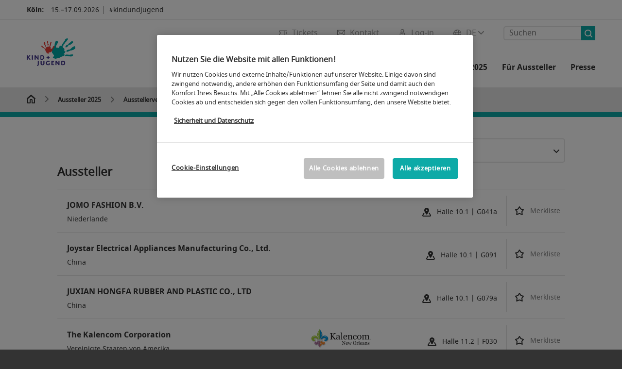

--- FILE ---
content_type: text/html;charset=utf-8
request_url: https://www.kindundjugend.de/kindundjugend-aussteller/ausstellerverzeichnis/?route=aussteller/blaettern&&start=340&paginatevalues=%7B%22stichwort%22%3A%22%22%2C%22suchart%22%3A%22alle%22%7D
body_size: 255435
content:

<!DOCTYPE html>
<html lang="de">
<head>
<!-- cookieconsent START -->
<script>
window.dataLayer = window.dataLayer || [];
dataLayer.push({ event: "OneTrustOnPage", OneTrustOnPage: true });
</script>
<!-- OneTrust Cookie-Einwilligungshinweis -->
<script src="https://cdn.cookielaw.org/scripttemplates/otSDKStub.js" data-document-language="true" type="text/javascript" charset="UTF-8" data-domain-script="2cfc09ca-4ee8-416d-b7bb-4ec591a8f492" async></script>
<!-- OneTrust-Cookie-Einwilligungshinweis -->
<script type="text/javascript">
window.OneTrust = window.OneTrust || {};
window.OneTrust.initialized = false;
window.OneTrust.activeGroups = [];
function OptanonWrapper() {
window.dataLayer = window.dataLayer || [];
window.dataLayer.push({ event: 'OptanonUpdate' });
const activeGroups = window.OnetrustActiveGroups.split(",").filter(function (element) { return element; });
window.OneTrust.activeGroups.length > activeGroups.length ? location.reload() : window.OneTrust.activeGroups = activeGroups;
if(!window.OneTrust.initialized) {
const eventOneTrustInitialized = new CustomEvent('OneTrust.initialized');
window.dispatchEvent(eventOneTrustInitialized);
window.OneTrust.initialized = true;
}
const eventOneTrustExecuted = new CustomEvent('OneTrust.executed');
window.dispatchEvent(eventOneTrustExecuted);
}
</script>
<!-- cookieconsent ENDE -->
<meta charset="utf-8">
<meta http-equiv="X-UA-Compatible" content="IE=edge,chrome=1">
<title>Ausstellerverzeichnis | K+J</title>
<meta name="description" content="Ausstellerliste der Kind + Jugend 2024: Finden Sie hier eine Übersicht aller Aussteller nach Halle, Herkunft oder Produktgruppe.">
<meta name="keywords" content="" />
<meta name="viewport" content="width=device-width,height=device-height,initial-scale=1,minimum-scale=1.0, maximum-scale=1.0" />
<meta name="facebook-domain-verification" content="26l1qk08gpocxpn538xtbaccwhwyrp" />
<meta property="og:title" content="Ausstellerverzeichnis"/>
<meta property="og:description" content="Ausstellerliste der Kind + Jugend 2024: Finden Sie hier eine Übersicht aller Aussteller nach Halle, Herkunft oder Produktgruppe."/>
<meta property="og:url" content="https://www.kindundjugend.de/kindundjugend-aussteller/ausstellerverzeichnis/?route=aussteller/blaettern&&start=340&paginatevalues=%7B%22stichwort%22%3A%22%22%2C%22suchart%22%3A%22alle%22%7D"/>
<meta property="og:image" content="https://media.koelnmesse.io/kindundjugend/redaktionell/kind-jugend/img/layout/teaser/open-graph-images/kind-jugend_open_graph_3.jpg"/>
<link rel="alternate" href="https://www.kindundjugend.com/kindundjugend-exhibitors/list-of-exhibitors/" hreflang="x-default" />
<link rel="alternate" hreflang="de" href="https://www.kindundjugend.de/kindundjugend-aussteller/ausstellerverzeichnis/?route=aussteller/blaettern&&start=340&paginatevalues=%7B%22stichwort%22%3A%22%22%2C%22suchart%22%3A%22alle%22%7D" />
<link rel="alternate" hreflang="en" href="https://www.kindundjugend.com/kindundjugend-exhibitors/list-of-exhibitors/?route=aussteller/blaettern&&start=340&paginatevalues=%7B%22stichwort%22%3A%22%22%2C%22suchart%22%3A%22alle%22%7D" />
<link rel="apple-touch-icon" sizes="57x57" href="https://media.koelnmesse.io/kindundjugend/redaktionell/kind-jugend/img/layout/logos/favicon_32x32_favicon_57.jpg">
<link rel="apple-touch-icon" sizes="60x60" href="https://media.koelnmesse.io/kindundjugend/redaktionell/kind-jugend/img/layout/logos/favicon_32x32_favicon_60.jpg">
<link rel="apple-touch-icon" sizes="72x72" href="https://media.koelnmesse.io/kindundjugend/redaktionell/kind-jugend/img/layout/logos/favicon_32x32_favicon_72.jpg">
<link rel="apple-touch-icon" sizes="76x76" href="https://media.koelnmesse.io/kindundjugend/redaktionell/kind-jugend/img/layout/logos/favicon_32x32_favicon_76.jpg">
<link rel="apple-touch-icon" sizes="114x114" href="https://media.koelnmesse.io/kindundjugend/redaktionell/kind-jugend/img/layout/logos/favicon_32x32_favicon_114.jpg">
<link rel="apple-touch-icon" sizes="120x120" href="https://media.koelnmesse.io/kindundjugend/redaktionell/kind-jugend/img/layout/logos/favicon_32x32_favicon_120.jpg">
<link rel="apple-touch-icon" sizes="152x152" href="https://media.koelnmesse.io/kindundjugend/redaktionell/kind-jugend/img/layout/logos/favicon_32x32_favicon_152.jpg">
<link rel="apple-touch-icon" sizes="180x180" href="https://media.koelnmesse.io/kindundjugend/redaktionell/kind-jugend/img/layout/logos/favicon_32x32_favicon_180.jpg">
<link rel="icon" type="image/png" sizes="192x192" href="https://media.koelnmesse.io/kindundjugend/redaktionell/kind-jugend/img/layout/logos/favicon_32x32_favicon_192.jpg">
<link rel="icon" type="image/png" sizes="32x32" href="https://media.koelnmesse.io/kindundjugend/redaktionell/kind-jugend/img/layout/logos/favicon_32x32_favicon_32.jpg">
<link rel="icon" type="image/png" sizes="96x96" href="https://media.koelnmesse.io/kindundjugend/redaktionell/kind-jugend/img/layout/logos/favicon_32x32_favicon_96.jpg">
<link rel="icon" type="image/png" sizes="16x16" href="https://media.koelnmesse.io/kindundjugend/redaktionell/kind-jugend/img/layout/logos/favicon_32x32_favicon_16.jpg">
<link rel="stylesheet" href="https://media.koelnmesse.io/kindundjugend/assets/css/styles.css">
<link rel="stylesheet" href="https://media.koelnmesse.io/kindundjugend/assets/third-party/shariff/shariff_complete_2.css">
<link rel="stylesheet" href="https://media.koelnmesse.io/kindundjugend/assets/third-party/searchapp/sccassets/styles/ssc_default.css">
<link rel="stylesheet" href="https://media.koelnmesse.io/kindundjugend/assets/third-party/searchapp/search-app-styles.css">
<link rel="stylesheet" href="/global/asdb.php?favlist=2" type="text/css" />
<script src="https://media.koelnmesse.io/kindundjugend/assets/js/main.min.js.js"></script>
<script src="https://media.koelnmesse.io/kindundjugend/assets/third-party/datepicker/datepicker-de.js"></script>
<script>
$.datepicker.setDefaults($.datepicker.regional["de"]);
</script>
<script src="https://media.koelnmesse.io/kindundjugend/assets/third-party/shariff/shariff_min.js"></script>
<script src="https://media.koelnmesse.io/kindundjugend/assets/third-party/searchapp/js_2/sscbasic.js"></script>
<script src="/global/asdb.php?favlist=1"></script>
<script type="text/javascript" lang="javascript" src="https://cdns.eu1.gigya.com/js/gigya.js?apikey=3_6z87b3oTRq54gv2O6TJOH-EJzjj3ZncAMHSZParmLD8UW-qdvwgoCEzIOmgt2X3A"></script>

<script src="https://media.koelnmesse.io/kindundjugend/assets/third-party/searchapp/js_2/search-app-chunk.js" defer></script>
<script src="https://media.koelnmesse.io/kindundjugend/assets/third-party/searchapp/js_2/search-app-main.js" defer></script>
<script defer data-domain="www.kindundjugend.de" src="https://plausible.io/js/script.js"></script>
<!-- GTM DataLayer.push -->
<script type="text/javascript">
window.dataLayer = window.dataLayer || [];
dataLayer.push({
'event' : 'Page Meta',
'websiteType' : 'Messe',
'exhibitionNumber' : '0100',
'language' : 'DE',
'trafficType' : 'extern'
});
</script>
<script type="text/javascript">
(function($) {
$(document).ready(function() {
window.dataLayer = window.dataLayer || [];
$('.metanavItem.mainlink:not(#cdcLoginButton):not(.mobileMenuToggle):not([href="javascript:void(0);"])').on('click', function(e) {
dataLayer.push({
event: "gaEvent",
eventCategory: "Meta-Navigation",
eventAction: $(this).attr('title'),
eventLabel: $(this).attr('href')
});
window.dataLayer.push({
event: 'NewGaEvent',
event_name: 'meta_navigation',
meta_navigation:{
clicked_element: $(this).attr('title'),
link_url: $(this).attr('href')
}
});
});
$('.metanavItem.mainlink:not(#cdcLoginButton):not(.mobileMenuToggle)[href="javascript:void(0);"]').on('click', function(e) {
dataLayer.push({
event: "gaEvent",
eventCategory: "Meta-Navigation",
eventAction: $(this).attr('title'),
eventLabel: ""
});
window.dataLayer.push({
event: 'NewGaEvent',
event_name: 'meta_navigation',
meta_navigation:{
clicked_element: $(this).attr('title'),
link_url: ""
}
});
});
$('#cdcLoginButton').on('click', function(e) {
dataLayer.push({
event: "gaEvent",
eventCategory: "Meta-Navigation",
eventAction: $(this).attr('title'),
eventLabel: ""
});
window.dataLayer.push({
event: 'NewGaEvent',
event_name: 'meta_navigation',
meta_navigation:{
clicked_element: $(this).attr('title'),
link_url: ""
}
});
});
$('.navbar .langselect_altlang').on('click', function(e) {
dataLayer.push({
event: "gaEvent",
eventCategory: "Meta-Navigation",
eventAction: "Language switched to "+$(this).attr('hreflang'),
eventLabel: $(this).attr('href')
});
window.dataLayer.push({
event: 'NewGaEvent',
event_name: 'meta_navigation',
meta_navigation:{
clicked_element: "Language switched to "+$(this).attr('hreflang'),
link_url: $(this).attr('href')
}
});
});
$('.stage a').on('click', function(e) {
window.dataLayer.push({
event: 'NewGaEvent',
event_name: 'stage_button_click',
stage_button_click : {
clicked_element: $(this).text(),
link_url: $(this).attr('href')
}
});
window.dataLayer.push({
event: "gaEvent",
eventCategory: "Stage Button Click",
eventAction: $(this).text(),
eventLabel: $(this).attr('href')
});
});
$('.teaser-holder a:not(:has(a))').on('click', function(e) {
window.dataLayer.push({
event: 'NewGaEvent',
event_name: 'teaser_click',
teaser_click : {
clicked_element: $(this).text(),
link_url: $(this).attr('href')
}
});
window.dataLayer.push({
event: "gaEvent",
eventCategory: "Teaser Click",
eventAction: $(this).text(),
eventLabel: $(this).attr('href')
});
});
$('#footer-newsletter-form button').on('click', function(e) {
window.dataLayer.push({
event: 'NewGaEvent',
event_name: 'newsletter_auswählen_button_geklickt'
});
});
$('#newsletter-popup-form form').submit(function (e) {
window.dataLayer.push({
event: 'NewGaEvent',
event_name: 'newsletter_single_opt_in'
});
});
$('.anchor-link-module-wrapper .anchor-link-module-link a').on('click', function(e) {
window.dataLayer = window.dataLayer || [];
window.dataLayer.push({
event: "gaEvent",
eventCategory: "Anker-Navigation",
eventAction: $(this).text(),
eventLabel: $(this).attr('href')
});
window.dataLayer = window.dataLayer || [];
window.dataLayer.push({
event: 'NewGaEvent',
event_name: 'anker_navigation',
anker_navigation:{
clicked_element: $(this).text(),
link_url: $(this).attr('href')
}
});
});
$('.Tracking_Grid_Teaser').on('click', function(e) {
window.dataLayer = window.dataLayer || [];
window.dataLayer.push({
event: "gaEvent",
eventCategory: "Teaser Click",
eventAction: $(this).text(),
eventLabel: $(this).attr('href')
});
window.dataLayer = window.dataLayer || [];
window.dataLayer.push({
event: 'NewGaEvent',
event_name: 'teaser_click',
teaser_click : {
clicked_element: $(this).text(),
link_url: $(this).attr('href')
}
});
});
$('.paragraph a, .feature-box a, .ctadivider a').on('click', function(e) {
window.dataLayer = window.dataLayer || [];
window.dataLayer.push({
event: "gaEvent",
eventCategory: "Teaser Click",
eventAction: $(this).text(),
eventLabel: $(this).attr('href')
});
window.dataLayer = window.dataLayer || [];
window.dataLayer.push({
event: 'NewGaEvent',
event_name: 'teaser_click',
teaser_click : {
clicked_element: $(this).text(),
link_url: $(this).attr('href')
}
});
});
});
})(jQuery);
</script>
<!-- Google Tag Manager -->
<script type="text/plain" class="optanon-category-C0003"> (function(w,d,s,l,i){w[l]=w[l]||[];w[l].push({'gtm.start':
new Date().getTime(),event:'gtm.js'});var f=d.getElementsByTagName(s)[0],
j=d.createElement(s),dl=l!='dataLayer'?'&l='+l:'';j.async=true;j.src=
'https://www.googletagmanager.com/gtm.js?id='+i+dl;f.parentNode.insertBefore(j,f);
})(window,document,'script','dataLayer','GTM-MRV9BM4');</script>
<!-- End Google Tag Manager -->
<script>
window.globalConfig = {
brand: {
identifier: '0100',
instance: 2026
},
services: {
cds: {
api: {
client: {
identifier: "",
secret: ""
},
uri: ""
}
}
}
};
</script>
<script>
favlist.init("0100", "", "1", '?route=merkliste/v2');
</script>
</head>
<body id="top" class="pate-home " >
<!-- Google Tag Manager (noscript) -->
<noscript><iframe class="optanon-category-C0003" data-src="https://www.googletagmanager.com/ns.html?id=GTM-MRV9BM4" height="0" width="0" style="display:none;visibility:hidden"></iframe></noscript>
<!-- End Google Tag Manager (noscript) -->
<!-- HEADER_BEGIN -->
<header>
<div class="grid-wrapper lightback ">
<p class="header-banner">
<span class="item">
<span class="label">Köln:</span>
<span class="date">15.&ndash;17.09.2026</span>
</span>
<span class="item">
<span class=" " >#kindundjugend</span>
</span>
</p>
<style>
.search-bar .search-bar__results .search-bar__suggestions .search-bar__suggestion a {
color: #000000 !important;
}
</style>
<span class="langselect langselect_header-banner desktophidden">
<span title="Language" class="ico lang mainlink langselect_metanav ">
<span class="langselect_currentlang">
DE
<img class="langselect_dropdownicon light" alt="Icon Pfeil" src="https://media.koelnmesse.io/kindundjugend/assets/icons/icon_chevron_down_light_h7.svg" />
<img class="langselect_dropdownicon dark" alt="Icon Pfeil" src="https://media.koelnmesse.io/kindundjugend/assets/icons/icon_chevron_down_h7.svg" />
</span>
</span>
<span class="langselect_box hide">
<div class="langselect_selector ">
<span class="ico lang langselect_box-current">
<span class="langselect_currentlang">
DE
<!-- Generator: Adobe Illustrator 24.0.3, SVG Export Plug-In . SVG Version: 6.00 Build 0) -->
<svg version="1.1" id="Ebene_1" xmlns="http://www.w3.org/2000/svg" xmlns:xlink="http://www.w3.org/1999/xlink" x="0px" y="0px" viewBox="0 0 12 7" style="enable-background:new 0 0 12 7;" xml:space="preserve">
<style type="text/css">
.st0{fill:#FFFFFF;}
</style>
<title>Element 13300</title>
<g id="Ebene_2_1_">
<g id="motive">
<path class="st0" d="M6,7C5.7,7,5.5,6.9,5.3,6.7l-5-5c-0.4-0.4-0.4-1,0-1.4s1-0.4,1.4,0L6,4.6l4.3-4.3c0.4-0.4,1-0.4,1.4,0
s0.4,1,0,1.4l-5,5C6.5,6.9,6.3,7,6,7z"/>
</g>
</g>
</svg>
</span>
</span>
<a class="langselect_altlang" href="https://www.kindundjugend.com/kindundjugend-exhibitors/list-of-exhibitors/?route=aussteller/blaettern&&start=340&paginatevalues=%7B%22stichwort%22%3A%22%22%2C%22suchart%22%3A%22alle%22%7D" hreflang="en">
<svg version="1.1" id="Ebene_1" xmlns="http://www.w3.org/2000/svg" xmlns:xlink="http://www.w3.org/1999/xlink" x="0px" y="0px" viewBox="0 0 15 12" style="enable-background:new 0 0 15 12;" xml:space="preserve">
<style type="text/css">
.st0 {
fill: #FFFFFF;
}
</style>
<title>Element 12300</title>
<g id="Ebene_2_1_">
<g id="motive_1_">
<path class="st0" d="M1,7h10.6l-3.3,3.3c-0.4,0.4-0.4,1,0,1.4c0.4,0.4,1,0.4,1.4,0l5-5c0.4-0.4,0.4-1,0-1.4l-5-5
c-0.4-0.4-1-0.4-1.4,0.1C8,0.7,8,1.3,8.3,1.7L11.6,5H1C0.4,5,0,5.4,0,6S0.4,7,1,7z" />
</g>
</g>
</svg>
EN
</a>
</div>
</span>
</span>
<div class="gw-inner">
<div class="logo" >
<a class="cube" href="https://www.kindundjugend.de" title="Kind + Jugend">
<div class="imgholder">
<img class="logo-white" src="https://media.koelnmesse.io/kindundjugend/redaktionell/kind-jugend/img/layout/logos/logo_k-j_rgb.png" alt="Kind + Jugend" title="Kind + Jugend" width=220>
<img class="logo-dark" src="https://media.koelnmesse.io/kindundjugend/redaktionell/kind-jugend/img/layout/logos/logo_k-j_rgb.png" alt="Kind + Jugend" title="Kind + Jugend" width=220>
</div>
</a>
</div>
<div class="navbar">
<div id="metaNavSearchApp" data-translations='{
"search_page_redirect_link": "https://www.kindundjugend.de/suche/?q=",
"solr_rest_service_core": "kuj_de",
"solr_rest_service_suggestion_endpoint": "https://www.kindundjugend.de/solr/csrproxy/autocomplete",
"search_input_placeholder": "Suchen"
}'></div>
<style>
.search-bar .search-bar__results .search-bar__suggestions .search-bar__suggestion a {
color: #000000 !important;
}
</style>
<span class="langselect show_desktop_only">
<span title="Language" class="ico lang mainlink langselect_metanav ">
<span class="langselect_currentlang">
DE
<img class="langselect_dropdownicon light" alt="Icon Pfeil" src="https://media.koelnmesse.io/kindundjugend/assets/icons/icon_chevron_down_light_h7.svg" />
<img class="langselect_dropdownicon dark" alt="Icon Pfeil" src="https://media.koelnmesse.io/kindundjugend/assets/icons/icon_chevron_down_h7.svg" />
</span>
</span>
<span class="langselect_box hide">
<div class="langselect_selector ">
<span class="ico lang langselect_box-current">
<span class="langselect_currentlang">
DE
<!-- Generator: Adobe Illustrator 24.0.3, SVG Export Plug-In . SVG Version: 6.00 Build 0) -->
<svg version="1.1" id="Ebene_1" xmlns="http://www.w3.org/2000/svg" xmlns:xlink="http://www.w3.org/1999/xlink" x="0px" y="0px" viewBox="0 0 12 7" style="enable-background:new 0 0 12 7;" xml:space="preserve">
<style type="text/css">
.st0{fill:#FFFFFF;}
</style>
<title>Element 13300</title>
<g id="Ebene_2_1_">
<g id="motive">
<path class="st0" d="M6,7C5.7,7,5.5,6.9,5.3,6.7l-5-5c-0.4-0.4-0.4-1,0-1.4s1-0.4,1.4,0L6,4.6l4.3-4.3c0.4-0.4,1-0.4,1.4,0
s0.4,1,0,1.4l-5,5C6.5,6.9,6.3,7,6,7z"/>
</g>
</g>
</svg>
</span>
</span>
<a class="langselect_altlang" href="https://www.kindundjugend.com/kindundjugend-exhibitors/list-of-exhibitors/?route=aussteller/blaettern&&start=340&paginatevalues=%7B%22stichwort%22%3A%22%22%2C%22suchart%22%3A%22alle%22%7D" hreflang="en">
<svg version="1.1" id="Ebene_1" xmlns="http://www.w3.org/2000/svg" xmlns:xlink="http://www.w3.org/1999/xlink" x="0px" y="0px" viewBox="0 0 15 12" style="enable-background:new 0 0 15 12;" xml:space="preserve">
<style type="text/css">
.st0 {
fill: #FFFFFF;
}
</style>
<title>Element 12300</title>
<g id="Ebene_2_1_">
<g id="motive_1_">
<path class="st0" d="M1,7h10.6l-3.3,3.3c-0.4,0.4-0.4,1,0,1.4c0.4,0.4,1,0.4,1.4,0l5-5c0.4-0.4,0.4-1,0-1.4l-5-5
c-0.4-0.4-1-0.4-1.4,0.1C8,0.7,8,1.3,8.3,1.7L11.6,5H1C0.4,5,0,5.4,0,6S0.4,7,1,7z" />
</g>
</g>
</svg>
EN
</a>
</div>
</span>
</span>
<a href="javascript:void(0)" title="MobileMenu" class="metanavItem mobileMenuToggle hideDesktopMeta showMobileMeta mainlink">
<i class="ico mobileMenu"></i>
<span>Menü</span>
</a>
<a tabindex="0" href="javascript:void(0);"id="cdcLoginButton" onclick="openIcxMenu()" data-target="subnav-login2"
title="Log-in" class="metanavItem showMobileMeta mainlink" >
<i class="ico loginCDC"></i>
<span>Log-in</span>
</a>
<a tabindex="0" href="https://www.kindundjugend.de/kontakt/"
title="Kontakt" class="metanavItem mainlink" >
<i class="ico contact"></i>
<span>Kontakt</span>
</a>
<a tabindex="0" href="https://www.kindundjugend.de/die-messe/tickets/tickets-kaufen/"
title="Tickets" class="metanavItem showMobileMeta mainlink" >
<i class="ico tickets"></i>
<span>Tickets</span>
</a>
</div>
<style>
a:focus {outline-style: solid; outline-color: #0daaa7}
</style>
<script>
$(document).ready(function(){
$("a").mousedown(function() {
this.blur();
this.hideFocus = true;
this.style.outline = 'none';
});
})
</script>
<nav>
<div class="holder">
<div class="nav-holder">
<div class="nav">
<ul class="mainmenu">
<li class="desktophidden calchexback corporateback light">Übersicht</li>
<li class="hassub">
<a tabindex="1" href="javascript:void(0)" title="Die Messe" class="level-1 " data-target="sub-die-messe">Die Messe</a></li>
<li class="hassub">
<a tabindex="29" href="javascript:void(0)" title="Events" class="level-1 " data-target="sub-events">Events</a></li>
<li class="hassub">
<a tabindex="41" href="javascript:void(0)" title="Aussteller 2025" class="level-1 " data-target="sub-aussteller-2025">Aussteller 2025</a></li>
<li class="hassub">
<a tabindex="46" href="javascript:void(0)" title="Für Aussteller" class="level-1 " data-target="sub-für-aussteller">Für Aussteller</a></li>
<li class="hassub">
<a tabindex="75" href="javascript:void(0)" title="Presse" class="level-1 " data-target="sub-presse">Presse</a></li>
</ul>
<div class="desktophidden mobilmeta">
<a href="#" title="Log-in" class="ico loginCDC primarylink" style="display: none;">
Log-in
</a>
<a href="https://www.kindundjugend.de/kontakt/" title="Kontakt" class="ico contact primarylink" style="">
Kontakt
</a>
<a href="https://www.kindundjugend.de/die-messe/tickets/tickets-kaufen/" title="Tickets" class="ico tickets primarylink" style="display: none;">
Tickets
</a>
<div id="metaNavSearchAppMobile" data-translations='{
"search_page_redirect_link": "https://www.kindundjugend.de/suche/?q=",
"solr_rest_service_core": "kuj_de",
"solr_rest_service_suggestion_endpoint": "https://www.kindundjugend.de/solr/csrproxy/autocomplete",
"search_input_placeholder": "Suchen"
}'></div>
</div>
</div>
<div class="subnav subnav_sec lightback login" id="subnav-login2">
<div class="subnav-wrapper" id="subnav-wrapper">
</div>
<div class="close"></div>
</div>
<div class="subnav" id="sub-aussteller-2025">
<div class="subnav-wrapper">
<ul>
<li class="goback desktophidden calchexback corporateback first"><span>Übersicht</span></li>
<!-- Übersichtsseite das Linktext in mobile nicht klickbar -->
<li class="level-2 desktophidden">
<a href="../" title="Übersicht Aussteller 2025" tabindex="42">Übersicht Aussteller 2025</a>
</li>
<li class="level-2 navmodul navmodul_icon">
<a href="https://www.kindundjugend.de/kindundjugend-aussteller/ausstellerverzeichnis/" title="Ausstellerverzeichnis" tabindex="43"> <div class="navitem_icon"> <svg version="1.1" id="motive" xmlns="http://www.w3.org/2000/svg" xmlns:xlink="http://www.w3.org/1999/xlink" x="0px" y="0px" viewBox="0 0 60 60" style="enable-background:new 0 0 60 60;" xml:space="preserve"> <path class="color" d="M1,1L1,1L1,1z M55,1L55,1z M54.9,1L44,7L54.9,1z M5.1,1L16,7l0,0L5.1,1z M56,1L56,1z"></path> <path class="color" d="M59,0h-4c-0.1,0-0.1,0-0.2,0c-0.1,0-0.1,0-0.2,0.1l0,0L43.7,6H16.3L5.5,0.1l0,0C5.4,0.1,5.3,0,5.2,0C5.2,0,5.1,0,5,0H1 C0.4,0,0,0.4,0,1v46c0,0.6,0.4,1,1,1h4c0.1,0,0.2,0,0.3-0.1l0,0l7.1-4c0.5-0.3,0.6-0.9,0.4-1.4c-0.3-0.5-0.9-0.6-1.4-0.4L6,45.3V2.7 l9,4.9V26c0,0.6,0.4,1,1,1c0.6,0,1-0.4,1-1V8h26v18c0,0.6,0.4,1,1,1s1-0.4,1-1V7.6l9-4.9v42.6l-5.5-3.2C48.3,42,48.2,42,48,42 c-0.6,0-1,0.4-1,1c0,0.4,0.2,0.7,0.5,0.9l7.2,4c0.1,0.1,0.2,0.1,0.3,0.1h4c0.6,0,1-0.4,1-1V1C60,0.4,59.6,0,59,0z M56,46V2h2v44H56z M2,46V2h2v44H2z"></path> <path class="color" d="M47.4,59c-0.5,0-1-0.2-1.3-0.5l-7.8-7.8L37.6,51c-6.8,4.2-15.8,2.1-20-4.7s-2.1-15.8,4.7-20s15.8-2.1,20,4.7 c3.2,5.1,2.9,11.6-0.7,16.4L41,48.1l7.7,7.7c0.8,0.7,0.8,1.9,0.1,2.6C48.5,58.8,48,59,47.4,59z M30,26.2c-6.9,0-12.5,5.6-12.5,12.5 c0,6.9,5.6,12.5,12.5,12.5s12.5-5.6,12.5-12.5c0,0,0,0,0,0C42.5,31.8,36.9,26.3,30,26.2z"></path> <path class="color" d="M43.5,38.7L43.5,38.7 M16.5,38.7c0,7.5,6,13.5,13.5,13.5c0,0,0,0,0,0l0,0C22.5,52.2,16.5,46.2,16.5,38.7 C16.5,38.7,16.5,38.7,16.5,38.7 M43.5,38.7L43.5,38.7 M43.5,38.7L43.5,38.7 M43.5,38.7L43.5,38.7 M43.5,38.7L43.5,38.7 M43.5,38.7 L43.5,38.7 M43.5,38.7L43.5,38.7 M43.5,38.7L43.5,38.7 M43.5,38.7L43.5,38.7 M43.5,38.7L43.5,38.7 M43.5,38.7L43.5,38.7 M43.5,38.7 L43.5,38.7 M43.5,38.7L43.5,38.7 M43.5,38.7L43.5,38.7 M43.5,38.7L43.5,38.7 M43.5,38.7L43.5,38.7 M43.5,38.7L43.5,38.7 M43.5,38.7 L43.5,38.7 M43.5,38.7L43.5,38.7 M43.5,38.7L43.5,38.7 M43.5,38.7L43.5,38.7 M43.5,38.7L43.5,38.7 M43.5,38.7L43.5,38.7 M43.5,38.7 L43.5,38.7 M40.5,47l-0.7,0.9l1.2,1.2l7.1,7.1c0.3,0.3,0.3,0.9,0,1.2c-0.3,0.3-0.8,0.3-1.2,0l-7.3-7.3l-1.1-1.1l-0.9,0.5 C38.7,48.9,39.7,48,40.5,47 M30,52.2L30,52.2 M30,52.2L30,52.2 M30,23.2c-8.5,0-15.5,6.9-15.5,15.4s6.9,15.5,15.4,15.5 c2.9,0,5.8-0.8,8.2-2.3l7.3,7.3c1.3,0.9,3.1,0.7,4-0.6c0.7-1,0.7-2.4,0-3.4L42.3,48c5.1-6.8,3.8-16.5-3-21.6 C36.6,24.3,33.4,23.2,30,23.2L30,23.2z M30,50.2c-6.3,0-11.5-5.1-11.5-11.5S23.6,27.3,30,27.2c6.3,0,11.5,5.1,11.5,11.5c0,0,0,0,0,0 C41.5,45.1,36.3,50.2,30,50.2z"></path> </svg> <br> <div class="linktitle ani">Ausstellerverzeichnis</div> <p></p> </div> </a>
</li>
<li class="level-2 navmodul navmodul_icon">
<a href="https://www.kindundjugend.de/kindundjugend-aussteller/produktgruppen/" title="Produktgruppen" tabindex="44"> <div class="navitem_icon"> <svg id="icon-produktverzeichnis__H60" xmlns="http://www.w3.org/2000/svg" viewBox="0 0 60 60"> <path class="color" d="M26.2051,26.2929 C25.8141,26.6839 25.8141,27.3159 26.2051,27.7069 L32.2051,33.7069 C32.4001,33.9019 32.6561,33.9999 32.9121,33.9999 C33.1681,33.9999 33.4241,33.9019 33.6191,33.7069 C34.0101,33.3159 34.0101,32.6839 33.6191,32.2929 L27.6191,26.2929 C27.2281,25.9019 26.5961,25.9019 26.2051,26.2929 L26.2051,26.2929 Z M23.6191,30.2929 C23.2281,29.9019 22.5961,29.9019 22.2051,30.2929 C21.8141,30.6839 21.8141,31.3159 22.2051,31.7069 L28.2051,37.7069 C28.4001,37.9019 28.6561,37.9999 28.9121,37.9999 C29.1681,37.9999 29.4241,37.9019 29.6191,37.7069 C30.0101,37.3159 30.0101,36.6839 29.6191,36.2929 L23.6191,30.2929 Z M19.6191,34.2929 C19.2281,33.9019 18.5961,33.9019 18.2051,34.2929 C17.8141,34.6839 17.8141,35.3159 18.2051,35.7069 L24.2051,41.7069 C24.4001,41.9019 24.6561,41.9999 24.9121,41.9999 C25.1681,41.9999 25.4241,41.9019 25.6191,41.7069 C26.0101,41.3159 26.0101,40.6839 25.6191,40.2929 L19.6191,34.2929 Z M38.4981,31.9999 L27.9121,21.4139 L13.3261,35.9999 L23.9121,46.5859 L38.4981,31.9999 Z M28.6191,19.2929 L40.6191,31.2929 C41.0101,31.6839 41.0101,32.3159 40.6191,32.7069 L24.6191,48.7069 C24.4241,48.9019 24.1681,48.9999 23.9121,48.9999 C23.6561,48.9999 23.4001,48.9019 23.2051,48.7069 L11.2051,36.7069 C10.8141,36.3159 10.8141,35.6839 11.2051,35.2929 L27.2051,19.2929 C27.5961,18.9019 28.2281,18.9019 28.6191,19.2929 L28.6191,19.2929 Z M51.8871,36.5749 C51.4091,36.2939 50.7971,36.4549 50.5181,36.9319 L39.0561,56.4819 C38.2281,57.9149 36.3891,58.4079 35.0011,57.6079 L32.7681,56.1609 C32.3061,55.8599 31.6861,55.9929 31.3861,56.4559 C31.0851,56.9199 31.2171,57.5389 31.6811,57.8389 L33.9571,59.3139 C34.7421,59.7669 35.6011,59.9819 36.4491,59.9819 C38.1781,59.9819 39.8611,59.0869 40.7841,57.4879 L52.2431,37.9429 C52.5221,37.4669 52.3631,36.8549 51.8871,36.5749 L51.8871,36.5749 Z M59.9121,4.9999 L59.9121,20.9999 C59.9121,24.0939 58.9281,26.3989 56.6191,28.7069 L26.9211,58.4469 C25.9761,59.3919 24.7201,59.9109 23.3841,59.9109 C22.0481,59.9109 20.7931,59.3919 19.8501,58.4469 L1.4651,40.0629 C0.5201,39.1179 0.0001,37.8619 0.0001,36.5259 C0.0001,35.1899 0.5201,33.9349 1.4651,32.9909 L27.4391,7.0519 C20.6471,5.5079 16.4321,5.4039 15.1981,5.7649 C15.7191,6.2979 17.3421,7.4299 21.2591,8.9739 C21.7731,9.1769 22.0251,9.7569 21.8231,10.2709 C21.6201,10.7849 21.0391,11.0339 20.5261,10.8349 C12.4181,7.6389 12.8921,5.8669 13.0711,5.1999 C13.4421,3.8099 15.4231,3.3469 19.4811,3.7019 C22.7861,3.9909 27.0521,4.8059 31.4931,5.9949 C35.9341,7.1849 40.0341,8.6119 43.0401,10.0149 C46.7351,11.7379 48.2161,13.1269 47.8431,14.5179 C47.4831,15.8599 45.6121,16.0239 44.9971,16.0779 C44.9681,16.0809 44.9381,16.0819 44.9091,16.0819 C44.3961,16.0819 43.9601,15.6889 43.9141,15.1689 C43.8651,14.6189 44.2721,14.1339 44.8231,14.0859 C45.2491,14.0489 45.5321,13.9909 45.7151,13.9389 C45.2871,13.4919 44.2041,12.7949 42.4721,11.9649 C42.1091,12.5769 41.9121,13.2799 41.9121,13.9999 C41.9121,16.2059 43.7061,17.9999 45.9121,17.9999 C48.1181,17.9999 49.9121,16.2059 49.9121,13.9999 C49.9121,11.7939 48.1181,9.9999 45.9121,9.9999 C45.3591,9.9999 44.9121,9.5529 44.9121,8.9999 C44.9121,8.4469 45.3591,7.9999 45.9121,7.9999 C49.2211,7.9999 51.9121,10.6909 51.9121,13.9999 C51.9121,17.3089 49.2211,19.9999 45.9121,19.9999 C42.6031,19.9999 39.9121,17.3089 39.9121,13.9999 C39.9121,12.9969 40.1761,12.0199 40.6471,11.1479 C38.2541,10.1429 35.0441,9.0179 30.9761,7.9269 C30.5471,7.8119 30.1341,7.7069 29.7211,7.6019 L2.8791,34.4059 C2.3121,34.9719 2.0001,35.7259 2.0001,36.5259 C2.0001,37.3279 2.3121,38.0809 2.8791,38.6479 L21.2641,57.0329 C22.3971,58.1659 24.3731,58.1659 25.5061,57.0329 L55.2041,27.2929 C57.1531,25.3449 57.9121,23.5799 57.9121,20.9999 L57.9121,4.9999 C57.9121,3.3459 56.5661,1.9999 54.9121,1.9999 L38.9121,1.9999 C36.3321,1.9999 34.5671,2.7589 32.6191,4.7069 C32.2281,5.0979 31.5961,5.0979 31.2051,4.7069 C30.8141,4.3159 30.8141,3.6839 31.2051,3.2929 C33.5131,0.9839 35.8181,-0.0001 38.9121,-0.0001 L54.9121,-0.0001 C57.6691,-0.0001 59.9121,2.2429 59.9121,4.9999 L59.9121,4.9999 Z" id="price-tag"/> </svg> <br> <div class="linktitle ani">Produktgruppen</div> <p></p> </div> </a>
</li>
<li class="level-2 navmodul navmodul_icon">
<a href="https://www.kindundjugend.de/kindundjugend-aussteller/hallenplan/" title="Hallenplan" tabindex="45"> <div class="navitem_icon"> <svg version="1.1" id="icon-hall-plan__H60" xmlns="http://www.w3.org/2000/svg" xmlns:xlink="http://www.w3.org/1999/xlink" x="0px" y="0px" viewBox="0 0 60 60" style="enable-background:new 0 0 60 60;" xml:space="preserve"> <g transform="matrix(1.3333333,0,0,-1.3333333,0,80)"> <g transform="scale(0.1)"> <path class="color" d="M435,178.1c0-2.5-1.2-4.7-3.2-6.2c-2-1.4-4.6-1.7-6.9-0.9l-117.3,43.2c0,0-0.1,0-0.1,0v149l122.6-45.2c2.9-1.1,4.9-3.9,4.9-7V178.1z M157.5,167.1v149.1c0,0,0,0,0.1,0l134.9,47.2V214.4c0,0,0,0-0.1,0L157.5,167.1z M19.9,212.5c-2.9,1.1-4.9,3.9-4.9,7v133c0,2.5,1.2,4.7,3.2,6.2c1.3,0.9,2.8,1.4,4.3,1.4c0.9,0,1.8-0.2,2.6-0.5l117.3-43.2c0,0,0.1,0,0.1,0v-149L19.9,212.5z M435.3,332.2l-127.6,47c-4.9,1.8-10.3,1.8-15.2,0.1l-139.8-48.9c-1.6-0.6-3.4-0.6-5.1,0L30.3,373.7c-6.9,2.5-14.6,1.5-20.6-2.7c-6-4.2-9.6-11.1-9.6-18.4v-133c0-9.4,5.9-17.9,14.7-21.1l127.6-47c2.5-0.9,5.1-1.4,7.8-1.4c2.5,0,5,0.4,7.4,1.3l139.8,48.9c1.6,0.6,3.4,0.6,5.1,0L419.7,157c6.9-2.5,14.6-1.5,20.7,2.7c6,4.2,9.6,11.1,9.6,18.5v133C450,320.5,444.1,329,435.3,332.2"></path> <path class="color" d="M225,465c-16.6,0-30,13.4-30,30c0,16.6,13.4,30,30,30s30-13.4,30-30C255,478.4,241.6,465,225,465zM337.5,487.5c0,62.1-50.4,112.5-112.5,112.5s-112.5-50.5-112.5-112.5c0-20.5,5.6-39.5,15.2-56.1h-0.1L212,285c5.8-10,20.2-10,26,0l84.4,146.4h-0.1C331.9,448,337.5,467,337.5,487.5"></path> </g> </g> </svg> <br> <div class="linktitle ani">Hallenplan</div> <p></p> </div> </a>
</li>
</ul>
</div>
<div class="close" style="position: absolute;"></div>
</div>
<div class="subnav" id="sub-die-messe">
<div class="subnav-wrapper">
<ul>
<li class="goback desktophidden calchexback corporateback first"><span>Übersicht</span></li>
<!-- Übersichtsseite das Linktext in mobile nicht klickbar -->
<li class="level-2 desktophidden">
<a href="../../die-messe/" title="Übersicht Die Messe" tabindex="2">Übersicht Die Messe</a>
</li>
<li class="level-2 hassub">
<a href="https://www.kindundjugend.de/die-messe/kind-jugend/" title="Kind + Jugend" > Kind + Jugend </a>
<div class="subnav-container">
<ul>
<li class="goback desktophidden calchexback corporateback first"><span>Übersicht</span></li>
<!-- Übersichtsseite das Linktext in mobile nicht klickbar -->
<li class="level-2 desktophidden">
<a href="https://www.kindundjugend.de/die-messe/kind-jugend/" title="Übersicht Kind + Jugend" tabindex="3">Übersicht Kind + Jugend</a>
</li>
<li><a tabindex="4" href="https://www.kindundjugend.de/die-messe/kind-jugend/leitthema/" title="Leitthema 2026" >Leitthema 2026</a></li><li><a tabindex="5" href="https://www.kindundjugend.de/die-messe/kind-jugend/termine-oeffnungszeiten/" title="Termin und Öffnungszeiten" >Termin und Öffnungszeiten</a></li><li><a tabindex="6" href="https://www.kindundjugend.de/die-messe/kind-jugend/daten-fakten/" title="Daten & Fakten" >Daten & Fakten</a></li><li><a tabindex="7" href="https://www.kindundjugend.de/die-messe/kind-jugend/statements/" title="Statements" >Statements</a></li><li><a tabindex="8" href="https://www.kindundjugend.de/die-messe/kind-jugend/spendenaktion/" title="Spendenaktion" >Spendenaktion</a></li><li><a tabindex="9" href="https://www.kindundjugend.de/die-messe/kind-jugend/social-wall/" title="Social Wall" >Social Wall</a></li><li><a tabindex="10" href="https://www.kindundjugend.de/die-messe/kind-jugend/rueckblick/" title="Rückblick" >Rückblick</a></li><li><a tabindex="11" href="https://www.kindundjugend.de/die-messe/kind-jugend/kind-jugend-worldwide/" title="Kind + Jugend worldwide" >Kind + Jugend worldwide</a></li><li><a tabindex="12" href="https://www.kindundjugend.de/die-messe/kind-jugend/app/" title="App" >App</a></li><li><a tabindex="13" href="https://www.kindundjugend.de/die-messe/kind-jugend/partner/" title="Partner" >Partner</a></li>
</ul>
</div>
</li>
<li class="level-2 hassub">
<a href="https://www.kindundjugend.de/die-messe/themenwelten/" title="Themenwelten" > Themenwelten </a>
<div class="subnav-container">
<ul>
<li class="goback desktophidden calchexback corporateback first"><span>Übersicht</span></li>
<!-- Übersichtsseite das Linktext in mobile nicht klickbar -->
<li class="level-2 desktophidden">
<a href="https://www.kindundjugend.de/die-messe/themenwelten/" title="Übersicht Themenwelten" tabindex="14">Übersicht Themenwelten</a>
</li>
<li><a tabindex="15" href="https://www.kindundjugend.de/die-messe/themenwelten/moving-travelling/" title="Moving & Travelling" >Moving & Travelling</a></li><li><a tabindex="16" href="https://www.kindundjugend.de/die-messe/themenwelten/furniture-facility/" title="Furniture & Facility" >Furniture & Facility</a></li><li><a tabindex="17" href="https://www.kindundjugend.de/die-messe/themenwelten/home-textiles-decoration/" title="Home Textiles & Decoration" >Home Textiles & Decoration</a></li><li><a tabindex="18" href="https://www.kindundjugend.de/die-messe/themenwelten/toys-education/" title="Toys & Education" >Toys & Education</a></li><li><a tabindex="19" href="https://www.kindundjugend.de/die-messe/themenwelten/maternity-kids-fashion/" title="Maternity & Kids Fashion" >Maternity & Kids Fashion</a></li><li><a tabindex="20" href="https://www.kindundjugend.de/die-messe/themenwelten/mom-kids-care/" title="Mom & Kids Care" >Mom & Kids Care</a></li><li><a tabindex="21" href="https://www.kindundjugend.de/die-messe/themenwelten/safety-monitoring/" title="Safety & Monitoring" >Safety & Monitoring</a></li>
</ul>
</div>
</li>
<li class="level-2 navmodul navmodul_icon">
<a href="https://www.kindundjugend.de/die-messe/tickets/tickets-kaufen/" title="Tickets kaufen und Ticket-Code einlösen" tabindex="22"> <div class="navitem_icon"> <svg xmlns="http://www.w3.org/2000/svg" viewBox="0 0 60 60"><defs><style>.cls-1{fill:transparent;}</style></defs><g id="motive"><path class="cls-2" d="M14.85,47.33l-1.18,5.21a1,1,0,0,0,1.48,1.08l4.62-2.71,4.62,2.71a1,1,0,0,0,.51.13,1,1,0,0,0,.59-.19,1,1,0,0,0,.39-1l-1.18-5.2,4-3.58A1,1,0,0,0,28.16,42l-5.34-.47-2.13-5a1,1,0,0,0-.92-.6,1,1,0,0,0-.92.6l-2.12,5L11.39,42a1,1,0,0,0-.57,1.74Zm2.65-3.85a1,1,0,0,0,.83-.6l1.44-3.36,1.45,3.36a1,1,0,0,0,.83.6l3.62.32-2.74,2.43a1,1,0,0,0-.31,1l.8,3.54-3.14-1.84a1,1,0,0,0-1,0l-3.14,1.84.8-3.54a1,1,0,0,0-.31-1L13.88,43.8Z"/><path class="cls-2" d="M59.94,26.16l-2.7-7.47A1,1,0,0,0,56,18.08a4.61,4.61,0,0,1-5.9-2.76,4.54,4.54,0,0,1-.27-1.78,4.69,4.69,0,0,1,.43-1.75,4.58,4.58,0,0,1,2.61-2.37,1,1,0,0,0,.56-.52,1,1,0,0,0,0-.76L50.73.66a1,1,0,0,0-.52-.57,1,1,0,0,0-.76,0l-13,4.68h0L3.84,16.53a1,1,0,0,0-.56.52,1,1,0,0,0,0,.76L6,25.29a1,1,0,0,0,.51.56,1,1,0,0,0,.77,0,4.6,4.6,0,0,1,5.89,2.77,4.5,4.5,0,0,1,.2,2.23H1a1,1,0,0,0-1,1v7.94a1,1,0,0,0,1,1,4.61,4.61,0,0,1,0,9.22,1,1,0,0,0-1,1v8a1,1,0,0,0,1,1H49.49a1,1,0,0,0,1-1v-8a1,1,0,0,0-1-1,4.61,4.61,0,0,1,0-9.22,1,1,0,0,0,1-1V31.89a1,1,0,0,0-.8-1l9.65-3.49A1,1,0,0,0,59.94,26.16ZM34.71,58H2V52a6.63,6.63,0,0,0,5.61-6.54A6.62,6.62,0,0,0,2,38.91v-6H34.71ZM30.06,24.22l2,3-3.59-.55a1,1,0,0,0-.94.37L25.33,29.9l-.56-3.58a1,1,0,0,0-.65-.78l-3.44-1.25,3.25-1.63a1,1,0,0,0,.55-.87l.1-3.66,2.58,2.59a1,1,0,0,0,1,.26l3.49-1L30,23.2A1,1,0,0,0,30.06,24.22Zm13.86,6.67H27.1l1.69-2.17,5.29.81a1,1,0,0,0,1-.45,1,1,0,0,0,0-1.1l-3-4.4,2.43-4.82a1,1,0,0,0-.13-1.09,1,1,0,0,0-1.05-.31l-5.14,1.53-3.8-3.82a1,1,0,0,0-1.71.68l-.14,5.39-4.79,2.41a1,1,0,0,0-.55.95,1,1,0,0,0,.66.88l5.07,1.84.57,3.67h-8.1A6.64,6.64,0,0,0,15,28a6.61,6.61,0,0,0-7.5-4.24l-2-5.67L36.23,7l8.54,23.62Z"/></g></svg> <br> <div class="linktitle ani">Tickets kaufen und Ticket-Code einlösen</div> <p></p> </div> </a>
</li>
<li class="level-2 hassub">
<a href="https://www.kindundjugend.de/die-messe/anreise-aufenthalt/" title="Aufenthalt" > Anreise & Aufenthalt </a>
<div class="subnav-container">
<ul>
<li class="goback desktophidden calchexback corporateback first"><span>Übersicht</span></li>
<!-- Übersichtsseite das Linktext in mobile nicht klickbar -->
<li class="level-2 desktophidden">
<a href="https://www.kindundjugend.de/die-messe/anreise-aufenthalt/" title="Übersicht Anreise & Aufenthalt" tabindex="23">Übersicht Anreise & Aufenthalt</a>
</li>
<li><a tabindex="24" href="https://www.kindundjugend.de/die-messe/anreise-aufenthalt/anreise/" title="Anreise" >Anreise</a></li><li><a tabindex="25" href="https://www.kindundjugend.de/die-messe/anreise-aufenthalt/visa-support/" title="VISA Support" >VISA Support</a></li><li><a tabindex="26" href="https://www.kindundjugend.de/die-messe/anreise-aufenthalt/uebernachtung/" title="Übernachtung" >Übernachtung</a></li><li><a tabindex="27" href="https://www.kindundjugend.de/die-messe/anreise-aufenthalt/messestadt-koeln/" title="Messestadt Köln" >Messestadt Köln</a></li><li><a tabindex="28" href="https://www.kindundjugend.de/die-messe/anreise-aufenthalt/barrierefreier-messeaufenthalt/" title="Barrierefreier Messeaufenthalt" >Barrierefreier Messeaufenthalt</a></li>
</ul>
</div>
</li>
</ul>
</div>
<div class="close" style="position: absolute;"></div>
</div>
<div class="subnav" id="sub-events">
<div class="subnav-wrapper">
<ul>
<li class="goback desktophidden calchexback corporateback first"><span>Übersicht</span></li>
<!-- Übersichtsseite das Linktext in mobile nicht klickbar -->
<li class="level-2 desktophidden">
<a href="../../events/" title="Übersicht Events" tabindex="30">Übersicht Events</a>
</li>
<li class="level-2 hassub">
<a href="https://www.kindundjugend.de/events/events-vor-ort/" title="Events" > Events </a>
<div class="subnav-container">
<ul>
<li class="goback desktophidden calchexback corporateback first"><span>Übersicht</span></li>
<!-- Übersichtsseite das Linktext in mobile nicht klickbar -->
<li class="level-2 desktophidden">
<a href="https://www.kindundjugend.de/events/events-vor-ort/" title="Übersicht Events vor Ort" tabindex="31">Übersicht Events vor Ort</a>
</li>
<li><a tabindex="32" href="https://www.kindundjugend.de/events/events-vor-ort/innovation-award/" title="Innovation Award" >Innovation Award</a></li><li><a tabindex="33" href="https://www.kindundjugend.de/events/events-vor-ort/trend-space/" title="Trend Space" >Trend Space</a></li><li><a tabindex="34" href="https://www.kindundjugend.de/events/events-vor-ort/consultation-knowledge-hub/" title="Consultation & Knowledge Hub" >Consultation & Knowledge Hub</a></li><li><a tabindex="35" href="https://www.kindundjugend.de/events/events-vor-ort/after-seven-party/" title="AFTER SEVEN PARTY" >AFTER SEVEN PARTY</a></li>
</ul>
</div>
</li>
<li class="level-2 hassub">
<a href="https://www.kindundjugend.de/events/sonderflaechen/" title="Sonderflächen" > Sonderflächen </a>
<div class="subnav-container">
<ul>
<li class="goback desktophidden calchexback corporateback first"><span>Übersicht</span></li>
<!-- Übersichtsseite das Linktext in mobile nicht klickbar -->
<li class="level-2 desktophidden">
<a href="https://www.kindundjugend.de/events/sonderflaechen/" title="Übersicht Sonderflächen" tabindex="36">Übersicht Sonderflächen</a>
</li>
<li><a tabindex="37" href="https://www.kindundjugend.de/events/sonderflaechen/new-product-trail/" title="New Product Trail" >New Product Trail</a></li><li><a tabindex="38" href="https://www.kindundjugend.de/events/sonderflaechen/start-ups-und-young-innovators/" title="Start-ups und Young Innovators" >Start-ups und Young Innovators</a></li><li><a tabindex="39" href="https://www.kindundjugend.de/events/sonderflaechen/laender-pavillons/" title="Länder-Pavillons" >Länder-Pavillons</a></li>
</ul>
</div>
</li>
<li class="level-2 navmodul navmodul_icon">
<a href="https://www.kindundjugend.de/events/veranstaltungssuche/" title="Eventsuche" tabindex="40"> <div class="navitem_icon"> <svg version="1.1" id="icon-event__H60" xmlns="http://www.w3.org/2000/svg" xmlns:xlink="http://www.w3.org/1999/xlink" x="0px" y="0px" viewBox="0 0 60 60" style="enable-background:new 0 0 60 60;" xml:space="preserve"> <g transform="matrix(1.3333333,0,0,-1.3333333,0,80)"> <g transform="scale(0.1)"> <path class="color" d="M299.5,385c1,4.3,0.9,8.7-0.7,12.9l-39.3,104.6l145.7-0.3l-48-93.8c-0.2-0.3-0.3-0.7-0.4-1.1c-1.3-3.8-1.3-7.7,0-11.5c0.3-0.9,0.7-1.7,1.3-2.4l76.6-93.5H270.2L299.5,385z M55.5,585H207c3.1,0,6.2-2.1,7.2-4.9l70.5-187.5c0.9-2.2,0.6-4.7-0.8-6.7c-1.5-2.2-3.8-3.4-6.4-3.4H125.4L55.5,585z M7.5,600c-2.4,0-4.7-1.2-6.1-3.1c-1.4-2-1.8-4.5-1-6.8l150-435c1-3,3.9-5.1,7.1-5.1H195c2.4,0,4.7,1.2,6.1,3.1c1.4,2,1.8,4.5,1,6.8l-71.6,207.6h89.2l24.5-68.5c0.1-0.4,0.3-0.8,0.6-1.2c4.6-8,12.3-12.8,20.8-12.8h169.5c5,0,9.7,2.5,12.5,6.7c2.8,4.2,3.2,9.5,1.2,14.3c-0.3,0.7-0.6,1.3-1.1,1.8l-76.9,93.9c0,0.2,0,0.4,0.1,0.6l47.5,92.8c2.7,4.7,2.7,10.3,0,15c-2.7,4.7-7.7,7.5-13.3,7.5H253.9l-25.5,67.9C225,594.1,216.5,600,207,600H7.5"></path> <path class="color" d="M270.1,547.5h-75c-4.1,0-7.5,3.4-7.5,7.5c0,4.1,3.4,7.5,7.5,7.5h75c4.1,0,7.5-3.4,7.5-7.5C277.6,550.9,274.2,547.5,270.1,547.5"></path> <path class="color" d="M67.5,277.5H30c-4.1,0-7.5,3.4-7.5,7.5c0,4.1,3.4,7.5,7.5,7.5h37.5c4.1,0,7.5-3.4,7.5-7.5C75,280.9,71.7,277.5,67.5,277.5"></path> <path class="color" d="M382.6,240h-37.5c-4.1,0-7.5,3.4-7.5,7.5s3.4,7.5,7.5,7.5h37.5c4.1,0,7.5-3.4,7.5-7.5S386.7,240,382.6,240"></path> <path class="color" d="M360.1,180h-75c-4.1,0-7.5,3.4-7.5,7.5s3.4,7.5,7.5,7.5h75c4.1,0,7.5-3.4,7.5-7.5S364.2,180,360.1,180"></path> </g> </g> </svg> <br> <div class="linktitle ani">Eventsuche</div> <p></p> </div> </a>
</li>
</ul>
</div>
<div class="close" style="position: absolute;"></div>
</div>
<div class="subnav" id="sub-für-aussteller">
<div class="subnav-wrapper">
<ul>
<li class="goback desktophidden calchexback corporateback first"><span>Übersicht</span></li>
<!-- Übersichtsseite das Linktext in mobile nicht klickbar -->
<li class="level-2 desktophidden">
<a href="../../fuer-aussteller/" title="Übersicht Für Aussteller" tabindex="47">Übersicht Für Aussteller</a>
</li>
<li class="level-2 hassub">
<a href="https://www.kindundjugend.de/fuer-aussteller/aussteller-werden/" title="Aussteller werden" > Aussteller werden </a>
<div class="subnav-container">
<ul>
<li class="goback desktophidden calchexback corporateback first"><span>Übersicht</span></li>
<!-- Übersichtsseite das Linktext in mobile nicht klickbar -->
<li class="level-2 desktophidden">
<a href="https://www.kindundjugend.de/fuer-aussteller/aussteller-werden/" title="Übersicht Aussteller werden" tabindex="48">Übersicht Aussteller werden</a>
</li>
<li><a tabindex="49" href="https://www.kindundjugend.de/fuer-aussteller/aussteller-werden/vorteile-als-aussteller/" title="Vorteile als Aussteller" >Vorteile als Aussteller</a></li><li><a tabindex="50" href="https://www.kindundjugend.de/fuer-aussteller/aussteller-werden/standkostenkalkulation-2026/" title="Standkostenkalkulation" >Standkostenkalkulation</a></li><li><a tabindex="51" href="https://www.kindundjugend.de/fuer-aussteller/aussteller-werden/online-anmeldung-2026/" title="Online-Anmeldung" >Online-Anmeldung</a></li><li><a tabindex="52" href="https://www.kindundjugend.de/fuer-aussteller/aussteller-werden/marketingpaket/" title="Marketingpaket" >Marketingpaket</a></li><li><a tabindex="53" href="https://www.kindundjugend.de/fuer-aussteller/aussteller-werden/standbaupakete/" title="Standbaupakete" >Standbaupakete</a></li><li><a tabindex="54" href="https://www.kindundjugend.de/fuer-aussteller/aussteller-werden/new-product-trail/" title="New Product Trail" >New Product Trail</a></li><li><a tabindex="55" href="https://www.kindundjugend.de/fuer-aussteller/aussteller-werden/innovation-award/" title="Innovation Award" >Innovation Award</a></li>
</ul>
</div>
</li>
<li class="level-2 hassub">
<a href="https://www.kindundjugend.de/fuer-aussteller/messeauftritt-vor-ort-planen/" title="Messeauftritt vor Ort planen" > Messeauftritt vor Ort planen </a>
<div class="subnav-container">
<ul>
<li class="goback desktophidden calchexback corporateback first"><span>Übersicht</span></li>
<!-- Übersichtsseite das Linktext in mobile nicht klickbar -->
<li class="level-2 desktophidden">
<a href="https://www.kindundjugend.de/fuer-aussteller/messeauftritt-vor-ort-planen/" title="Übersicht Messeauftritt vor Ort planen" tabindex="56">Übersicht Messeauftritt vor Ort planen</a>
</li>
<li><a tabindex="57" href="https://www.kindundjugend.de/fuer-aussteller/messeauftritt-vor-ort-planen/standbau/" title="Standbau" >Standbau</a></li><li><a tabindex="58" href="https://www.kindundjugend.de/fuer-aussteller/messeauftritt-vor-ort-planen/codes-fuer-ausstellerausweise-einloesen/" title="Codes für Ausstellerausweise einlösen " >Codes für Ausstellerausweise einlösen </a></li><li><a tabindex="59" href="https://www.kindundjugend.de/fuer-aussteller/messeauftritt-vor-ort-planen/werbemoeglichkeiten-analog-digital/" title="Ihre Werbemöglichkeiten" >Ihre Werbemöglichkeiten</a></li><li><a tabindex="60" href="https://www.kindundjugend.de/fuer-aussteller/messeauftritt-vor-ort-planen/service-partner/" title="Service-Partner" >Service-Partner</a></li>
</ul>
</div>
</li>
<li class="level-2 hassub">
<a href="https://www.kindundjugend.de/fuer-aussteller/services-bestellen/" title="Services bestellen" > Services bestellen </a>
<div class="subnav-container">
<ul>
<li class="goback desktophidden calchexback corporateback first"><span>Übersicht</span></li>
<!-- Übersichtsseite das Linktext in mobile nicht klickbar -->
<li class="level-2 desktophidden">
<a href="https://www.kindundjugend.de/fuer-aussteller/services-bestellen/" title="Übersicht Services bestellen" tabindex="61">Übersicht Services bestellen</a>
</li>
<li><a tabindex="62" href="https://www.kindundjugend.de/fuer-aussteller/services-bestellen/ausstellerausweise/" title="Ausstellerausweise" >Ausstellerausweise</a></li><li><a tabindex="63" href="https://www.kindundjugend.de/fuer-aussteller/services-bestellen/auf-abbauausweise/" title="Auf- / Abbauausweise" >Auf- / Abbauausweise</a></li><li><a tabindex="64" href="https://www.kindundjugend.de/fuer-aussteller/services-bestellen/kostenlose-besucher-tickets/" title="Kostenlose Besucher-Tickets" >Kostenlose Besucher-Tickets</a></li><li><a tabindex="65" href="https://service.kindundjugend.de/serviceshop/shop" title="Service-Shop" target="_blank">Service-Shop</a></li><li><a tabindex="66" href="https://www.kindundjugend.de/fuer-aussteller/services-bestellen/medien-shop/" title="Medien-Shop" >Medien-Shop</a></li><li><a tabindex="67" href="https://www.kindundjugend.de/fuer-aussteller/services-bestellen/catering/" title="Catering" >Catering</a></li>
</ul>
</div>
</li>
<li class="level-2 hassub">
<a href="https://www.kindundjugend.de/fuer-aussteller/messestand-auf-abbau/" title="Messestand Auf- & Abbau" > Messestand Auf- & Abbau </a>
<div class="subnav-container">
<ul>
<li class="goback desktophidden calchexback corporateback first"><span>Übersicht</span></li>
<!-- Übersichtsseite das Linktext in mobile nicht klickbar -->
<li class="level-2 desktophidden">
<a href="https://www.kindundjugend.de/fuer-aussteller/messestand-auf-abbau/" title="Übersicht Messestand Auf- & Abbau" tabindex="68">Übersicht Messestand Auf- & Abbau</a>
</li>
<li><a tabindex="69" href="https://www.kindundjugend.de/fuer-aussteller/messestand-auf-abbau/auf-und-abbauzeiten/" title="Auf- und Abbauzeiten" >Auf- und Abbauzeiten</a></li><li><a tabindex="70" href="https://www.kindundjugend.de/fuer-aussteller/messestand-auf-abbau/anfahrt-fuer-lkw/" title="Anfahrt für LKW" >Anfahrt für LKW</a></li><li><a tabindex="71" href="https://www.kindundjugend.de/fuer-aussteller/messestand-auf-abbau/verkehrsleitfaden/" title="Verkehrsleitfaden" >Verkehrsleitfaden</a></li><li><a tabindex="72" href="https://www.kindundjugend.de/fuer-aussteller/messestand-auf-abbau/eslot/" title="eSlot" >eSlot</a></li>
</ul>
</div>
</li>
<li class="level-2 hassub">
<a href="https://www.kindundjugend.de/fuer-aussteller/besuchermanagement/" title="Besuchermanagement" > Besuchermanagement </a>
<div class="subnav-container">
<ul>
<li class="goback desktophidden calchexback corporateback first"><span>Übersicht</span></li>
<!-- Übersichtsseite das Linktext in mobile nicht klickbar -->
<li class="level-2 desktophidden">
<a href="https://www.kindundjugend.de/fuer-aussteller/besuchermanagement/" title="Übersicht Besuchermanagement" tabindex="73">Übersicht Besuchermanagement</a>
</li>
<li><a tabindex="74" href="https://www.kindundjugend.de/fuer-aussteller/besuchermanagement/app/" title="App" >App</a></li>
</ul>
</div>
</li>
</ul>
</div>
<div class="close" style="position: absolute;"></div>
</div>
<div class="subnav" id="sub-presse">
<div class="subnav-wrapper">
<ul>
<li class="goback desktophidden calchexback corporateback first"><span>Übersicht</span></li>
<!-- Übersichtsseite das Linktext in mobile nicht klickbar -->
<li class="level-2 desktophidden">
<a href="../../presse/" title="Übersicht Presse" tabindex="76">Übersicht Presse</a>
</li>
<li class="level-2 hassub">
<a href="https://www.kindundjugend.de/presse/presseinformationen/" title="Presseinformationen" > Presseinformationen </a>
<div class="subnav-container">
<ul>
<li class="goback desktophidden calchexback corporateback first"><span>Übersicht</span></li>
<!-- Übersichtsseite das Linktext in mobile nicht klickbar -->
<li class="level-2 desktophidden">
<a href="https://www.kindundjugend.de/presse/presseinformationen/" title="Übersicht Presseinformationen" tabindex="77">Übersicht Presseinformationen</a>
</li>
<li><a tabindex="78" href="https://www.kindundjugend.de/presse/presseinformationen/presseinformationen-der-kind-jugend/" title="Presseinformationen der Kind + Jugend" >Presseinformationen der Kind + Jugend</a></li><li><a tabindex="79" href="https://www.kindundjugend.de/presse/presseinformationen/presseinformationen-der-aussteller/" title="Presseinformationen der Aussteller" >Presseinformationen der Aussteller</a></li>
</ul>
</div>
</li>
<li class="level-2 hassub">
<a href="https://www.kindundjugend.de/presse/teilnahme-fuer-medienvertreter/" title="Teilnahme für Medienvertreter" > Teilnahme für Medienvertreter </a>
<div class="subnav-container">
<ul>
<li class="goback desktophidden calchexback corporateback first"><span>Übersicht</span></li>
<!-- Übersichtsseite das Linktext in mobile nicht klickbar -->
<li class="level-2 desktophidden">
<a href="https://www.kindundjugend.de/presse/teilnahme-fuer-medienvertreter/" title="Übersicht Teilnahme für Medienvertreter" tabindex="80">Übersicht Teilnahme für Medienvertreter</a>
</li>
<li><a tabindex="81" href="https://www.kindundjugend.de/presse/teilnahme-fuer-medienvertreter/akkreditierung-fuer-journalisten/" title="Akkreditierung für Journalisten und Creators" >Akkreditierung für Journalisten und Creators</a></li>
</ul>
</div>
</li>
<li class="level-2 hassub">
<a href="https://www.kindundjugend.de/presse/presseservices-vor-ort/" title="Presseservices vor Ort" > Presseservices vor Ort </a>
<div class="subnav-container">
<ul>
<li class="goback desktophidden calchexback corporateback first"><span>Übersicht</span></li>
<!-- Übersichtsseite das Linktext in mobile nicht klickbar -->
<li class="level-2 desktophidden">
<a href="https://www.kindundjugend.de/presse/presseservices-vor-ort/" title="Übersicht Presseservices vor Ort" tabindex="82">Übersicht Presseservices vor Ort</a>
</li>
<li><a tabindex="83" href="https://www.kindundjugend.de/presse/presseservices-vor-ort/presse-centrum/" title="Presse-Centrum" >Presse-Centrum</a></li><li><a tabindex="84" href="https://www.kindundjugend.de/presse/presseservices-vor-ort/pressetermine/" title="Pressetermine" >Pressetermine</a></li>
</ul>
</div>
</li>
<li class="level-2 hassub">
<a href="https://www.kindundjugend.de/presse/multimedia/" title="Multimedia" > Multimedia </a>
<div class="subnav-container">
<ul>
<li class="goback desktophidden calchexback corporateback first"><span>Übersicht</span></li>
<!-- Übersichtsseite das Linktext in mobile nicht klickbar -->
<li class="level-2 desktophidden">
<a href="https://www.kindundjugend.de/presse/multimedia/" title="Übersicht Multimedia" tabindex="85">Übersicht Multimedia</a>
</li>
<li><a tabindex="86" href="https://www.kindundjugend.de/presse/multimedia/bilddatenbank/" title="Bilddatenbank" >Bilddatenbank</a></li>
</ul>
</div>
</li>
<li class="level-2 navmodul navmodul_icon">
<a href="https://www.kindundjugend.de/presse/presseverteiler/" title="Presseverteiler" tabindex="87"> <div class="navitem_icon"> <svg id="motive" xmlns="http://www.w3.org/2000/svg" viewBox="0 0 60 60"> <path class="color" d="M53,0H7A3,3,0,0,0,4,3V33a3,3,0,0,0,3,3H53a3,3,0,0,0,3-3V3A3,3,0,0,0,53,0ZM6,3.39,20.91,17.67,6,32.59ZM30,23.61,7.45,2H52.55Zm-7.64-4.56,7,6.66a1,1,0,0,0,1.38,0l7-6.66L52.59,34H7.41Zm16.73-1.38L54,3.39v29.2Z"></path> <path class="color" d="M51,42H7a1,1,0,0,0,0,2H51a1,1,0,0,0,0-2Z"></path> <path class="color" d="M46,50H12a1,1,0,0,0,0,2H46a1,1,0,0,0,0-2Z"></path> <path class="color" d="M40,58H18a1,1,0,0,0,0,2H40a1,1,0,0,0,0-2Z"></path></svg> <br> <div class="linktitle ani">Presseverteiler</div> <p></p> </div> </a>
</li>
</ul>
</div>
<div class="close" style="position: absolute;"></div>
</div>
<!-- Subnav Suche -->
<div class="subnav scc-scope" id="subnav-search">
<div class="subnav-wrapper" style="padding-right: 15px; padding-left: 15px;">
<div class="goback desktophidden calchexback corporateback first"><span>Übersicht</span></div>
<div class="flex mobilefull">
<div class="search-inner" >
<form action="https://www.kindundjugend.de/suche/">
<input type="text" name="q" id="search" class="textfield ico ico_search" placeholder="Suchen" autocomplete="off" data-solr-core-name="kuj_de" data-lang="de" style="margin-bottom: 25px;">
<button type="submit" class="btn primary medium full calchexback">Search</button>
<div class="scc-search-controls__suggestions-container">
<div class="scc-search-controls__suggestions scc-search-controls__suggestions--hidden">
<ul class="scc-search-controls__suggestion-list"></ul>
<script id="scc-suggestion-template" type="text/template">
<li class="scc-search-controls__suggestion" tabindex="0">{{ suggestion }}</li>
</script>
</div>
</div>
</form>
</div>
</div>
</div>
<div class="close"></div>
</div>
</div>
</div>
</nav>
</div>
</div>
</header>
<div class="shadow"></div>
<div id="global-shadow" class="fullScreenShadow"></div>
<div id="global-modal" class="modal"
data-modal-config-id=""
data-modal-content-id=""
data-content-position=""
data-content-width=""
data-content-height=""
data-content-animation=""
data-content-frequency=""
data-content-trigger=""
data-content-trigger-value=""
>
<div class="close"></div>
<div class="modal-content" id="global-modal-content"></div>
<div id="global-modal-specification"
data-test-page="false"
data-modal-config-id=""
data-modal-content-id=""
data-content-url=""
data-content-name=
data-content-position=
data-content-position-label=
data-content-width=
data-content-height=
data-content-animation=
data-content-frequency=
data-content-frequency-label=
data-content-trigger=
data-content-trigger-label=
data-content-trigger-value=
></div>
<div id="modal-specification"
data-modal-config-id=""
data-modal-content-id=""
data-content-position=""
data-content-animation=""
data-content-frequency=""
data-content-trigger=""
data-content-trigger-value=""
></div>
</div>
<div
id="portal-init"
data-lang="de"
data-apiKey="1Wiko1kmhDpWFiwpAMx9o0okEQBhTo0jhlIOeJANH0vfx6HeMYXFEJZQV0pJ"
data-brandCode="0100"
data-year="2026"
data-menuItemSelector="#cdcLoginButton"
data-menuItemTextSelector="#cdcLoginButton span"
data-menuPositionRefSelector="#cdcLoginButton i"
data-loggedText="Benutzerkonto"
data-notLoggedText="Log-in"
data-shouldHandleMenuItemText="true"
>
</div>
<!-- HEADER_END -->
<div class="main" >
<!-- CONTENT_AREA_BEGIN -->
<div class="breadcrumb invertedback " >
<div class="breadcrumb-container">
<div class="grid-wrapper">
<div class="gw-inner" >
<ul>
<li>
<a href="https://www.kindundjugend.de/" title="Home" class="home noline"><img src="https://media.koelnmesse.io/kindundjugend/assets/icons/icon_home_h18.svg" alt="Home" title="Home" width="18" height="18"></a>
</li>
<li>
<a href="https://www.kindundjugend.de/kindundjugend-aussteller/" title="Aussteller 2025" class="initial_noline"><span>Aussteller 2025</span></a>
</li>
<li>
<div title="Ausstellerverzeichnis" class="initial_noline">Ausstellerverzeichnis</div>
</li>
</ul>
</div>
</div>
</div>
</div>
<!--SolrIndex:on-->
<div id="leaderboard_container">
<!-- Seite : Bannereinbindung leaderboard -->
<div id="leaderboard">
<p style="margin-bottom:0px; margin: 0 auto;">
Anzeige
</p>
</div>
<script type="text/javascript">
sas_pageid='297516/1091436 '; // Bereich : Context-Banner
sas_formatid='28375'; // Banner-Format
sas_target=''; // Targeting
sas_noad = false;
messeAd = false;
SmartAdServer(sas_pageid,sas_formatid,sas_target);
</script>
<noscript>
<a href="https://www3.smartadserver.com/call/pubjumpi/297516/1091436 /28375/M/1768655396/?" target="_blank">
<img src="https://www3.smartadserver.com/call/pubi/297516/1091436 /28375/M/1768655396/?" border="0" alt="" /></a>
</noscript>
<script type="text/javascript">
$(document).ready(function(){
if (sas_noad)
{
if ($("#leaderboard_container").parents().find(".sidebar").length == 1 && $("#leaderboard_container").parent().children().length > 1 && $("#leaderboard_container").parents().find(".teaser-holder-marginal").length == 0){
document.getElementById('sidebar').style.setProperty("display", "none", "important");
document.getElementById('leaderboard_container').style.setProperty("display", "none", "important");
} else {
document.getElementById('leaderboard_container').style.setProperty("display", "none", "important");
}
}
else if (messeAd){
document.getElementById('leaderboard').style.setProperty("display", "none", "important");
}
else if ($("#sas_28375").length == 0) {
document.getElementById('leaderboard_container').style.setProperty("display", "none", "important");
}
if ($("#sas_28375").length != 0) {
$('#sas_28375').parent().find('p').css({'width':$("#sas_28375 img").width(), 'margin':'0 auto' });
$("#sas_28375 img").css('margin', '0 auto 20px');
$("#sas_28375").parent().css("display", "block");
}
});
</script>
</div>
<script>
   function cleartab2(){
//    $.ajax({
//      url:  "/kindundjugend-aussteller/ausstellerverzeichnis/?route=aussteller/resettab2&fw_ajax=1&",
//      type: "POST",
//      dataType: "html",
//      success: function(html){
//	window.location='/kindundjugend-aussteller/ausstellerverzeichnis/?route=aussteller/index&&reset=1&tab='+activeTabNr;return false;
//      }
//    });
//    return false;
    }
    
    
</script><!-- --------------------------------------------------------------------------------------------------- -->
<!-- --------------------------------------------------------------------------------------------------- -->
<!-- --------------------------------------------------------------------------------------------------- -->
<!-- --------------------------------------------------------------------------------------------------- -->
<!-- --------------------------------------------------------------------------------------------------- -->
<!-- --------------------------------------------------------------------------------------------------- -->




<script>
	/*$(function() {
		console.log(["KM-ORT", $('.km-ort').html()]);
	});*/
</script>


<link rel="Stylesheet" type="text/css" href="https://backends.koelnmesse.io/asdb5/resources/css/km_all.css?v=6" />
<link rel="Stylesheet" type="text/css" href="https://backends.koelnmesse.io/asdb5/resources/css/veranstaltung.css" />

<link rel="Stylesheet" type="text/css" href="https://backends.koelnmesse.io/asdb5/resources/css/veranstaltung54.css" />
<link rel="Stylesheet" type="text/css" href="https://backends.koelnmesse.io/asdb5/resources/css/trefferansicht.css" />
<link rel="Stylesheet" type="text/css" href="https://backends.koelnmesse.io/asdb5/resources/css/aussteller_detailseite.css" />
<link rel="Stylesheet" type="text/css" href="https://backends.koelnmesse.io/asdb5/resources/css/produkt_detailseite.css" />
<link rel="Stylesheet" type="text/css" href="https://backends.koelnmesse.io/asdb5/resources/css/allgemeine_detailseite.css" />

<!--<link rel="Stylesheet" type="text/css" href="https://backends.koelnmesse.io/asdb5/resources/css/select2.min.css" />-->
<link rel="Stylesheet" type="text/css" href="https://backends.koelnmesse.io/asdb5/resources/css/search-term-tagger.css" />
<link rel="Stylesheet" type="text/css" href="https://backends.koelnmesse.io/asdb5/resources/css/merkliste5-4.css" />
<link rel="Stylesheet" type="text/css" href="https://backends.koelnmesse.io/asdb5/resources/css/schnellsuche.css" />

 
<![if !IE]>
<link rel="Stylesheet" type="text/css" href="https://backends.koelnmesse.io/asdb5/resources/css/km_all_nie.css" />
<![endif]>


<script type="text/javascript" src="https://backends.koelnmesse.io/asdb5/resources/js/km_all.js"></script>
<script type="text/javascript" src="https://backends.koelnmesse.io/asdb5/resources/js/asdb.js?v=21744827137"></script>
<script type="text/javascript" src="https://backends.koelnmesse.io/asdb5/resources/js/clamp.js?v=9"></script>
<script type="text/javascript" src="https://backends.koelnmesse.io/asdb5/resources/js/GAtrackerfunctions.js?v=1"></script>
<!--<script type="text/javascript" src="https://backends.koelnmesse.io/asdb5/resources/js/select2.min.js"></script>-->
<!--<script type="text/javascript" src="https://backends.koelnmesse.io/asdb5/resources/js/select2.full.min.js"></script>-->
<script type="text/javascript" src="https://backends.koelnmesse.io/asdb5/resources/js/search-term-tagger.js"></script>
<script type="text/javascript" src="https://backends.koelnmesse.io/asdb5/resources/js/schnellsuche.js"></script>
<script type="text/javascript" src="https://backends.koelnmesse.io/asdb5/resources/js/dark-theme.js"></script>

<style type="text/css">
#fancybox-wrap {
  position: absolute;
  top: 50px !important;
}


</style>

<!--[if lt IE 8]>
<link type="text/css" href="https://backends.koelnmesse.io/asdb5/resources/css/ie7.css" rel="Stylesheet" />
<![endif]-->


<script type="text/javascript">
var ajaxBlaetternPage = "?route=aussteller/blaettern&fw_ajax=1&";
//var ajaxMerkenPage = "/kindundjugend-aussteller/ausstellerverzeichnis/merkliste.php/?route=merkliste/merken&fw_ajax=1&";
var ajaxMerkenPage = "/global/asdb.php?sV=0100&tV=0&sJ=2025&sS=1&route=merkliste/merken&fw_ajax=1&";
//var ajaxMerkenRefresh = "/kindundjugend-aussteller/ausstellerverzeichnis/merkliste.php/?route=merkliste/refresh&fw_ajax=1&";
var ajaxMerkenRefresh = "/global/asdb.php?useNoSession=1&tV=0&sV=0100&sJ=2025&sS=1&";
var ajaxHallenPage = "?route=hallenplan/etagen&fw_ajax=1&";
var ajaxHallenplanApiPage = "/kindundjugend-aussteller/hallenplan/?route=hallenplan2/api&fw_ajax=1&";
var ajaxSelectRefresh = "/kindundjugend-aussteller/ausstellerverzeichnis/?route=aussteller/wgrefresh&fw_ajax=1&";
var ajaxGetPressefach = "/kindundjugend-aussteller/ausstellerverzeichnis/?route=aussteller/pressefach&fw_ajax=1&";
var ajaxPing = "/kindundjugend-aussteller/ausstellerverzeichnis/?route=index/ping&fw_ajax=1&";
var imagePath = "https://backends.koelnmesse.io/asdb5/resources/images";
var developAdd = "";

var km_bittewaehlen = "Bitte wählen";

paginateValues = "%7B%22stichwort%22%3A%22%22%2C%22suchart%22%3A%22alle%22%7D";
paginateValues = "%7B%22stichwort%22%3A%22%22%2C%22suchart%22%3A%22alle%22%7D";

if(typeof(activateAcc)=="undefined") {
	function activateAcc() {}
}

var KM_ETAGE = "Etage";
$(document).ready(function () {		
    $('body').off('click', '.marker');
    $('body').on('click', '.marker',toggleMerken);
});
var toggleMerkenHandle = null;

function toggleMerken()
{
	if(toggleMerkenHandle!=null) {
		clearTimeout(toggleMerkenHandle);		
	}
	//console.log("/global/asdb.php?PHPSESSID=s45ru8iuo1obvf34a9d42ks2f1&v=5&tV=0&sV=0100&sJ=2025&sS=1&route=merkliste/getfavlistcounter&fw_ajax=1");
	toggleMerkenHandle = setTimeout(function() {
		toggleMerkenHandle = null;
		//$(this).parent().toggleClass('markeditem'); // 14.5.2020 deaktiviert
		$.ajax({
			"url": "/global/asdb.php?PHPSESSID=s45ru8iuo1obvf34a9d42ks2f1&v=5&tV=0&sV=0100&sJ=2025&sS=1&route=merkliste/getfavlistcounter&fw_ajax=1",
			"type": "post",
			"dataType": "html",
			"data": {},
			"success": function (data) {
				if(data>0)
				{
					$('.marked_bar.calchexpseudoback.light').fadeIn();
					//reactToChatbot();
				}
				$('#markedcountNew').html(data);
				blaetternInfo(-2);
			},
			"error": function (request,status,error)
			{
				// merkenliste counter retrieve failed

				//alert(error);
				//alert(request.responseText);
				// console.log("merkenliste holen fehlgeschlagen")
			}
		});
	}, 500);
}

function toggleCheckbox(id)
{
	console.log(id);
	var val = !$(id).prop('checked');
	$(id).prop("checked", val);
	var name = $(id).prop('name');
	var url = "/global/asdb.php?PHPSESSID=s45ru8iuo1obvf34a9d42ks2f1&v=5&tV=0&sV=0100&sJ=2025&sS=1&route=merkliste/togglecheckbox&fw_ajax=1&"+name+"="+val;
	$.ajax({
		"url": url,
		"type": "post",
		"dataType": "html",
		"data": {},
		"success": function (data) {
			//console.log(data);
		},
		"error": function (request,status,error)
		{
			//alert(error);
			//alert(request.responseText);
		}
	});
}
    
var lastAnz=-3;
function blaetternInfo(anz) {
	//console.log("blaetternInfo test");

	if(lastAnz==-3) {
		lastAnz=-1;
		return;
	}

	if(anz==-2) anz=lastAnz;

	lastAnz=anz;
	if(anz==-1) return;

	$('.suchergebnisseNew').text('(' + anz + ')');
	//console.log("blaetternInfo test: " + anz);

	return;
	
	$('.blaetterInfo').remove();
	
	if(lastAnz==-3) {
		lastAnz=-1;
		return;
	}
	
	if(anz==-2) anz=lastAnz;
	
	lastAnz=anz;
	if(anz==-1) return;

	
	
	var h = $('.marked_bar').outerHeight();
	if($('.marked_bar').css("display")=="none") h=0;

	// ------------- Suchergbenisse view shall not be visible like this in adsb5.4 ---------------

	// var html = "";
	// html += '<div class="blaetterInfo marked_bar calchexpseudoback light" style="margin-bottom: '+h+'px; display: block;">';
	// html += '	<span style="color: white;position:relative;z-index: 2;line-height: 17px;cursor:pointer;" onclick="setTimeout(function() { if($(\'.blaetterInfo\').length>0) scrollToResultList();}, 500);return false;" class="initial_noline" title="Treffer anzeigen">';
	//
	// html += "<div style='width: 0;height:0;position:relative;left:10px;top:3px;' onclick=\"$('.blaetterInfo').remove();return false;\">";
	// html += "<img style='width: 18px;height: 18px;' src='[data-uri]'>";
	// html += "</div>";
	//
	// html += '		<i id="">'+anz+' gefundene Suchergebnisse</i>';
	// html += '	</span>';
	// html += '	<i class="back"></i>';
    // html += '</div>';

    $('.maincontent').find(".cmodul:first").append(html);
    //$('body').append(html);
}

function setCookie(name,value,days) {
    var expires = "";
    if (days) {
        var date = new Date();
        date.setTime(date.getTime() + (days*24*60*60*1000));
        expires = "; expires=" + date.toUTCString();
    }
    document.cookie = name + "=" + (value || "")  + expires + "; path=/";
}
function getCookie(name) {
    var nameEQ = name + "=";
    var ca = document.cookie.split(';');
    for(var i=0;i < ca.length;i++) {
        var c = ca[i];
        while (c.charAt(0)==' ') c = c.substring(1,c.length);
        if (c.indexOf(nameEQ) == 0) return c.substring(nameEQ.length,c.length);
    }
    return null;
}

</script>


<style>
</style>


<style>
@media (max-width: 588px){

	
	.pagination, .pagination a {
		font-size:1.1em !important;
	}
}

@media (max-width: 1000px) {
	.beiklein {
		display: none;
	}
}
	
footer {
	position: static;
}
footer .nlform form > div {
	position: static;
}
</style><div class="maincontent">

<div class="cmodul wide exhibitor-search" style="padding-top:0px;">
	<div class="grid-wrapper">
		<div class="gw-inner">
		


    <div style="clear:both;"></div>

    	<div style="padding-top:10px;display:block;" class="banner bannerstichwort">
		<!-- NEW BANNER Type: leaderboard --><!-- leaderboard --><!-- PAGE UID der Struktur: ausstellerverzeichnis--><!-- PAGE UID: --><!-- Besucher PAGE UID: --><!-- Die Messe PAGE UID: --><!-- ASDB PAGE UID: --><!-- Banner Code Home: --><!-- Banner Code Besucher: --><!-- Banner Code Messe: --><!-- Banner Code ASDB: -->	</div>
                
    <style>
	@media screen and (max-width: 590px){
		div.tabboxrowlarge {
			display:none!important;
		}
		div.tabboxrowsmall {
			font-weight:bold!important;
			font-size:18px;
			line-height: 35px;
			width: 100%;
			height:45px;
		}
		div.row.smallsearch {
			margin-top:-15px!important;
			padding:0px!important;
		}
	}
	@media screen and (min-width: 590px){
		div.tabboxrowsmall {
			display:none!important;
		}
	}
</style>
<div class="row">

    <!--<div class="tabboxrow tabboxrowlarge" style="margin-left:0;margin-right:0;">
            			
                <div style='margin-left:0 !important;width:<?php/*= $w;*/?>%;float:left;border-bottom:solid 1px white;<?php/*= (!$first ? 'border-left:solid 1px white;' : '');*/?>' data-rel=""  class="spacer <?php/*= ($tab->getActive() ? 'background-primary' : '') */?> <?php/*= ($key!=0 ? 'tabspace' : '');*/?> <?php/*= $VARS->get('uniqid');*/?>_tabhead tabhead_<?php/*= $tab->getID(); */?>" id="<?php/*= $VARS->get('uniqid');*/?>_tabhead_<?php/*= $tab->getID(); */?>">

                    <a class="headspacerlink" 
                    	href="<?php/*= getLink('* /*');*/?>&<?php/*= $VARS->get('params');*/?>&tab=<?php/*= $tab->getID(); */?>" 
                    	onclick="blur();<?php/*= $tab->getCallback();*/?>activeTabNr=-1;if('<?php/*= $tab->getID();*/?>'=='1') { $('.ergebnisliste').html(''); } if('<?php/*= $tab->getID();*/?>'=='2') { setTimeout(function() {  $('#asearchb').click(); }, 50); }  if('<?php/*= $tab->getID();*/?>'=='0') { setTimeout(function() {  $('#stichsearch').click(); }, 50); } return switchtab('<?php/*= $tab->getID();*/?>', '<?php/*= $VARS->get('uniqid');*/?>');"
                    	>
                    <nobr><?php/*= $tab->getCaption();*/?></nobr><div class="tabopen"></div>
                    </a>
				
				</div>
				<div class="headerspacercontent">
				
				</div>
			
					                </div>-->
                <div style='clear:both;'></div>

	<div class="xsearchcontent" style="xpadding:10px;">
	
												<div data-rel="0" id="67e10c06d421b07285788bc08b2952a8_tab_0" style="display:none;" class="67e10c06d421b07285788bc08b2952a8_tab headercontenttoreplace">
					<div class="gw-inner">
    <div class="hl_2">

		<strong>Aussteller- und Produktsuche</strong>

        						- Rückblick Kind + Jugend 2025			
			

    </div>

	<script>
	function openPopup(link)
	{
		window.open(link,
			'targetWindow',
			'toolbar=no,location=no,status=no,menubar=no,scrollbars=yes,resizable=yes,width=800,height=600');
	};

	function copyToClipboard() {
		urlextension = "";
		if(paginateValues != ""){
			let json = JSON.parse(paginateValues);
			if( typeof JSON.parse(paginateValues).stichwortTags != "undefined"){
				// Ausstellersuche Spezialfall um Bubbles mit GET params mit zu uebertragen
				urlextension= buildQueryString(json);
				navigator.clipboard.writeText(window.location.href + "?" + urlextension);
				$(".linkcopytext").text("Link kopiert!");
				setTimeout(function(){
					$(".sico.ico_share").click();
				}, 380);
				return;
			}
		}
		navigator.clipboard.writeText(window.location.href);
		$(".linkcopytext").text("Link kopiert!");
		setTimeout(function(){
			$(".sico.ico_share").click();
		}, 380);
	};

	function generateLink(){
		return window.location.href;
	}

	function buildQueryString(json){
		let tagExtension = "";
		json.stichwortTags.forEach(function(currentValue, index, arr){
			tagExtension += currentValue+"+";
		});
		let urlextension = "&stichwort="+ json.stichwort + "&suchart2="+ json.suchart2 + "&suchort2="+ json.suchort2 /*+ "&land="*/ + "&stichwortTags=" + encodeURIComponent(tagExtension);
		return urlextension;
	}
</script>
<style>
    .tooltip_social .ico_fb_dark {
        background-image: url(https://media.koelnmesse.io/styleguide/assets/icons/icon_social_facebook_small.svg);
        background-size: 11px 21px; }
    .tooltip_social .ico_twitter_dark {
        background-image: url(https://media.koelnmesse.io/styleguide/assets/icons/icon_social_twitter_small.svg);
        background-size: 30px 21px; }
    .tooltip_social .ico_link_chain {
        background-size: 19px 20px; }

    .tooltip_social a{
        opacity: 0.6;
        cursor: pointer;
    }
    .tooltip_social a:hover{
        opacity: 1;
    }

    .ico_link_up {
        background-image: url(https://media.koelnmesse.io/styleguide/assets/icons/icon-arrow-up-dark.png);
        background-size: 15px 12px;
    }
</style>




<div class="shareholder asdb54-merkenHolder asdb54-druckenHolder
			asdb54-backHolder clfix
			">
	<a onfocusin="$(this).toggleClass('fullopacity lightopacity');"
	   onfocusout="$(this).toggleClass('fullopacity lightopacity');"
	   rel="nofollow noopener noreferrer"
	   href="javascript:void(0)"
	   class="lightopacity sico ico_share noline tooltip tooltipstered"
	   data-tooltip-content="#tooltip_content">
		<span>Seite teilen</span>
	</a>
	<div class="tooltip_templates">
		<span style="display: flex; align-items: center" id="tooltip_content" class="tooltip_social lightopacity">

			<a rel="nofollow noopener noreferrer" onclick="openPopup('https://www.facebook.com/sharer/sharer.php?u=http://www.kindundjugend.de/kindundjugend-aussteller/ausstellerverzeichnis/' )" title="Facebook" class="noline ico_fb_dark"></a><a style="margin-right: 15px;width: auto;height: unset" onclick="openPopup('https://www.facebook.com/sharer/sharer.php?u=http://www.kindundjugend.de/kindundjugend-aussteller/ausstellerverzeichnis/' )" title="Facebook" class="noline">Facebook</a>			<a rel="nofollow noopener noreferrer" onclick="openPopup('https://twitter.com/intent/tweet?text=&url=http://www.kindundjugend.de/kindundjugend-aussteller/ausstellerverzeichnis/' )" title="Twitter" class="noline ico_twitter_dark"></a><a style="margin-right: 15px;width: auto;height: unset" onclick="openPopup('https://twitter.com/intent/tweet?text=&url=http://www.kindundjugend.de/kindundjugend-aussteller/ausstellerverzeichnis/' )" title="Twitter" class="noline">Twitter</a>			<a rel="nofollow noopener noreferrer" onclick="openPopup('https://www.linkedin.com/sharing/share-offsite/?url=http://www.kindundjugend.de/kindundjugend-aussteller/ausstellerverzeichnis/' )" title="LinkedIn" class="noline ico_linkedin"></a><a style="margin-right: 15px;width: auto;height: unset" onclick="openPopup('https://www.linkedin.com/sharing/share-offsite/?url=http://www.kindundjugend.de/kindundjugend-aussteller/ausstellerverzeichnis/' )" title="LinkedIn" class="noline">LinkedIn</a>
		   <a rel="nofollow noopener noreferrer" onclick="copyToClipboard();" title="Link kopieren" class="noline ico_link_chain"></a>
		   <a style="width: auto;height: unset" onclick="copyToClipboard()" title="Link kopieren" class="noline linkcopytext">Link kopieren</a>
		</span>
	</div>

	
	


<!--			<a href="<?/*= getLink("aussteller").$queryString; */?>" rel="nofollow noopener noreferrer" title="Zurück zur Übersicht" class="secondarylink sico ico_link_back right">Zurück zur Übersicht</a>
	-->
<!--
			<a href="<?/*= $backUrl; */?>"
		   rel="nofollow noopener noreferrer"
		   title="Zurück zur Übersicht"
		   class="secondarylink sico ico_link_back right">Zurück zur Übersicht</a>
	-->


	



</div>





<script>
	function changeHTMLforMerklisteDrucken(){

		let id_runner_array = ["exhibitorcount", "produktecount", "eventcount", "contributorcount"];
		let iterator = id_runner_array.values();

		for (const value of iterator){
			if(parseInt($("#"+value).text()) === 0){
				$("#"+value).closest(".accitem").hide();
				setTimeout(()=>{
					$("#"+value).closest(".accitem").show();
				}, 1500)
			}
		}
	}
</script>
	<style>
    input[type="search"].ico_search, input[type="text"].ico_search, input[type="email"].ico_search, input[type="password"].ico_search, input.search.ico_search, textarea.ico_search {
		padding-left: 0px;
    	padding-right: 0px;
		background-position: center center;
	}
    
    </style>

    <div class="invertedback">
        <form action="javascript:void(0)"
              onsubmit="startsearch(document.getElementById('paginateValues'));return false;"
              method="post"
              id="paginateValues">
            <div class="form-block plain" xstyle="border-bottom: none;padding-bottom: 0;">
                <div class="form-row clfix">
                    <div class="form-item">
						<label class="stichwortLabelStyling" for="stichwort"><strong>Suchbegriff eingeben</strong></label>

						<div class="multi-search-filter" onclick="$('.main #search').focus()">

						<!--onclick="Array.from(this.children).find(n=>n.tagName==='INPUT').focus()"-->

						<div class="searchIconContainerDiv">
							<input type="submit"  class="ico_search search" style="width: 40px;" value="" title="Suchen">
						</div>

						
                        <input type="text" id="search" name="stichwort" onfocus="this.select();"
                            autocomplete=off
                        	value=""
                               placeholder="Aussteller, Marken, Produkt, Land etc."
                               class="autocompletekm autocompletekmkey xico_search search stichworterweitert defaultValue"
                               xxonchange="removeSearchButtonDisplayToggle();"
                               xxonkeyup="removeSearchButtonDisplayToggle();multiSearchKeyup(this);"
                               />
                               

                               <div class="clearDivLayer1">

                               		<div id="removeSearchText"  style="display: none" onclick="$('.stichworterweitert').val('');$('#removeSearchText').fadeOut();$('.multi-search-item').remove();$('.stichworterweitert').focus();$('#paginateValues').submit();">
										<span>Alle löschen</span>
<!--										<img style="font-weight: bold;width: 18px;height: 16px;" alt="Suchen" title="Suchen" src='[data-uri]'>-->
										<div class="clearSearchField" onclick="this.parentNode.remove();startsearch(document.getElementById('paginateValues'))" alt="Alle löschen" title="Alle löschen"'></div>
                               		</div>
                               </div>

                               <div style='z-index:121212;position:absolute;box-sizing:border-box;display:none;top: 100px' class='autocompletekmOut'></div>

                    	</div>
					</div>
                </div><!-- //form-row-->

                <!--
                <div class="form-row clfix">
                    <div class="form-item">
                        <button type="submit" value="" class="corporateback calchexback btn large wide padfull light"
                                id="asearchb"><span>Suchen</span></button>
                    </div>
                </div>
                -->

                <script type="text/javascript">
                    $(function () {                    
                        $('#paginateValues').on('click', '.select_options .entry', function () {
                        
                            if ($(this).find("span").length == 0) {
                                var rel = $(this).attr("rel");
                            } else {
                                var rel = $(this).find("span").attr("rel");
                            }

                            if (rel != "") {
                                if (rel == "*") rel = "";
                                $(this).closest(".styled_select").find("input").val(rel);
                            }

                            startsearch(document.getElementById('paginateValues'));
                            return true;
                        });
                        
                    });
                </script>
            </div><!-- //form-block-->

            
            
            
            
        	<script>
        	var disableAll = false;
        	var clickedSchnellsucheAlleAnzeigen = "";
        	var acHandle = null;
			var closedFlag = false;
			var pos = 0;
        	var acDivPos = -1;
        	var acDivAnz = 0;
        	var acResults = [];
        	$(function() {
				$(window).on("click", function() {
						$('.autocompletekmOut').hide();
				} );

				$(window).on("resize", function() {
					if($(window).width() < 640){
						$(".autocompletekmOut").hide();
					}else{

						if(acHandle!=null) {
							clearTimeout(acHandle);
						}
						acHandle = setTimeout(function(){
							if(!($(window).width() < 640)){
								doAC($(".autocompletekm").val());
							}
						}, 200);
					}
				} );

				$("#paginateValues .slidetoggle").on("click", function (){
					AUTOSCROLLSUCHE++;
					AUTOSCROLLSUCHE = AUTOSCROLLSUCHE % 2;
				});

				$("#paginateValues #search").on("blur", function (){
					if(this.value != ""){
						multiSearchTagBuilder(this);
						updateScrollbarToRightFarthestPoint(this);
						this.value = "";
						startsearch(document.getElementById('paginateValues'));
					}
				});

				// is non empty because redirect sets the value through url infos
				//console.log(["1111111111111111", $("#paginateValues #search")[0].value]);
				if($("#paginateValues #search")[0].value != ""){
					
					$("#paginateValues #search")[0].value = "";

					
					updateScrollbarToRightFarthestPoint($("#paginateValues #search")[0]);
					$("#paginateValues #search")[0].value="";
				}

        		$('.autocompletekm').on("keyup", function(ev) {
        				
        				if(ev.which==40 || ev.which==38) {	// 40 runter, 38 rauf
        					ev.preventDefault();
        					ev.stopPropagation();
        					
        					if(ev.which==40) acDivPos++;
        					if(ev.which==38) acDivPos--;
        					if(acDivPos>=acDivAnz) acDivPos = acDivAnz-1;
        					if(acDivPos<0) acDivPos = 0;

        					setActiveACPos(acDivPos);
        					
        					return;
        				}
        				
        				if(acHandle!=null) {
        					clearTimeout(acHandle);
        				}
        				if(ev.which==13) {
        					$('.autocompletekmOut').hide();
        					return;
        				}
        				acDivPos = -1;
        				var text = $(this).val();

						// Performance Relevant? -> 1000ms - 800ms = 200ms remaining -> enough?
        				acHandle = setTimeout(function(){ doAC(text); }, 200);
        			
        		});
        		$('.autocompletekmOut').on("keyup", ".acdiv", function(ev) {
        		});
        	});
        	
        	function setActiveACPos(i) {
				if(i == -1){
					$('.autocompletekm').val("");
				}
        		// hier wird das highlighten der ausgewählten Zeile festgelegt
        		acDivPos = i;
        		//$('.acdiv').css("background-color", "white");
        		//$('.acdiv_'+acDivPos).css("background-color", "#efefef");
        		$('.acdiv').css("font-weight", "normal");
        		$('.acdiv_'+acDivPos).css("font-weight", "bold");
        		$('.autocompletekm').val(acResults[i]);
        	}

			/*
			* on 3 or more characters in search field: fetches the db results by ajax-call. gets Data in Form of:
			* 				["Aussteller"] = array(
			*					array(
			*						"kid" => "ausstellerID",
			*						"title" => "Titel",
			*						"url" => "URL"
			*					),
			*		 			....
			*				),
			* 				["Marken"] = array(
			*					array(
			*						"kid" => "ausstellerID",
			*						"title" => "Titel",
			*						"url" => "URL"
			*					),
			*		 			....
			*				),
			* 				["Produkte"] = ...
			* 				["Produktgruppen"] = ...
			*
			* and visualizes them in a fast Search overlay window
			* */
        	function doAC(text) {

				// once the closedFlag is set, it resets only on reload of page
        		if(text=="" || text.length<4 || $(window).width() < 640 || ($(".multi-search-item").length > 0) || closedFlag ) {

        			$('.autocompletekmOut').hide();
        			return;
        		}

        		acHandle = null;
        		$('.autocompletekmOut').hide();
        		
			$.ajax({
									"url": "/kindundjugend-aussteller/ausstellerverzeichnis/?route=aussteller/autocompletekm2&fw_ajax=1&",
								
				"type": "post",
				"data": {"query": text},
				"success": function(data) {
					data = stripAJAXResult(data);
					//console.log(data);
					data = JSON.parse(data);

					if(dontDisplaySchnellsucheOnEmptyData(data)){
						return;
					}
					var html = '';
					acResults = [];

					html +='<div class="searchbox">';
					html += buildInnerHtml_searchbox(data, text);
					html += '</div>';

					acDivAnz = pos;
					if(pos>0) {
						
						$('.autocompletekmOut').html( html ).show();
					}
				}
			});
        	}
        	</script>
        	
        
<script>

	function oldHtmlBuilder(){
		html+='   <div class="searchbox">';

		for(var i=0;i<data.length;i++) {
			// acdiv entspricht einer Zeile

			// html += "<div class='zeile-autocomplete acdiv acdiv_"+i+"' onmouseover=\"setActiveACPos("+i+");\" onclick=\"$('.autocompletekmOut').hide();$('.autocompletekm').val('"+data[i].wi_wort+"');startsearch(document.getElementById('paginateValues'));\">";

			//html += "<div class='acdiv acdiv_"+i+"' style='font-weight: bold;' onmouseover=\"setActiveACPos("+i+");\" onclick=\"$('.autocompletekmOut').hide();$('.autocompletekm').val('"+data[i].wi_wort+"');startsearch(document.getElementById('paginateValues'));\">";

			acResults.push(data[i].wi_wort);
			html += data[i].wi_wort;

			html += "</div>";
		}

		html += "</div>";
	}

	function buildInnerHtml_searchbox(data, text){
		html = "";

		html +='<div class="fastSearchHeadline"> <span>Schnellauswahl</span> <img onclick="setClosedFlag(true);" onmouseleave="setActiveACPos(0);" onmouseenter="setActiveACPos(-1);" style="cursor: pointer;float: right;font-weight: bold;width: 18px;height: 16px;" alt="closeFastSearch" src="[data-uri]">';
		html +='<div class="trennlinie"> </div>';
		html += buildInnerHtml_searchbox_content(data, text);
		html += '</div>';
		return html;
	}

	/*
	* imitates the click in "erweiterte Suche" on a specific category
	* */
	function searchIn(category){
		if(category == "exhibitor"){
			category = "aussteller";
		}
		if(category == "products"){
			category = "produkte";
		}
		if(category == "brands"){
			category = "marken";
		}
		clickedSchnellsucheAlleAnzeigen = "Alle Treffer anzeigen";
		
		
		multiSearchTagBuilder($('.autocompletekm')[0]);
		$('.autocompletekm').val('');
		$('#erw_suchort_sel').val(category);
		$("span[rel='"+category+"']").click();
		$("span[rel='titel']").click();
		console.log($('#erw_suchort_sel').val());
		
		if(category == "marken"){
			$('#erw_suchart_sel').val('alle');
			$('#erw_suchart').val('alle');
		}else{
			$('#erw_suchart_sel').val('titel');
			$('#erw_suchart').val('titel');
		}
	}

	function allesDurchsuchenClick(clickedObj){
		disableblur();
		multiSearchTagBuilder($('.autocompletekm')[0]);
		clickedObj.onmouseleave = function(){};
		$('.autocompletekm').val('');
		startsearch(document.getElementById('paginateValues'));
	}

	function generateSearchAllHtml(pos, searchString, content){
		html = "";
		html += "<div class='zeile-autocomplete acdiv acdiv_"+pos+
			"' onmouseover=\"setActiveACPos("+pos+
			");disableblur();\" onmouseleave=\"setActiveACPos(0);enableblur();\" " +
			"onclick=\"allesDurchsuchenClick(this);\">";

		html += '<div class="nextArrow"></div>';
		html += "<span>";
		var regEx = new RegExp(searchString, "ig");
		html += searchString.replace(regEx, "<b>$&</b>");
		html += "</span></div>";

		return html;
	}
	/*
	* generates category part of the -fastsearch modal- html
	* */
	function generateCategoryPartHtml(pos, searchString, arrayValInner){
		html = "";
		
		/*html += "<div class='zeile-autocomplete acdiv acdiv_"+pos+"'onmouseover=\"setActiveACPos("+pos+
			");disableblur();\" onmouseleave='setActiveACPos(0);enableblur();' " +
			"onclick=\" disableblur();window.location.href ='"+arrayValInner.url+"'; \">";
			*/
			
			/*
		html += "<div class='zeile-autocomplete acdiv acdiv_"+pos+"'";
		html += " onmouseover='setActiveACPos("+pos+");disableblur();'";
		html += " onmouseover='setActiveACPos("+pos+");disableblur();'";
		*/
			
			
		html += "<div class='zeile-autocomplete acdiv acdiv_"+pos+"'onmouseover=\"setActiveACPos("+pos+
			");disableblur()\" onmouseleave='setActiveACPos(0);enableblur();' ";
			
		html +=	"onclick=\" if(disableblur()){window.location.href ='"+arrayValInner.url+"';} \">";
			
		html += ">"
			
		html += '<div class="nextArrow"></div>'
		html += "<div>";
		var regEx = new RegExp(searchString, "ig");
		html += arrayValInner.title.replace(regEx, "<b>$&</b>");
		html += "</div></div>";

		return html;
	}

	/*
	* enable and disable the focus loss event in the search input field
	* */
	function disableblur(){
		$("#paginateValues #search").off("blur");
		return true;
	}
	
	function enableblur(){

		$("#paginateValues #search").on("blur", function (){
			if(this.value != ""){
				multiSearchTagBuilder(this);
				this.value = "";
				startsearch(document.getElementById('paginateValues'));
			}
		});
	}

	function buildKategorieZeile(headline, content, searchString, omitTrefferFlagForSearchAllCase){
		html = "";
		maxAllowedCategorieResult = 3;
		maxCategorieCounter = 0;
		html += '<div class="kategorieZeile"><div class="fastSearchResultsHeadline"> <div class="leftSide"><div>'+headline+'</div>';

		if(!omitTrefferFlagForSearchAllCase){
			html += '<div class="hitResults"> ';
		}

		if(content.length>0 && !omitTrefferFlagForSearchAllCase){
			// Specific-Category Case (Aussteller, Produkte, Produktgruppen, Marken)
			$.each(content, function(keyInner, arrayValInner){
				if(maxCategorieCounter < maxAllowedCategorieResult){
					html += generateCategoryPartHtml(pos, searchString, arrayValInner);

					acResults.push(arrayValInner.title);
					pos++;
				}
				maxCategorieCounter++;
			});

		}else if(omitTrefferFlagForSearchAllCase){
			// Search-All Case
			html += generateSearchAllHtml(pos, searchString, content);

			acResults.push(searchString);
			pos++;
		}
		html += '</div>'; // row
		html += '</div>'; // category div
		if(content.length>0 && !omitTrefferFlagForSearchAllCase) {
			html += '<div class="rightSide"> <div class="nextArrow"></div>' +
				'<div style="cursor: pointer;height: 20px;" onmouseover="disableblur()" onmouseleave="enableblur()" onclick="searchIn(' + "'" +headline.toString().toLowerCase()+"'" +')">Alle Treffer anzeigen</div></div>';
		}
		html +=	'</div>'; // fastSearchHeadline

		// deprecated
		// html = html.replace("##ANZTREFFER##", maxCategorieCounter);
		html += "</div>";
		return html;
	}

	function buildInnerHtml_searchbox_content(data, searchString){
		html = "";
		pos = 0;

		html += buildKategorieZeile("Alles durchsuchen", [searchString], searchString, true);

		$.each( data, function( key, val ) {
			if(val.length > 0){
				html+='<div class="trennlinie"> </div>';
				switch(key) {
					case "Aussteller":
						html += buildKategorieZeile("Aussteller", val, searchString, false);
						break;
					case "Produkte":
						html += buildKategorieZeile("Produkte", val, searchString, false);
						break;
					case "Marken":
						html += buildKategorieZeile("Marken", val, searchString, false);
						break;
					default:
						html += buildKategorieZeile(key, val, searchString, false);
				}
			}
		});
		return html;
	}

	/*
	* returns TRUE if the Display of Schnellsuche should be avoided and the
	* */
	function dontDisplaySchnellsucheOnEmptyData(data){

		if(Object.keys(data).length <=0){
			return true;
		}

		let notEmptyFlag = false;
		for(var i=0; i<Object.keys(data).length; i++){
			for(var key in data){
				var categoryArray = data[key];
				if(Object.keys(categoryArray).length > 0){
					notEmptyFlag = true;
				}
			}
		}

		if(!notEmptyFlag){
			return true;
		}
		return false;
	}

	function setClosedFlag(flagValue){
		closedFlag = flagValue;
	}

</script>

			<script>
			$(function() {
					
			});
			</script>

            <div class="form-block filter-block padtop plain" id="slide-block" style="padding-top: 0;">
            
            	<div style="padding: 10px 0;">
            	Aussteller nach folgenden Kriterien filtern:
            	</div>
            
                <div class="form-row clfix">
                    <div class="form-item half" style="padding-bottom:0;">
                        <label for="search">suchen nach</label>
                        <div class="styled_select no_touch_only">
                            <div class="toggle">allen Begriffen</div>
                            <div class="select_options">
                                <div class="inner ani">
                                    <div class="entry"><span rel="alle">allen Begriffen</span></div>
                                    <div class="entry"><span rel="einer">einem der Begriffe</span></div>
                                    <div class="entry"><span rel="phrase">exakter Phrase</span></div>
                                    <div class="entry"><span rel="titel">nur im Titel</span></div>
                                </div>
                            </div>
                            <input type="hidden" name="suchart" id="erw_suchart" value="">
                        </div>
                        <select class="touch_only" id="erw_suchart_sel" name="suchart2"
                                onchange="$('#erw_suchart').val( $('#erw_suchart_sel').val() );startsearch(document.getElementById('paginateValues'));">
                            <option value="alle" >
                                allen Begriffen&nbsp;&nbsp;</option>
                            <option value="einer" >
                                einem der Begriffe&nbsp;&nbsp;</option>
                            <option value="phrase" >
                                exakter Phrase&nbsp;&nbsp;</option>
                            <option value="titel" >
                                nur im Titel&nbsp;&nbsp;</option>
                        </select>
                    </div><!-- //form-item-->
                    
                    
                    
                    
                    <div class="form-item half" style="padding-bottom:0;">
                        <label for="search">suchen in</label>
                        <div class="styled_select no_touch_only">
                            <div class="toggle km-ort">allen Bereichen</div>
                            <div class="select_options">
                                <div class="inner ani">
                                    <div class="entry"><span rel="alles">allen Bereichen</span></div>
                                    <div class="entry"><span rel="aussteller">Ausstellern</span></div>
                                    <div class="entry"><span rel="land">L&auml;ndern</span></div>
                                    <div class="entry"><span rel="marken">Marken</span></div>
                                    <div class="entry"><span rel="produkte">Produkte</span></div>
                                    <div class="entry"><span rel="produktgruppen">Produktgruppen</span></div>
                                </div>
                            </div>
                                                        <input type="hidden" name="suchort" id="erw_suchort" value="">
                        </div>
                        <select class="touch_only" id="erw_suchort_sel" name="suchort2"
                                onchange="$('#erw_suchort').val( $('#erw_suchort_sel').val() );startsearch(document.getElementById('paginateValues'));">
                            <option value="alles" >
                                allen Bereichen&nbsp;&nbsp;</option>
                            <option value="aussteller" >
                                Ausstellern&nbsp;&nbsp;</option>
                            <option
                                value="produktgruppen" >
                                Produktgruppen&nbsp;&nbsp;</option>
                            <option value="land" >L&auml;ndern&nbsp;&nbsp;</option>
                            <option value="marken" >Marken&nbsp;&nbsp;</option>
                            <option value="produkte" >Produkte&nbsp;&nbsp;</option>
                        </select>
                    </div><!-- //form-item-->
                </div><!-- //form-row-->            
            
                <div class="form-row flex clfix">
                    <div class="form-item half">
                    
						<div class='block-0'><div style='margin-top: 25px;'> <select style='width:100% !important;' name='GRUPPIERUNG[00027]' id='mg00027' rel='00027' class='xasewsel xkmselect ERWS laterNewSelect'><option value=''>Ziel- und Absatzmärkte&nbsp;&nbsp;</option><option value='00027-010000' >Afrika</option><option value='00027-020000' >Amerika</option><option value='00027-030000' >Asien</option><option value='00027-050100' >Australien</option><option value='00027-020500' >Brasilien</option><option value='00027-030100' >China</option><option value='00027-040000' >Europa</option><option value='00027-030400' >Indien</option><option value='00027-030200' >Japan</option><option value='00027-020200' >Kanada</option><option value='00027-020400' >Kolumbien</option><option value='00027-020300' >Mexico</option><option value='00027-030500' >Naher & Mittlerer Osten</option><option value='00027-050200' >Neuseeland</option><option value='00027-010400' >Nordafrika</option><option value='00027-040200' >Nordeuropa</option><option value='00027-010300' >Ostafrika</option><option value='00027-050000' >Ozeanien</option><option value='00027-040400' >Russland</option><option value='00027-020600' >Sonst. Mittelamerika</option><option value='00027-040600' >Sonst. Osteuropa</option><option value='00027-050300' >Sonst. Ozeanien</option><option value='00027-020700' >Sonst. Südamerika</option><option value='00027-010100' >Südafrika</option><option value='00027-040300' >Südeuropa</option><option value='00027-030300' >Südostasien</option><option value='00027-040500' >Türkei</option><option value='00027-020100' >USA</option><option value='00027-010200' >Westafrika</option><option value='00027-040100' >Westeuropa</option></select></div></div><div class='block-1'><div style='margin-top: 25px;'> <select style='width:100% !important;' name='GRUPPIERUNG[00028]' id='mg00028' rel='00028' class='xasewsel xkmselect ERWS laterNewSelect'><option value=''>Outbound&nbsp;&nbsp;</option><option value='00028-022000' >Brasilien, São Paulo │ FIT 0/16</option><option value='00028-023000' >Brasilien, São Paulo │ Pueri Expo</option><option value='00028-020000' >Deutschland, Köln │ imm cologne</option><option value='00028-041000' >Deutschland, Köln │ spoga + gafa</option><option value='00028-061000' >Thailand, Bangkok │ KIND + JUGEND ASEAN</option></select></div></div>                        

                    </div><!-- //form-item-->
                    <div class="form-item half">
                    
						<div class='block-2'>
					<div id="hwg" style="margin-top:25px;"><label for='search'>Produktgruppen</label><div class='newstyled styled_select no_touch_only'><div class='toggle' data-placeholder='Bitte wählen'>Bitte wählen</div><div class='select_options'><div class='inner ani'><div class='entry noentryhwg' style='display:none;' onclick="$('.noentryhwg').hide();$('#hauptwarengruppe').val('');reloadWG( 'owg', '' );$('#owg').hide();$('#wg').html('');startsearch(document.getElementById('paginateValues'));" ><span rel="" style='margin-right: 20px;'></span></div><div class='entry' onclick="$('.noentryhwg').show();$('#hauptwarengruppe').val('014');reloadWG( 'owg', '014' );$('#wg').html('');startsearch(document.getElementById('paginateValues'));" ><span rel="014" style='margin-right: 20px;'>Auto- und Fahrradkindersitze</span></div><div class='entry' onclick="$('.noentryhwg').show();$('#hauptwarengruppe').val('015');reloadWG( 'owg', '015' );$('#wg').html('');startsearch(document.getElementById('paginateValues'));" ><span rel="015" style='margin-right: 20px;'>Autozubehör für Kinder</span></div><div class='entry' onclick="$('.noentryhwg').show();$('#hauptwarengruppe').val('071');reloadWG( 'owg', '071' );$('#wg').html('');startsearch(document.getElementById('paginateValues'));" ><span rel="071" style='margin-right: 20px;'>Baby - Gesundheit, Pflege & Hygiene</span></div><div class='entry' onclick="$('.noentryhwg').show();$('#hauptwarengruppe').val('051');reloadWG( 'owg', '051' );$('#wg').html('');startsearch(document.getElementById('paginateValues'));" ><span rel="051" style='margin-right: 20px;'>Baby- und Kindermoden</span></div><div class='entry' onclick="$('.noentryhwg').show();$('#hauptwarengruppe').val('042');reloadWG( 'owg', '042' );$('#wg').html('');startsearch(document.getElementById('paginateValues'));" ><span rel="042" style='margin-right: 20px;'>Digitale Kinderzimmervernetzung</span></div><div class='entry' onclick="$('.noentryhwg').show();$('#hauptwarengruppe').val('062');reloadWG( 'owg', '062' );$('#wg').html('');startsearch(document.getElementById('paginateValues'));" ><span rel="062" style='margin-right: 20px;'>Elektronisches & Akustisches Kinderspielzeug / Multimedia</span></div><div class='entry' onclick="$('.noentryhwg').show();$('#hauptwarengruppe').val('073');reloadWG( 'owg', '073' );$('#wg').html('');startsearch(document.getElementById('paginateValues'));" ><span rel="073" style='margin-right: 20px;'>Essen, Trinken, Beruhigen</span></div><div class='entry' onclick="$('.noentryhwg').show();$('#hauptwarengruppe').val('069');reloadWG( 'owg', '069' );$('#wg').html('');startsearch(document.getElementById('paginateValues'));" ><span rel="069" style='margin-right: 20px;'>Kindergarten- und Schulbedarf</span></div><div class='entry' onclick="$('.noentryhwg').show();$('#hauptwarengruppe').val('066');reloadWG( 'owg', '066' );$('#wg').html('');startsearch(document.getElementById('paginateValues'));" ><span rel="066" style='margin-right: 20px;'>Kinderspielwaren aus Holz</span></div><div class='entry' onclick="$('.noentryhwg').show();$('#hauptwarengruppe').val('011');reloadWG( 'owg', '011' );$('#wg').html('');startsearch(document.getElementById('paginateValues'));" ><span rel="011" style='margin-right: 20px;'>Kinderwagen, Buggys, Jogger</span></div><div class='entry' onclick="$('.noentryhwg').show();$('#hauptwarengruppe').val('012');reloadWG( 'owg', '012' );$('#wg').html('');startsearch(document.getElementById('paginateValues'));" ><span rel="012" style='margin-right: 20px;'>Kinderwagen- /Buggy- /Jogger-Zubehör</span></div><div class='entry' onclick="$('.noentryhwg').show();$('#hauptwarengruppe').val('068');reloadWG( 'owg', '068' );$('#wg').html('');startsearch(document.getElementById('paginateValues'));" ><span rel="068" style='margin-right: 20px;'>Lernen, Lesen, Multimedia</span></div><div class='entry' onclick="$('.noentryhwg').show();$('#hauptwarengruppe').val('032');reloadWG( 'owg', '032' );$('#wg').html('');startsearch(document.getElementById('paginateValues'));" ><span rel="032" style='margin-right: 20px;'>Lifestyle / Home decoration</span></div><div class='entry' onclick="$('.noentryhwg').show();$('#hauptwarengruppe').val('081');reloadWG( 'owg', '081' );$('#wg').html('');startsearch(document.getElementById('paginateValues'));" ><span rel="081" style='margin-right: 20px;'>Medien, Verbände, Dienstleister, Dienstleistungen</span></div><div class='entry' onclick="$('.noentryhwg').show();$('#hauptwarengruppe').val('021');reloadWG( 'owg', '021' );$('#wg').html('');startsearch(document.getElementById('paginateValues'));" ><span rel="021" style='margin-right: 20px;'>Möbel</span></div><div class='entry' onclick="$('.noentryhwg').show();$('#hauptwarengruppe').val('072');reloadWG( 'owg', '072' );$('#wg').html('');startsearch(document.getElementById('paginateValues'));" ><span rel="072" style='margin-right: 20px;'>Mutter - Gesundheit, Pflege & Hygiene</span></div><div class='entry' onclick="$('.noentryhwg').show();$('#hauptwarengruppe').val('063');reloadWG( 'owg', '063' );$('#wg').html('');startsearch(document.getElementById('paginateValues'));" ><span rel="063" style='margin-right: 20px;'>Outdoorspielzeug und Zubehör</span></div><div class='entry' onclick="$('.noentryhwg').show();$('#hauptwarengruppe').val('082');reloadWG( 'owg', '082' );$('#wg').html('');startsearch(document.getElementById('paginateValues'));" ><span rel="082" style='margin-right: 20px;'>Produktsicherheit & Zertifizierungen</span></div><div class='entry' onclick="$('.noentryhwg').show();$('#hauptwarengruppe').val('064');reloadWG( 'owg', '064' );$('#wg').html('');startsearch(document.getElementById('paginateValues'));" ><span rel="064" style='margin-right: 20px;'>Puppen</span></div><div class='entry' onclick="$('.noentryhwg').show();$('#hauptwarengruppe').val('052');reloadWG( 'owg', '052' );$('#wg').html('');startsearch(document.getElementById('paginateValues'));" ><span rel="052" style='margin-right: 20px;'>Schwangerschaftsmode</span></div><div class='entry' onclick="$('.noentryhwg').show();$('#hauptwarengruppe').val('041');reloadWG( 'owg', '041' );$('#wg').html('');startsearch(document.getElementById('paginateValues'));" ><span rel="041" style='margin-right: 20px;'>Sicherheit und Überwachung</span></div><div class='entry' onclick="$('.noentryhwg').show();$('#hauptwarengruppe').val('067');reloadWG( 'owg', '067' );$('#wg').html('');startsearch(document.getElementById('paginateValues'));" ><span rel="067" style='margin-right: 20px;'>Spielzeug aus Kunststoff</span></div><div class='entry' onclick="$('.noentryhwg').show();$('#hauptwarengruppe').val('065');reloadWG( 'owg', '065' );$('#wg').html('');startsearch(document.getElementById('paginateValues'));" ><span rel="065" style='margin-right: 20px;'>Stoff-, Frottee- und Plüschspielzeug</span></div><div class='entry' onclick="$('.noentryhwg').show();$('#hauptwarengruppe').val('031');reloadWG( 'owg', '031' );$('#wg').html('');startsearch(document.getElementById('paginateValues'));" ><span rel="031" style='margin-right: 20px;'>Textiles Wohnen</span></div><div class='entry' onclick="$('.noentryhwg').show();$('#hauptwarengruppe').val('013');reloadWG( 'owg', '013' );$('#wg').html('');startsearch(document.getElementById('paginateValues'));" ><span rel="013" style='margin-right: 20px;'>Tragekonstruktionen</span></div></div></div><input type="hidden" name="hauptwarengruppe" id="hauptwarengruppe" value=""></div><select name='hauptwarengruppe2' id='hauptwarengruppe-field_select' onchange="$('#hauptwarengruppe').val($('#hauptwarengruppe-field_select').val());reloadWG( 'owg', this.value );" class='touch_only'><option value=''>Bitte wählen</option><option value="014" >Auto- und Fahrradkindersitze</option><option value="015" >Autozubehör für Kinder</option><option value="071" >Baby - Gesundheit, Pflege & Hygiene</option><option value="051" >Baby- und Kindermoden</option><option value="042" >Digitale Kinderzimmervernetzung</option><option value="062" >Elektronisches & Akustisches Kinderspielzeug / Multimedia</option><option value="073" >Essen, Trinken, Beruhigen</option><option value="069" >Kindergarten- und Schulbedarf</option><option value="066" >Kinderspielwaren aus Holz</option><option value="011" >Kinderwagen, Buggys, Jogger</option><option value="012" >Kinderwagen- /Buggy- /Jogger-Zubehör</option><option value="068" >Lernen, Lesen, Multimedia</option><option value="032" >Lifestyle / Home decoration</option><option value="081" >Medien, Verbände, Dienstleister, Dienstleistungen</option><option value="021" >Möbel</option><option value="072" >Mutter - Gesundheit, Pflege & Hygiene</option><option value="063" >Outdoorspielzeug und Zubehör</option><option value="082" >Produktsicherheit & Zertifizierungen</option><option value="064" >Puppen</option><option value="052" >Schwangerschaftsmode</option><option value="041" >Sicherheit und Überwachung</option><option value="067" >Spielzeug aus Kunststoff</option><option value="065" >Stoff-, Frottee- und Plüschspielzeug</option><option value="031" >Textiles Wohnen</option><option value="013" >Tragekonstruktionen</option></select></div>
					<div id="owg"></div>
					<div id="wg"></div> </div><div class='block-3'>
			<div style="margin-top: 25px;" id="halleSelect">
			<select class="laterNewSelect" id="selhalle2" name="halle2"
					onchange="$('#divhalle').val($('#selhalle2').val());$(this).closest('form').submit();">
					<option value="">Halle</option>
				<option value='10' >Halle 10</option>
<option value='10.1' >Halle 10 - Ebene 1</option>
<option value='10.2' >Halle 10 - Ebene 2</option>
<option value='11' >Halle 11</option>
<option value='11.2' >Halle 11 - Ebene 2</option>
<option value='C3' >Pressezentrum Ost</option>
<option value='C4' >CC-Ost</option>
<option value='C4' >Congresszentrum Ost</option>
<option value='P6' >Passage Halle 10 Halle 11</option>

			</select>
			</div> </div>                        
                    </div><!-- //form-item-->
                </div><!-- //form-row-->
                <div class="form-row flex clfix" style="margin-top: 8px;">
                    <div class="form-item half">
                    	                        <select name="country2"
                                onchange="$('#country').val($('#country2').val());$(this).closest('form').submit();"
                                id="country2" class="search_country laterNewSelect">
                            <option value="">Herkunftsland</option>
                            <option value="AU" >Australien</option><option value="BE" >Belgien</option><option value="BR" >Brasilien</option><option value="BG" >Bulgarien</option><option value="CN" >China</option><option value="DK" >Dänemark</option><option value="DE" >Deutschland</option><option value="FI" >Finnland</option><option value="FR" >Frankreich</option><option value="GR" >Griechenland</option><option value="GB" >Großbritannien</option><option value="HK" >Hongkong</option><option value="IN" >Indien</option><option value="IE" >Irland</option><option value="IT" >Italien</option><option value="CA" >Kanada</option><option value="KR" >Korea, Süd</option><option value="HR" >Kroatien</option><option value="LV" >Lettland</option><option value="LT" >Litauen</option><option value="MY" >Malaysia</option><option value="MT" >Malta</option><option value="NZ" >Neuseeland</option><option value="NL" >Niederlande</option><option value="AT" >Österreich</option><option value="PK" >Pakistan</option><option value="PL" >Polen</option><option value="MK" >Republik Nordmazedonien</option><option value="RO" >Rumänien</option><option value="SE" >Schweden</option><option value="CH" >Schweiz</option><option value="SG" >Singapur</option><option value="SK" >Slowakei</option><option value="SI" >Slowenien</option><option value="ES" >Spanien</option><option value="ZA" >Südafrika</option><option value="TW" >Taiwan</option><option value="CZ" >Tschechien</option><option value="TR" >Türkei</option><option value="HU" >Ungarn</option><option value="AE" >Vereinigte Arabische Emirate</option><option value="US" >Vereinigte Staaten von Amerika</option><option value="VN" >Vietnam</option>                        </select>
                    </div><!-- //form-item-->
                    <div class="form-item half">
                        <label for="search">Anfangsbuchstabe</label>
                        <div class="styled_select no_touch_only">
                            <div class="toggle" data-placeholder="Bitte wählen">Bitte wählen</div>
                            <!-- Hier kann ein prefix vergeben werden. Nach Auswahl steht dann oben bspw. "Aussteller mit A" -->
                            <div class="select_options" data-prefix="">
                                <div class="inner col-6 marked">
                                    <div class="entry" rel="A"><a href="/kindundjugend-aussteller/ausstellerverzeichnis/?route=aussteller/blaettern&&tab=2&paginatevalues={"stichwort":"","suchart":"alle"}" rel="A" onclick="return false;" style="box-shadow: none;">A</a></div><div class="entry" rel="B"><a href="/kindundjugend-aussteller/ausstellerverzeichnis/?route=aussteller/blaettern&&tab=2&paginatevalues={"stichwort":"","suchart":"alle"}" rel="B" onclick="return false;" style="box-shadow: none;">B</a></div><div class="entry" rel="C"><a href="/kindundjugend-aussteller/ausstellerverzeichnis/?route=aussteller/blaettern&&tab=2&paginatevalues={"stichwort":"","suchart":"alle"}" rel="C" onclick="return false;" style="box-shadow: none;">C</a></div><div class="entry" rel="D"><a href="/kindundjugend-aussteller/ausstellerverzeichnis/?route=aussteller/blaettern&&tab=2&paginatevalues={"stichwort":"","suchart":"alle"}" rel="D" onclick="return false;" style="box-shadow: none;">D</a></div><div class="entry" rel="E"><a href="/kindundjugend-aussteller/ausstellerverzeichnis/?route=aussteller/blaettern&&tab=2&paginatevalues={"stichwort":"","suchart":"alle"}" rel="E" onclick="return false;" style="box-shadow: none;">E</a></div><div class="entry" rel="F"><a href="/kindundjugend-aussteller/ausstellerverzeichnis/?route=aussteller/blaettern&&tab=2&paginatevalues={"stichwort":"","suchart":"alle"}" rel="F" onclick="return false;" style="box-shadow: none;">F</a></div><div class="entry" rel="G"><a href="/kindundjugend-aussteller/ausstellerverzeichnis/?route=aussteller/blaettern&&tab=2&paginatevalues={"stichwort":"","suchart":"alle"}" rel="G" onclick="return false;" style="box-shadow: none;">G</a></div><div class="entry" rel="H"><a href="/kindundjugend-aussteller/ausstellerverzeichnis/?route=aussteller/blaettern&&tab=2&paginatevalues={"stichwort":"","suchart":"alle"}" rel="H" onclick="return false;" style="box-shadow: none;">H</a></div><div class="entry" rel="I"><a href="/kindundjugend-aussteller/ausstellerverzeichnis/?route=aussteller/blaettern&&tab=2&paginatevalues={"stichwort":"","suchart":"alle"}" rel="I" onclick="return false;" style="box-shadow: none;">I</a></div><div class="entry" rel="J"><a href="/kindundjugend-aussteller/ausstellerverzeichnis/?route=aussteller/blaettern&&tab=2&paginatevalues={"stichwort":"","suchart":"alle"}" rel="J" onclick="return false;" style="box-shadow: none;">J</a></div><div class="entry" rel="K"><a href="/kindundjugend-aussteller/ausstellerverzeichnis/?route=aussteller/blaettern&&tab=2&paginatevalues={"stichwort":"","suchart":"alle"}" rel="K" onclick="return false;" style="box-shadow: none;">K</a></div><div class="entry" rel="L"><a href="/kindundjugend-aussteller/ausstellerverzeichnis/?route=aussteller/blaettern&&tab=2&paginatevalues={"stichwort":"","suchart":"alle"}" rel="L" onclick="return false;" style="box-shadow: none;">L</a></div><div class="entry" rel="M"><a href="/kindundjugend-aussteller/ausstellerverzeichnis/?route=aussteller/blaettern&&tab=2&paginatevalues={"stichwort":"","suchart":"alle"}" rel="M" onclick="return false;" style="box-shadow: none;">M</a></div><div class="entry" rel="N"><a href="/kindundjugend-aussteller/ausstellerverzeichnis/?route=aussteller/blaettern&&tab=2&paginatevalues={"stichwort":"","suchart":"alle"}" rel="N" onclick="return false;" style="box-shadow: none;">N</a></div><div class="entry" rel="O"><a href="/kindundjugend-aussteller/ausstellerverzeichnis/?route=aussteller/blaettern&&tab=2&paginatevalues={"stichwort":"","suchart":"alle"}" rel="O" onclick="return false;" style="box-shadow: none;">O</a></div><div class="entry" rel="P"><a href="/kindundjugend-aussteller/ausstellerverzeichnis/?route=aussteller/blaettern&&tab=2&paginatevalues={"stichwort":"","suchart":"alle"}" rel="P" onclick="return false;" style="box-shadow: none;">P</a></div><div class="entry" rel="Q"><a href="/kindundjugend-aussteller/ausstellerverzeichnis/?route=aussteller/blaettern&&tab=2&paginatevalues={"stichwort":"","suchart":"alle"}" rel="Q" onclick="return false;" style="box-shadow: none;">Q</a></div><div class="entry" rel="R"><a href="/kindundjugend-aussteller/ausstellerverzeichnis/?route=aussteller/blaettern&&tab=2&paginatevalues={"stichwort":"","suchart":"alle"}" rel="R" onclick="return false;" style="box-shadow: none;">R</a></div><div class="entry" rel="S"><a href="/kindundjugend-aussteller/ausstellerverzeichnis/?route=aussteller/blaettern&&tab=2&paginatevalues={"stichwort":"","suchart":"alle"}" rel="S" onclick="return false;" style="box-shadow: none;">S</a></div><div class="entry" rel="T"><a href="/kindundjugend-aussteller/ausstellerverzeichnis/?route=aussteller/blaettern&&tab=2&paginatevalues={"stichwort":"","suchart":"alle"}" rel="T" onclick="return false;" style="box-shadow: none;">T</a></div><div class="entry" rel="U"><a href="/kindundjugend-aussteller/ausstellerverzeichnis/?route=aussteller/blaettern&&tab=2&paginatevalues={"stichwort":"","suchart":"alle"}" rel="U" onclick="return false;" style="box-shadow: none;">U</a></div><div class="entry" rel="V"><a href="/kindundjugend-aussteller/ausstellerverzeichnis/?route=aussteller/blaettern&&tab=2&paginatevalues={"stichwort":"","suchart":"alle"}" rel="V" onclick="return false;" style="box-shadow: none;">V</a></div><div class="entry" rel="W"><a href="/kindundjugend-aussteller/ausstellerverzeichnis/?route=aussteller/blaettern&&tab=2&paginatevalues={"stichwort":"","suchart":"alle"}" rel="W" onclick="return false;" style="box-shadow: none;">W</a></div><div class="entry" rel="X"><a href="/kindundjugend-aussteller/ausstellerverzeichnis/?route=aussteller/blaettern&&tab=2&paginatevalues={"stichwort":"","suchart":"alle"}" rel="X" onclick="return false;" style="box-shadow: none;">X</a></div><div class="entry" rel="Y"><a href="/kindundjugend-aussteller/ausstellerverzeichnis/?route=aussteller/blaettern&&tab=2&paginatevalues={"stichwort":"","suchart":"alle"}" rel="Y" onclick="return false;" style="box-shadow: none;">Y</a></div><div class="entry" rel="Z"><a href="/kindundjugend-aussteller/ausstellerverzeichnis/?route=aussteller/blaettern&&tab=2&paginatevalues={"stichwort":"","suchart":"alle"}" rel="Z" onclick="return false;" style="box-shadow: none;">Z</a></div>                                    <div class="entry" rel="09"><a href="/kindundjugend-aussteller/ausstellerverzeichnis/?route=aussteller/blaettern&&tab=2&paginatevalues={"stichwort":"","suchart":"alle"}" style="box-shadow: none;" onclick="return false;">0-9</a></div>                                </div>
                                <a href="/kindundjugend-aussteller/ausstellerverzeichnis/?route=aussteller/blaettern&&tab=2&paginatevalues={"stichwort":"","suchart":"alle"}" class="btn medium corporateback calchexback light entry" rel="*" onclick="return false;" title="Alle Austeller">Alle Aussteller</a>                            </div>
                            <input type="hidden" name="alpha" id="initial" value="">
                        </div>
                        <select name="initial2" id="initial2"
                                onchange="$('#initial').val($('#initial2').val());$(this).closest('form').submit();"
                                class="touch_only">                        &nbsp;
                            <a href="/kindundjugend-aussteller/ausstellerverzeichnis/?route=aussteller/blaettern&&tab=2&paginatevalues={"stichwort":"","suchart":"alle"}" class="alphanation" onclick="return callAlpha(this, '09');">0-9</a>                            &nbsp;
                            <a href="/kindundjugend-aussteller/ausstellerverzeichnis/?route=aussteller/blaettern&&tab=2&paginatevalues={"stichwort":"","suchart":"alle"}" class="alphanation" onclick="return callAlpha(this, 'A');">A</a>&nbsp;&nbsp;<a href="/kindundjugend-aussteller/ausstellerverzeichnis/?route=aussteller/blaettern&&tab=2&paginatevalues={"stichwort":"","suchart":"alle"}" class="alphanation" onclick="return callAlpha(this, 'B');">B</a>&nbsp;&nbsp;<a href="/kindundjugend-aussteller/ausstellerverzeichnis/?route=aussteller/blaettern&&tab=2&paginatevalues={"stichwort":"","suchart":"alle"}" class="alphanation" onclick="return callAlpha(this, 'C');">C</a>&nbsp;&nbsp;<a href="/kindundjugend-aussteller/ausstellerverzeichnis/?route=aussteller/blaettern&&tab=2&paginatevalues={"stichwort":"","suchart":"alle"}" class="alphanation" onclick="return callAlpha(this, 'D');">D</a>&nbsp;&nbsp;<a href="/kindundjugend-aussteller/ausstellerverzeichnis/?route=aussteller/blaettern&&tab=2&paginatevalues={"stichwort":"","suchart":"alle"}" class="alphanation" onclick="return callAlpha(this, 'E');">E</a>&nbsp;&nbsp;<a href="/kindundjugend-aussteller/ausstellerverzeichnis/?route=aussteller/blaettern&&tab=2&paginatevalues={"stichwort":"","suchart":"alle"}" class="alphanation" onclick="return callAlpha(this, 'F');">F</a>&nbsp;&nbsp;<a href="/kindundjugend-aussteller/ausstellerverzeichnis/?route=aussteller/blaettern&&tab=2&paginatevalues={"stichwort":"","suchart":"alle"}" class="alphanation" onclick="return callAlpha(this, 'G');">G</a>&nbsp;&nbsp;<a href="/kindundjugend-aussteller/ausstellerverzeichnis/?route=aussteller/blaettern&&tab=2&paginatevalues={"stichwort":"","suchart":"alle"}" class="alphanation" onclick="return callAlpha(this, 'H');">H</a>&nbsp;&nbsp;<a href="/kindundjugend-aussteller/ausstellerverzeichnis/?route=aussteller/blaettern&&tab=2&paginatevalues={"stichwort":"","suchart":"alle"}" class="alphanation" onclick="return callAlpha(this, 'I');">I</a>&nbsp;&nbsp;<a href="/kindundjugend-aussteller/ausstellerverzeichnis/?route=aussteller/blaettern&&tab=2&paginatevalues={"stichwort":"","suchart":"alle"}" class="alphanation" onclick="return callAlpha(this, 'J');">J</a>&nbsp;&nbsp;<a href="/kindundjugend-aussteller/ausstellerverzeichnis/?route=aussteller/blaettern&&tab=2&paginatevalues={"stichwort":"","suchart":"alle"}" class="alphanation" onclick="return callAlpha(this, 'K');">K</a>&nbsp;&nbsp;<a href="/kindundjugend-aussteller/ausstellerverzeichnis/?route=aussteller/blaettern&&tab=2&paginatevalues={"stichwort":"","suchart":"alle"}" class="alphanation" onclick="return callAlpha(this, 'L');">L</a>&nbsp;&nbsp;<a href="/kindundjugend-aussteller/ausstellerverzeichnis/?route=aussteller/blaettern&&tab=2&paginatevalues={"stichwort":"","suchart":"alle"}" class="alphanation" onclick="return callAlpha(this, 'M');">M</a>&nbsp;&nbsp;<a href="/kindundjugend-aussteller/ausstellerverzeichnis/?route=aussteller/blaettern&&tab=2&paginatevalues={"stichwort":"","suchart":"alle"}" class="alphanation" onclick="return callAlpha(this, 'N');">N</a>&nbsp;&nbsp;<a href="/kindundjugend-aussteller/ausstellerverzeichnis/?route=aussteller/blaettern&&tab=2&paginatevalues={"stichwort":"","suchart":"alle"}" class="alphanation" onclick="return callAlpha(this, 'O');">O</a>&nbsp;&nbsp;<a href="/kindundjugend-aussteller/ausstellerverzeichnis/?route=aussteller/blaettern&&tab=2&paginatevalues={"stichwort":"","suchart":"alle"}" class="alphanation" onclick="return callAlpha(this, 'P');">P</a>&nbsp;&nbsp;<a href="/kindundjugend-aussteller/ausstellerverzeichnis/?route=aussteller/blaettern&&tab=2&paginatevalues={"stichwort":"","suchart":"alle"}" class="alphanation" onclick="return callAlpha(this, 'Q');">Q</a>&nbsp;&nbsp;<a href="/kindundjugend-aussteller/ausstellerverzeichnis/?route=aussteller/blaettern&&tab=2&paginatevalues={"stichwort":"","suchart":"alle"}" class="alphanation" onclick="return callAlpha(this, 'R');">R</a>&nbsp;&nbsp;<a href="/kindundjugend-aussteller/ausstellerverzeichnis/?route=aussteller/blaettern&&tab=2&paginatevalues={"stichwort":"","suchart":"alle"}" class="alphanation" onclick="return callAlpha(this, 'S');">S</a>&nbsp;&nbsp;<a href="/kindundjugend-aussteller/ausstellerverzeichnis/?route=aussteller/blaettern&&tab=2&paginatevalues={"stichwort":"","suchart":"alle"}" class="alphanation" onclick="return callAlpha(this, 'T');">T</a>&nbsp;&nbsp;<a href="/kindundjugend-aussteller/ausstellerverzeichnis/?route=aussteller/blaettern&&tab=2&paginatevalues={"stichwort":"","suchart":"alle"}" class="alphanation" onclick="return callAlpha(this, 'U');">U</a>&nbsp;&nbsp;<a href="/kindundjugend-aussteller/ausstellerverzeichnis/?route=aussteller/blaettern&&tab=2&paginatevalues={"stichwort":"","suchart":"alle"}" class="alphanation" onclick="return callAlpha(this, 'V');">V</a>&nbsp;&nbsp;<a href="/kindundjugend-aussteller/ausstellerverzeichnis/?route=aussteller/blaettern&&tab=2&paginatevalues={"stichwort":"","suchart":"alle"}" class="alphanation" onclick="return callAlpha(this, 'W');">W</a>&nbsp;&nbsp;<a href="/kindundjugend-aussteller/ausstellerverzeichnis/?route=aussteller/blaettern&&tab=2&paginatevalues={"stichwort":"","suchart":"alle"}" class="alphanation" onclick="return callAlpha(this, 'X');">X</a>&nbsp;&nbsp;<a href="/kindundjugend-aussteller/ausstellerverzeichnis/?route=aussteller/blaettern&&tab=2&paginatevalues={"stichwort":"","suchart":"alle"}" class="alphanation" onclick="return callAlpha(this, 'Y');">Y</a>&nbsp;&nbsp;<a href="/kindundjugend-aussteller/ausstellerverzeichnis/?route=aussteller/blaettern&&tab=2&paginatevalues={"stichwort":"","suchart":"alle"}" class="alphanation" onclick="return callAlpha(this, 'Z');">Z</a>&nbsp;&nbsp;                            <option value="">Bitte wählen</option>
                            <option value="A"><a href="/kindundjugend-aussteller/ausstellerverzeichnis/?route=aussteller/blaettern&&tab=2&paginatevalues={"stichwort":"","suchart":"alle"}" onclick="return callAlpha(this, 'A');">A</a></option><option value="B"><a href="/kindundjugend-aussteller/ausstellerverzeichnis/?route=aussteller/blaettern&&tab=2&paginatevalues={"stichwort":"","suchart":"alle"}" onclick="return callAlpha(this, 'B');">B</a></option><option value="C"><a href="/kindundjugend-aussteller/ausstellerverzeichnis/?route=aussteller/blaettern&&tab=2&paginatevalues={"stichwort":"","suchart":"alle"}" onclick="return callAlpha(this, 'C');">C</a></option><option value="D"><a href="/kindundjugend-aussteller/ausstellerverzeichnis/?route=aussteller/blaettern&&tab=2&paginatevalues={"stichwort":"","suchart":"alle"}" onclick="return callAlpha(this, 'D');">D</a></option><option value="E"><a href="/kindundjugend-aussteller/ausstellerverzeichnis/?route=aussteller/blaettern&&tab=2&paginatevalues={"stichwort":"","suchart":"alle"}" onclick="return callAlpha(this, 'E');">E</a></option><option value="F"><a href="/kindundjugend-aussteller/ausstellerverzeichnis/?route=aussteller/blaettern&&tab=2&paginatevalues={"stichwort":"","suchart":"alle"}" onclick="return callAlpha(this, 'F');">F</a></option><option value="G"><a href="/kindundjugend-aussteller/ausstellerverzeichnis/?route=aussteller/blaettern&&tab=2&paginatevalues={"stichwort":"","suchart":"alle"}" onclick="return callAlpha(this, 'G');">G</a></option><option value="H"><a href="/kindundjugend-aussteller/ausstellerverzeichnis/?route=aussteller/blaettern&&tab=2&paginatevalues={"stichwort":"","suchart":"alle"}" onclick="return callAlpha(this, 'H');">H</a></option><option value="I"><a href="/kindundjugend-aussteller/ausstellerverzeichnis/?route=aussteller/blaettern&&tab=2&paginatevalues={"stichwort":"","suchart":"alle"}" onclick="return callAlpha(this, 'I');">I</a></option><option value="J"><a href="/kindundjugend-aussteller/ausstellerverzeichnis/?route=aussteller/blaettern&&tab=2&paginatevalues={"stichwort":"","suchart":"alle"}" onclick="return callAlpha(this, 'J');">J</a></option><option value="K"><a href="/kindundjugend-aussteller/ausstellerverzeichnis/?route=aussteller/blaettern&&tab=2&paginatevalues={"stichwort":"","suchart":"alle"}" onclick="return callAlpha(this, 'K');">K</a></option><option value="L"><a href="/kindundjugend-aussteller/ausstellerverzeichnis/?route=aussteller/blaettern&&tab=2&paginatevalues={"stichwort":"","suchart":"alle"}" onclick="return callAlpha(this, 'L');">L</a></option><option value="M"><a href="/kindundjugend-aussteller/ausstellerverzeichnis/?route=aussteller/blaettern&&tab=2&paginatevalues={"stichwort":"","suchart":"alle"}" onclick="return callAlpha(this, 'M');">M</a></option><option value="N"><a href="/kindundjugend-aussteller/ausstellerverzeichnis/?route=aussteller/blaettern&&tab=2&paginatevalues={"stichwort":"","suchart":"alle"}" onclick="return callAlpha(this, 'N');">N</a></option><option value="O"><a href="/kindundjugend-aussteller/ausstellerverzeichnis/?route=aussteller/blaettern&&tab=2&paginatevalues={"stichwort":"","suchart":"alle"}" onclick="return callAlpha(this, 'O');">O</a></option><option value="P"><a href="/kindundjugend-aussteller/ausstellerverzeichnis/?route=aussteller/blaettern&&tab=2&paginatevalues={"stichwort":"","suchart":"alle"}" onclick="return callAlpha(this, 'P');">P</a></option><option value="Q"><a href="/kindundjugend-aussteller/ausstellerverzeichnis/?route=aussteller/blaettern&&tab=2&paginatevalues={"stichwort":"","suchart":"alle"}" onclick="return callAlpha(this, 'Q');">Q</a></option><option value="R"><a href="/kindundjugend-aussteller/ausstellerverzeichnis/?route=aussteller/blaettern&&tab=2&paginatevalues={"stichwort":"","suchart":"alle"}" onclick="return callAlpha(this, 'R');">R</a></option><option value="S"><a href="/kindundjugend-aussteller/ausstellerverzeichnis/?route=aussteller/blaettern&&tab=2&paginatevalues={"stichwort":"","suchart":"alle"}" onclick="return callAlpha(this, 'S');">S</a></option><option value="T"><a href="/kindundjugend-aussteller/ausstellerverzeichnis/?route=aussteller/blaettern&&tab=2&paginatevalues={"stichwort":"","suchart":"alle"}" onclick="return callAlpha(this, 'T');">T</a></option><option value="U"><a href="/kindundjugend-aussteller/ausstellerverzeichnis/?route=aussteller/blaettern&&tab=2&paginatevalues={"stichwort":"","suchart":"alle"}" onclick="return callAlpha(this, 'U');">U</a></option><option value="V"><a href="/kindundjugend-aussteller/ausstellerverzeichnis/?route=aussteller/blaettern&&tab=2&paginatevalues={"stichwort":"","suchart":"alle"}" onclick="return callAlpha(this, 'V');">V</a></option><option value="W"><a href="/kindundjugend-aussteller/ausstellerverzeichnis/?route=aussteller/blaettern&&tab=2&paginatevalues={"stichwort":"","suchart":"alle"}" onclick="return callAlpha(this, 'W');">W</a></option><option value="X"><a href="/kindundjugend-aussteller/ausstellerverzeichnis/?route=aussteller/blaettern&&tab=2&paginatevalues={"stichwort":"","suchart":"alle"}" onclick="return callAlpha(this, 'X');">X</a></option><option value="Y"><a href="/kindundjugend-aussteller/ausstellerverzeichnis/?route=aussteller/blaettern&&tab=2&paginatevalues={"stichwort":"","suchart":"alle"}" onclick="return callAlpha(this, 'Y');">Y</a></option><option value="Z"><a href="/kindundjugend-aussteller/ausstellerverzeichnis/?route=aussteller/blaettern&&tab=2&paginatevalues={"stichwort":"","suchart":"alle"}" onclick="return callAlpha(this, 'Z');">Z</a></option>                            <option value="0-9"><a href="/kindundjugend-aussteller/ausstellerverzeichnis/?route=aussteller/blaettern&&tab=2&paginatevalues={"stichwort":"","suchart":"alle"}" onclick="return callAlpha(this, '09');">0-9</a></option>                        </select>
                    </div><!-- //form-item-->
                </div><!-- //form-row-->
                <!--<div class="form-row clfix">
				<div class="form-item">
					<a href="#"  class="secondarylink reset filterreset initial_noline" title="Filter zurücksetzen" onclick="window.location='/kindundjugend-aussteller/ausstellerverzeichnis/?route=aussteller/index&&reset=1&tab='+activeTabNr;return false;" >
						<span>zurücksetzen</span>
					</a>
				</div>
			</div>--><!-- //form-row-->
            </div><!-- //form-block-->

            <a href="#slide-block" title="Suchfilter" onclick="trackErweiterteSuche('Aussteller-Suche')"
               class="slidetoggle secondarylink initial_noline active erweitertlink">
<!--               class="slidetoggle secondarylink initial_noline active erweitertlink">-->
                <span class="on">Erweiterte Suche ausblenden</span>
                <span class="off">Erweiterte Suche einblenden</span>
            </a>
            
            <div class="form-row clfix resetFilterDiv" style="float:right;height:0;margin-top:20px;">
                <div class="form-item">
                    <a href="#" class="secondarylink reset filterreset initial_noline" title="Filter zurücksetzen"
                       onclick="window.location='/kindundjugend-aussteller/ausstellerverzeichnis/?route=aussteller/index&&reset=1&tab='+activeTabNr;return false;">
                        <span>zurücksetzen</span>
                    </a>
                </div>
            </div><!-- //form-row-->

            <div style="clear:both;"></div>
            
        </form>
    </div><!-- //invertedback -->
    <!-- Bis zur Klärung auskommentiert -->
    <!--
    <div class="result cmodul">
        <div class="grid-wrapper"><div class="gw-inner">
        <div class="hl_3">759 Aussteller gefunden</div>

        </div></div>
    </div>
    -->
</div>
<div class="einleitung">
    Suchen Sie nach Ausstellern, Markennamen, Produktgruppen oder Ländern.
</div>
<style>
    div.selectsearch1 {
        max-width: 462px !important;
    }

    @-moz-document url-prefix() {
        div.selectsearch1 {
            max-width: 465px !important;
        }
    }

    @media (min-width: 988px) and (max-width: 1024px) {
        label.kmselectlabel.kmselectlabelright, span.textsright {
            margin-left: 29px !important;
        }
    }

    @media (min-width: 641px) and (max-width: 848px) {
        .search_country {
            /*margin-top: 20px;*/
        }
    }

    @media (max-width: 988px) {
        label.kmselectlabel.kmselectlabelright, span.textsright {
            margin-left: 29px !important;
        }
    }

    @media (max-width: 768px) {
        label.kmselectlabel.kmselectlabelright, span.textsright {
            margin-left: 34px !important;
        }
    }

    @media (max-width: 699px) {
        label.kmselectlabel.kmselectlabelright {
            margin-left: 29px !important;
        }

        span.textsright {
            margin-left: 0px !important;
        }
    }

    @media (max-width: 590px) {
        div.erweitertheading {
            margin-left: -5px;
            margin-top: 30px;
        }

        div.searcherweitert {
            margin-top: -10px !important;
        }

        .textsright, .textsleft, .kmselectlabelleft, .kmselectlabelright {
            display: none !important;
        }
    }

    @media (max-width: 455px) {
    
    
    	.resetFilterDiv {
    		float: left !important;
    	}
    
    
        label.kmselectlabel.kmselectlabelright {
            margin-left: 0px !important;
        }
    }

    @media (max-width: 460px) {
        label.kmselectlabel.kmselectlabelright {
            margin-left: 30px !important;
        }
    }

    @media screen and (min-width: 1025px) {
        span.textsright {
            margin-left: 58px;
        }
    }

    @media (max-width: 768px) {
        .row.advarow, .texts, .row.multiselect, b.textsheading {
            margin-left: 0px !important;
            padding-left: 0px !important;
        }
    }

    @media (max-width: 460px) {
        #mg00071 select.kmselect {
            width: 100% !important;
            margin-left: 0px;
            padding-left: 0px !important;
        }
    }

    /* Windows 10 Edge Browser @supports method */
    @media (min-width: 768px) {
        @supports (-ms-accelerator:true) {
            label.kmselectlabelright, span.textsright {
                margin-left: 12px !important;
            }

            div.selectsearch1 {
                max-width: 465px !important;
                width: 100% !important;
            }
        }
        div.multiselect {
            max-width: 462px !important;
        }
    }

    @media screen and (max-width: 400px) {
        .slidetoggle::before {
            margin-right: 0;
        }

        a.secondarylink {
            padding-left: 20px;
            float: none;
        }
    }
</style>
<form method="post" action="/kindundjugend-aussteller/ausstellerverzeichnis/?route=aussteller&&tab=2" onsubmit="setURL3();startsearch(this);return false;"
      id="paginateValues" class="searchFormInit erwForm">
    <input type="hidden" name="alpha" id="alpha" value=""/>

    <div class="row advarow"
         style="padding-left: 5px;padding-top:0;margin-left:0px;width:100%;max-width:463px!important;">
        <script>
            if ($("#hwg").html() == "") {
                $("#hwg").hide();
            }
            if ($("#owg").html() == "") {
                $("#owg").hide();
            }
            if ($("#wg").html() == "") {
                $("#wg").hide();
            }
        </script>

        <div class="kmcol-xs-12 kmcol-md-6 advabox2">
            <div id="plz" style="display:none;">

                PLZ oder Stadt <input type="text" name="plzort" style="border: solid 1px silver;"/>
            </div>
        </div>
    </div>

    <div class="row">

        <script>
            $(document).on("ready", function () {            
                $('.alphanation').css('color', '#888');
            });

            function callAlpha(obj, alpha) {
                return;
                $('.alphanation').css('font-weight', 'normal');
                $('.alphanation').css('color', '#888');

                $(obj).css('font-weight', 'bold');
                $(obj).css('color', '#E2001A');
                $('#initial').val(alpha);
                $('#initial2').val(alpha);

                startsearch(document.getElementById('paginateValues'));
                return false;
            }
        </script>
    </div>
    <!-- </div> -->
</form>

<!--[if IE]>
<script>

    $(".defaultValuetextwithsprite").val("");
</script>
<![endif]-->

<script>
    $(document).on("change", "#hauptwarengruppe-field", function (e) {
        if ($(this).val() === "") {
            $("#distribution-field").hide();
            $("#warengruppe-field").hide();
            $(".owglabel").hide();
            $(".wglabel").hide();
        }
        $("#asearchb").click();
        //chcss();
    });

    $(document).on("change", "#selhalle", function (e) {
        $("#asearchb").click();
    });

    $(document).on("change", "#selland", function (e) {
        $("#asearchb").click();
    });

    $(function () {
        setTimeout(function () {
            //$('.erwForm').submit();
        }, 500);
    });
</script>

<style>
    @media screen and (min-width: 0px) and (max-width: 965px) {
        #landdiv {
            margin-left: 0px !important;
        }
    }
</style>

<script type="text/javascript">
    function findSelection(name, value, callback) {
        $('#' + name + ' .toggle').trigger('click');
        $('#' + name + ' .inner span[rel="' + value + '"]').trigger('click');
        setTimeout(callback||function () {}, 101);
    }
    function loopSelection(object, keys) {
        if(keys.length === 0 || object[keys[0]] === "") {
            return;
        }
        findSelection(keys[0], object[keys[0]], function () {
            loopSelection(object, keys.slice(1));
        });
    }
    
    disableProdukteCheck();

    $(function () {
    	try {
			var halleValue = "";
			if(halleValue !== '') {
				findSelection('halleSelect', halleValue)
			}
			var getArray = {
						hwg: '',
						owg: '',
						wg: ''
				};
			loopSelection(getArray, Object.keys(getArray));
			var notEmpty = $('#slide-block').find('input').toArray().find(function (item) {
				return !$(item).val().match(/(^$)|(rel=("|')("|'))/) || $(item).val().match(/[0-9]+/);
			});
			if(notEmpty) {
				$('a.slidetoggle').click();
			}
		} catch(er) {}
    
		ajaxBlaetternPage = "?route=aussteller/blaettern&fw_ajax=1&";

	});
	
			
//console.log($('.km-ort').html());
/*
// https://gist.github.com/stewartknapman/71bff9a4e8b78fb1560614533d10a9eb
const observer = new MutationObserver(function(list) {
  console.log('mutation list', list);
  console.trace();
});
observer.observe($('.km-ort')[0], {attributes: true, childList: true, subtree: true});
*/
</script>
				</div>
							
		<div style="clear:both;"></div>
	</div>
</div>

<script>
    
$(document).on("ready",function(){
    if($( window ).width()<699){
        $(".headerspacercontenttoreplace").hide();
       /* $(".searchcontent").hide();*/
        
    $(".headspacer").each(function(){
        if($(this).hasClass("background-primary")){
            $(this).find(".tabopen").html('<i class="km_sprite48 km_sprite_down_lgreyTAB"></i>');
       

            headerspacercontent = $(this).next();
            rel = $(this).attr("data-rel");
            $(".headercontenttoreplace").each(function(){
               
               if($(this).attr("data-rel")==rel)
               {
                   headerspacercontent.html($(this).html());
               }
           });
           
            
        }else{
            $(this).find(".tabopen").html('<i class="km_sprite48 km_sprite_up_lgreyTAB"></i>');
        }
    });
    }
});   

$(document).on("click",".headspacerlink",function(){
    if($( window ).width()<699){
    resetheadspacer();
    html=$(this).find(".tabopen").html();
    if($(this).parent().hasClass("background-primary")){
            $(this).find(".tabopen").html('<i class="km_sprite48 km_sprite_down_lgreyTAB"></i>');
           
            headerspacercontent = $(this).parent().next();
            $(".headerspacercontent").html("");
            rel = $(this).parent().attr("data-rel");
            $(".headercontenttoreplace").each(function(){
               
               if($(this).attr("data-rel")==rel)
               {
                   headerspacercontent.html($(this).html());
               }
            });
    }else{
            $(this).find(".tabopen").html('<i class="km_sprite48 km_sprite_up_lgreyTAB"></i>');
        }
        }
    
});

function resetheadspacer(){
           $(".headspacer").each(function(){

            $(this).find(".tabopen").html('<i class="km_sprite48 km_sprite_up_lgreyTAB"></i>');
        
    });
    
    }

</script>


<style>

    @media screen and (min-width : 0px) and (max-width : 699px) {
        .tabboxrow{
            padding: 6px;
        }
        
    }
    
    
</style>
    <div style="clear:both;"></div>
		</div>
	</div>
	<div id="merkliste54" class="marked_bar calchexpseudoback light"
	 style="display: none;">
	<a href="/kindundjugend-aussteller/ausstellerverzeichnis/merkliste.php/?route=merkliste/v2&" class="initial_noline" title="Merkliste">
		<div style="display: flex; flex-direction: row">
<!--			<div class="merklistenbutton marker"><i></i></div>-->
<!--			<img src="https://media.koelnmesse.io/styleguide/assets/icons/icon_star_outline_h18.svg" width="18" height="18">-->
			<svg version="1.1" id="icon-star-outline__H18" xmlns="http://www.w3.org/2000/svg" xmlns:xlink="http://www.w3.org/1999/xlink" x="0px" y="0px" viewBox="0 0 18 18" style="width: 18px;height: 18px;margin-right: 5px" xml:space="preserve">
				<style type="text/css">
                    .color_bookmarknew {fill: #FFFFFF;}
				</style>
				<g transform="matrix(1.3333333,0,0,-1.3333333,0,23.96)">
					<g transform="scale(0.1)">
						<path class="color_bookmarknew" d="M67.5,77.3c1,0,1.9-0.2,2.8-0.6l31-12.7l-3.8,32.4c-0.2,1.9,0.3,3.8,1.5,5.4l16,21.3l-27.3,7.8c-1.7,0.5-3.2,1.6-4.2,3.1l-16,24.6l-16-24.6c-1-1.5-2.5-2.6-4.2-3.1L20,123.1l16-21.3c1.2-1.5,1.7-3.5,1.5-5.4L33.7,64l31,12.7C65.6,77.1,66.5,77.3,67.5,77.3z M110.3,44.7c-1,0-1.9,0.2-2.9,0.6L67.5,61.7L27.6,45.3c-2.5-1-5.3-0.6-7.4,1c-2.1,1.6-3.2,4.2-2.9,6.9l4.9,42.1L1.5,122.8c-1.5,2-1.9,4.6-1.1,6.9c0.8,2.3,2.7,4.1,5.1,4.8l35,10l20.7,31.9c2.8,4.3,9.8,4.3,12.6,0l20.7-31.9l35-10c2.4-0.7,4.3-2.5,5.1-4.8c0.8-2.3,0.4-4.9-1.1-6.9l-20.7-27.6l4.9-42.1c0.3-2.6-0.8-5.3-2.9-6.9C113.5,45.2,111.9,44.7,110.3,44.7"/>
					</g>
				</g>
			</svg>
			<div class="markedbartextcompound" style="display: flex;padding-top: 0px;">

				<div class="markedbartext">
					Merkliste
				</div>
				<div class="markedcountNewContainer"> (<i id="markedcountNew">0</i>)</div>
			</div>
		</div>
	</a>
	<i class="back"></i>
</div>
<script>


	/*setTimeout(function (){
		reactToChatbot();
	}, 100);*/

	$.ajax({
		"url": "/global/asdb.php?PHPSESSID=s45ru8iuo1obvf34a9d42ks2f1&v=5&tV=0&sV=0100&sJ=2025&sS=1&route=merkliste/getfavlistcounter&fw_ajax=1",
		"type": "post",
		"dataType": "html",
		"data": {},
		"success": function (data) {
			$('#markedcountNew').html(data);
			blaetternInfo(-2);
		},
		"error": function (request,status,error)
		{
			//alert(error);
			//alert(request.responseText);
		}
	});

</script></div>

<div style="clear:both;"></div>



<div style="padding-top:0px;" class="ergebnisliste">
	<div class="cmodul wide esr lightback">
		<div class="grid-wrapper">
			<div class="gw-inner">
				<div id="sortbox">
					
					
<!-- Ab hier -->
<div class="row">

			<div class="xkmcol-sm-6">
			<form style="margin-bottom: 0px;" method="get" action="/kindundjugend-aussteller/ausstellerverzeichnis/?route=aussteller/blaettern&">
				<input type="hidden" name="fw_goto" value="aussteller/blaettern"/>
				<input type="hidden" name="paginatevalues" value=''/>
				<input type="hidden" name="tab" value="" id='AsortselectTab'/>
				<div class="xsortierennach xrow">
					<!--<div class="xkmcol-xs-7 xkmcol-sm-5" style="xheight: 25px;">
						Sortieren nach
					</div>-->
					<div class="xkmcol-xs-4 xkmcol-sm-6">
						<!--<label class="kmselectlabel sortsel">
				    <select class="kmselect sortsel" name='sortAby' onchange="$('#AsortselectTab').val(activeTabNr);blaettern(0,'sortAby='+this.value);return false;">
				    <option value='RELEVANZ' <? /*= ($_SESSION['AUSSTELLER']['SORTLISTBY']=='RELEVANZ' ? 'selected' : ''); */ ?>>Relevanz&nbsp;&nbsp;</option>
					    <option value='-' <? /*= ($_SESSION['AUSSTELLER']['SORTLISTBY']=='SORTTITEL' ? 'selected' : ''); */ ?>>Aussteller A-Z&nbsp;&nbsp;&nbsp;</option>
				    <option value='LAND_NAME' <? /*= ($_SESSION['AUSSTELLER']['SORTLISTBY']=='LAND_NAME' ? 'selected' : ''); */ ?>>Herkunftsland&nbsp;&nbsp;</option>
					    <option value='HALLE' <? /*= ($_SESSION['AUSSTELLER']['SORTLISTBY']=='HALLE' ? 'selected' : ''); */ ?>>Halle&nbsp;&nbsp;</option>
				    </select>
			</label>
			    <noscript>
				<input type="submit" value="Suchen">
			    </noscript>-->
					</div>
					<div class="form-block noborder plain sortblock">
						<div class="form-row clfix">
							<div class="form-item half">
								<div class="styled_select dyn" id='sortierennachselect'>
									<div class="toggle">
										A-Z									</div>
									<div class="select_options">
										<div class="inner ani">
											<div class="entry"><span rel='RELEVANZ'>Relevanz</span></div>
											<div class="entry"><span rel='-'>A-Z</span></div>
											<div class="entry"><span rel='LAND_NAME'>Herkunftsland</span></div>
											<div class="entry"><span rel='HALLE'>Halle</span></div>
										</div>
									</div>
									<input type="hidden" name="sortAby" value="" onchange="$('#AsortselectTab').val(activeTabNr);blaettern(0,'sortAby='+this.value);return false;">
									<noscript>
										<input type="submit" value="Suchen">
									</noscript>
								</div>
							</div><!-- //form-item-->
							
							<div class="form-item half linkonly rightalign">
								 <!-- <a href="javascript:void(0)" title="100 Ergebnisse pro Seite" class="secondarylink sico ico_list"><span>100 Ergebnisse pro Seite</span></a> --> 
							</div><!-- //form-item-->
							
						</div><!-- //form-row -->
					</div><!-- //form-block -->
					
					<!--
					<div class="legend clfix mobilehidden">
						<div class="item">
							<span class="sico ico_special_cont">= Ausführlicher Eintrag</span>
						</div>
						<div class="item">
							<span class="sico ico_placeholder">= &nbsp;Lorem ipsum</span>
						</div>
						<div class="item">
							<span class="sico ico_placeholder">= &nbsp;Lorem ipsum</span>
						</div>
					</div>
					-->
				</div>
			</form>
		</div>
	
	<!--
	<div class="pagination hidden-xs kmcol-md-10"></div>
	<div class="pagination xhidden-xs kmcol-md-2" >
		<div style="float: right" class='notmobile'><? /*= $VARS->get('pagination'); */ ?></div>
		<div style="float: right" class='onlymobile'><? /*= $VARS->get('paginationMobile'); */ ?></div>
	</div>
	<div style="clear:both;padding-bottom:6px;"></div>
	<div class="pagination xhidden-xs">
		<div style="float: right" class='notmobile'><? /*= $VARS->get('pagination'); */ ?></div>
		<div style="float: right" class='onlymobile'><? /*= $VARS->get('paginationMobile'); */ ?></div>
	</div>
	<div style="clear:both;"></div>
    -->

</div>

<script type="text/javascript">
	$(function () {
		$('#sortierennachselect').find('.select_options .entry').on('click', function () {
			blaettern(0,'sortAby='+$(this).find("span").attr("rel"));
		});
	});
</script>
				</div>
			
				<div id="pagecontent">
					

<script>
$(function() {$('#sortbox').show();});
</script>


<style>
	.topofthelist td {
		background-color: #eee;
	}
</style>

<div class="trefferlisteHeader"><div class="hl_3"><strong>Aussteller</strong><strong><div class="suchergebnisseNew"></div></strong></div></div><form method="post" id="ausform" action="/kindundjugend-aussteller/ausstellerverzeichnis/?route=aussteller/blaettern&">
	<input type="hidden" name="listtype" value="aussteller"/>
	<div class="esr search-results">
					
			
			<div class="item " >
				<div class="inner  " style="margin-top:10px;">
					<div class="col_3 clfix"> <!-- tr -->
						<div onclick="trackSearchResultClick(this)" class="col col1ergebnis" style=""> <!-- td 1 -->
																							<a href="/aussteller/jomo_fashion_bv/" title="JOMO FASHION B.V.   " class="initial_noline db-aslink">
																							<strong class="">JOMO FASHION B.V.   </strong>
															</a>

																					<p>
								Niederlande															</p>
							
								
														<p>
															</p>
													</div><!-- //col-->
						<div onclick="trackSearchResultClick(this)" class="col col2ergebnis"> <!-- td 2 -->
													</div>
						<div class="col advertP col3ergebnis"><!-- td 3 -->
								
							<p style='white-space: nowrap; max-width: 300px;text-overflow: ellipsis;overflow:hidden;'><a href="/kindundjugend-aussteller/hallenplan/?route=hallenplan2/index&uuid=26d152a5f47f7f4da5717d91ed4b10a1&halle=10.1&standnr=G041a#plan" onclick="trackStandort('Aussteller-Suche', 'Searchlisting', this)" title="" class="initial_noline secondarylink sico ico_hall_stand hag0" style="margin-top:2px;"><span>Halle 10.1 | G041a</a></p><div style='height: 8px;'></div>							
													</div><!-- //col-->
					</div><!-- //col_3-->


						
	
				</div><!-- //inner-->
				<div class="marker icxgated tooltip_trigger2"><i></i><div class="tooltip2"><a class="mainlink" href="javascript:void(0);" id="cdcLoginButton_asdb" onclick="openIcxMenu()" data-target="{Noch zu klären}"><b><u>Log-In</u></b> für Merklisten Funktionalität</a></div><div class="text">Merkliste</div></div>			</div><!-- //item-->
						
			
			<div class="item " >
				<div class="inner  " style="margin-top:10px;">
					<div class="col_3 clfix"> <!-- tr -->
						<div onclick="trackSearchResultClick(this)" class="col col1ergebnis" style=""> <!-- td 1 -->
																							<a href="/aussteller/joystar_electrical/" title="Joystar Electrical Appliances Manufacturing Co., Ltd.  " class="initial_noline db-aslink">
																							<strong class="">Joystar Electrical Appliances Manufacturing Co., Ltd.  </strong>
															</a>

																					<p>
								China															</p>
							
								
														<p>
															</p>
													</div><!-- //col-->
						<div onclick="trackSearchResultClick(this)" class="col col2ergebnis"> <!-- td 2 -->
													</div>
						<div class="col advertP col3ergebnis"><!-- td 3 -->
								
							<p style='white-space: nowrap; max-width: 300px;text-overflow: ellipsis;overflow:hidden;'><a href="/kindundjugend-aussteller/hallenplan/?route=hallenplan2/index&uuid=a232ef5b526f134cebe896af20496056&halle=10.1&standnr=G091#plan" onclick="trackStandort('Aussteller-Suche', 'Searchlisting', this)" title="" class="initial_noline secondarylink sico ico_hall_stand hag0" style="margin-top:2px;"><span>Halle 10.1 | G091</a></p><div style='height: 8px;'></div>							
													</div><!-- //col-->
					</div><!-- //col_3-->


						
	
				</div><!-- //inner-->
				<div class="marker icxgated tooltip_trigger2"><i></i><div class="tooltip2"><a class="mainlink" href="javascript:void(0);" id="cdcLoginButton_asdb" onclick="openIcxMenu()" data-target="{Noch zu klären}"><b><u>Log-In</u></b> für Merklisten Funktionalität</a></div><div class="text">Merkliste</div></div>			</div><!-- //item-->
						
			
			<div class="item " >
				<div class="inner  " style="margin-top:10px;">
					<div class="col_3 clfix"> <!-- tr -->
						<div onclick="trackSearchResultClick(this)" class="col col1ergebnis" style=""> <!-- td 1 -->
																							<a href="/aussteller/juxian_hongfa_rubber/" title="JUXIAN HONGFA RUBBER AND PLASTIC CO., LTD  " class="initial_noline db-aslink">
																							<strong class="">JUXIAN HONGFA RUBBER AND PLASTIC CO., LTD  </strong>
															</a>

																					<p>
								China															</p>
							
								
														<p>
															</p>
													</div><!-- //col-->
						<div onclick="trackSearchResultClick(this)" class="col col2ergebnis"> <!-- td 2 -->
													</div>
						<div class="col advertP col3ergebnis"><!-- td 3 -->
								
							<p style='white-space: nowrap; max-width: 300px;text-overflow: ellipsis;overflow:hidden;'><a href="/kindundjugend-aussteller/hallenplan/?route=hallenplan2/index&uuid=de097e6130648867e4f4abd86ae59f92&halle=10.1&standnr=G079a#plan" onclick="trackStandort('Aussteller-Suche', 'Searchlisting', this)" title="" class="initial_noline secondarylink sico ico_hall_stand hag0" style="margin-top:2px;"><span>Halle 10.1 | G079a</a></p><div style='height: 8px;'></div>							
													</div><!-- //col-->
					</div><!-- //col_3-->


						
	
				</div><!-- //inner-->
				<div class="marker icxgated tooltip_trigger2"><i></i><div class="tooltip2"><a class="mainlink" href="javascript:void(0);" id="cdcLoginButton_asdb" onclick="openIcxMenu()" data-target="{Noch zu klären}"><b><u>Log-In</u></b> für Merklisten Funktionalität</a></div><div class="text">Merkliste</div></div>			</div><!-- //item-->
						
			
			<div class="item " >
				<div class="inner  " style="margin-top:10px;">
					<div class="col_3 clfix"> <!-- tr -->
						<div onclick="trackSearchResultClick(this)" class="col col1ergebnis" style=""> <!-- td 1 -->
																							<a href="/aussteller/kalencom_corporationthe_kalencom/" title="The Kalencom Corporation   " class="initial_noline db-aslink">
																							<strong class="">The Kalencom Corporation   </strong>
															</a>

																					<p>
								Vereinigte Staaten von Amerika															</p>
							
								
														<p>
															</p>
													</div><!-- //col-->
						<div onclick="trackSearchResultClick(this)" class="col col2ergebnis"> <!-- td 2 -->
															<a href="/aussteller/kalencom_corporationthe_kalencom/" class="fairlogo noline">
																			<img src="https://backends.koelnmesse.io/ausstellerlogos/2025/0100/0002489346/de/images/logo.gif" border="0" xstyle="max-width: 100%;max-height:unset;" alt="Logo" title="Logo">

																	</a>
													</div>
						<div class="col advertP col3ergebnis"><!-- td 3 -->
								
							<p style='white-space: nowrap; max-width: 300px;text-overflow: ellipsis;overflow:hidden;'><a href="/kindundjugend-aussteller/hallenplan/?route=hallenplan2/index&uuid=de7def4f57538c3183d6c352c4c08eb7&halle=11.2&standnr=F030#plan" onclick="trackStandort('Aussteller-Suche', 'Searchlisting', this)" title="" class="initial_noline secondarylink sico ico_hall_stand hag0" style="margin-top:2px;"><span>Halle 11.2 | F030</a></p><div style='height: 8px;'></div>							
													</div><!-- //col-->
					</div><!-- //col_3-->


						
	
				</div><!-- //inner-->
				<div class="marker icxgated tooltip_trigger2"><i></i><div class="tooltip2"><a class="mainlink" href="javascript:void(0);" id="cdcLoginButton_asdb" onclick="openIcxMenu()" data-target="{Noch zu klären}"><b><u>Log-In</u></b> für Merklisten Funktionalität</a></div><div class="text">Merkliste</div></div>			</div><!-- //item-->
						
			
			<div class="item " >
				<div class="inner  " style="margin-top:10px;">
					<div class="col_3 clfix"> <!-- tr -->
						<div onclick="trackSearchResultClick(this)" class="col col1ergebnis" style=""> <!-- td 1 -->
																							<a href="/aussteller/kan_tsang_new_techno/" title="Kan Tsang New Technology Development Limited  " class="initial_noline db-aslink">
																							<strong class="">Kan Tsang New Technology Development Limited  </strong>
															</a>

																					<p>
								Hongkong															</p>
							
								
														<p>
															</p>
													</div><!-- //col-->
						<div onclick="trackSearchResultClick(this)" class="col col2ergebnis"> <!-- td 2 -->
													</div>
						<div class="col advertP col3ergebnis"><!-- td 3 -->
								
							<p style='white-space: nowrap; max-width: 300px;text-overflow: ellipsis;overflow:hidden;'><a href="/kindundjugend-aussteller/hallenplan/?route=hallenplan2/index&uuid=0acad6adfa6639c2816da6300319e0f0&halle=11.2&standnr=H013#plan" onclick="trackStandort('Aussteller-Suche', 'Searchlisting', this)" title="" class="initial_noline secondarylink sico ico_hall_stand hag0" style="margin-top:2px;"><span>Halle 11.2 | H013</a></p><div style='height: 8px;'></div>							
													</div><!-- //col-->
					</div><!-- //col_3-->


						
	
				</div><!-- //inner-->
				<div class="marker icxgated tooltip_trigger2"><i></i><div class="tooltip2"><a class="mainlink" href="javascript:void(0);" id="cdcLoginButton_asdb" onclick="openIcxMenu()" data-target="{Noch zu klären}"><b><u>Log-In</u></b> für Merklisten Funktionalität</a></div><div class="text">Merkliste</div></div>			</div><!-- //item-->
						
			
			<div class="item " >
				<div class="inner  " style="margin-top:10px;">
					<div class="col_3 clfix"> <!-- tr -->
						<div onclick="trackSearchResultClick(this)" class="col col1ergebnis" style=""> <!-- td 1 -->
																							<a href="/aussteller/kanodiaglobal/" title="Kanodia Global (P) Ltd.   " class="initial_noline db-aslink">
																							<strong class="">Kanodia Global (P) Ltd.   </strong>
															</a>

																					<p>
								Indien															</p>
							
								
														<p>
															</p>
													</div><!-- //col-->
						<div onclick="trackSearchResultClick(this)" class="col col2ergebnis"> <!-- td 2 -->
															<a href="/aussteller/kanodiaglobal/" class="fairlogo noline">
																			<img src="https://backends.koelnmesse.io/ausstellerlogos/2025/0100/0016166907/de/images/logo.gif" border="0" xstyle="max-width: 100%;max-height:unset;" alt="Logo" title="Logo">

																	</a>
													</div>
						<div class="col advertP col3ergebnis"><!-- td 3 -->
								
							<p style='white-space: nowrap; max-width: 300px;text-overflow: ellipsis;overflow:hidden;'><a href="/kindundjugend-aussteller/hallenplan/?route=hallenplan2/index&uuid=87dfb1e6c69cc35fde6c6364752f6d42&halle=10.1&standnr=B070#plan" onclick="trackStandort('Aussteller-Suche', 'Searchlisting', this)" title="" class="initial_noline secondarylink sico ico_hall_stand hag0" style="margin-top:2px;"><span>Halle 10.1 | B070</a></p><div style='height: 8px;'></div>							
													</div><!-- //col-->
					</div><!-- //col_3-->


						
	
				</div><!-- //inner-->
				<div class="marker icxgated tooltip_trigger2"><i></i><div class="tooltip2"><a class="mainlink" href="javascript:void(0);" id="cdcLoginButton_asdb" onclick="openIcxMenu()" data-target="{Noch zu klären}"><b><u>Log-In</u></b> für Merklisten Funktionalität</a></div><div class="text">Merkliste</div></div>			</div><!-- //item-->
						
			
			<div class="item " >
				<div class="inner  " style="margin-top:10px;">
					<div class="col_3 clfix"> <!-- tr -->
						<div onclick="trackSearchResultClick(this)" class="col col1ergebnis" style=""> <!-- td 1 -->
																							<a href="/aussteller/karibu_baby_ltd/" title="KARIBU BABY LTD.   " class="initial_noline db-aslink">
																							<strong class="">KARIBU BABY LTD.   </strong>
															</a>

																					<p>
								Hongkong															</p>
							
								
														<p>
															</p>
													</div><!-- //col-->
						<div onclick="trackSearchResultClick(this)" class="col col2ergebnis"> <!-- td 2 -->
															<a href="/aussteller/karibu_baby_ltd/" class="fairlogo noline">
																			<img src="https://backends.koelnmesse.io/ausstellerlogos/2025/0100/0042058690/de/images/logo.gif" border="0" xstyle="max-width: 100%;max-height:unset;" alt="Logo" title="Logo">

																	</a>
													</div>
						<div class="col advertP col3ergebnis"><!-- td 3 -->
								
							<p style='white-space: nowrap; max-width: 300px;text-overflow: ellipsis;overflow:hidden;'><a href="/kindundjugend-aussteller/hallenplan/?route=hallenplan2/index&uuid=eb9086c97c40558de6b0d34ae23748d6&halle=11.2&standnr=E031#plan" onclick="trackStandort('Aussteller-Suche', 'Searchlisting', this)" title="" class="initial_noline secondarylink sico ico_hall_stand hag0" style="margin-top:2px;"><span>Halle 11.2 | E031</a></p><div style='height: 8px;'></div>							
													</div><!-- //col-->
					</div><!-- //col_3-->


						
	
				</div><!-- //inner-->
				<div class="marker icxgated tooltip_trigger2"><i></i><div class="tooltip2"><a class="mainlink" href="javascript:void(0);" id="cdcLoginButton_asdb" onclick="openIcxMenu()" data-target="{Noch zu klären}"><b><u>Log-In</u></b> für Merklisten Funktionalität</a></div><div class="text">Merkliste</div></div>			</div><!-- //item-->
						
			
			<div class="item " >
				<div class="inner  " style="margin-top:10px;">
					<div class="col_3 clfix"> <!-- tr -->
						<div onclick="trackSearchResultClick(this)" class="col col1ergebnis" style=""> <!-- td 1 -->
																							<a href="/aussteller/karwala/" title="L. Karwala Spolka Komandytowa   " class="initial_noline db-aslink">
																							<strong class="">L. Karwala Spolka Komandytowa   </strong>
															</a>

																					<p>
								Polen															</p>
							
								
														<p>
															</p>
													</div><!-- //col-->
						<div onclick="trackSearchResultClick(this)" class="col col2ergebnis"> <!-- td 2 -->
															<a href="/aussteller/karwala/" class="fairlogo noline">
																			<img src="https://backends.koelnmesse.io/ausstellerlogos/2025/0100/0040074182/de/images/logo.gif" border="0" xstyle="max-width: 100%;max-height:unset;" alt="Logo" title="Logo">

																	</a>
													</div>
						<div class="col advertP col3ergebnis"><!-- td 3 -->
								
							<p style='white-space: nowrap; max-width: 300px;text-overflow: ellipsis;overflow:hidden;'><a href="/kindundjugend-aussteller/hallenplan/?route=hallenplan2/index&uuid=ac01d8eb6fd059f3766b9d52e61d22b0&halle=10.2&standnr=B041#plan" onclick="trackStandort('Aussteller-Suche', 'Searchlisting', this)" title="" class="initial_noline secondarylink sico ico_hall_stand hag0" style="margin-top:2px;"><span>Halle 10.2 | B041</a></p><div style='height: 8px;'></div>							
													</div><!-- //col-->
					</div><!-- //col_3-->


						
	
				</div><!-- //inner-->
				<div class="marker icxgated tooltip_trigger2"><i></i><div class="tooltip2"><a class="mainlink" href="javascript:void(0);" id="cdcLoginButton_asdb" onclick="openIcxMenu()" data-target="{Noch zu klären}"><b><u>Log-In</u></b> für Merklisten Funktionalität</a></div><div class="text">Merkliste</div></div>			</div><!-- //item-->
						
			
			<div class="item " >
				<div class="inner  " style="margin-top:10px;">
					<div class="col_3 clfix"> <!-- tr -->
						<div onclick="trackSearchResultClick(this)" class="col col1ergebnis" style=""> <!-- td 1 -->
																							<a href="/aussteller/keepigo/" title="Keepigo   " class="initial_noline db-aslink">
																							<strong class="">Keepigo   </strong>
															</a>

																					<p>
								Vereinigte Staaten von Amerika															</p>
							
								
														<p>
															</p>
													</div><!-- //col-->
						<div onclick="trackSearchResultClick(this)" class="col col2ergebnis"> <!-- td 2 -->
															<a href="/aussteller/keepigo/" class="fairlogo noline">
																			<img src="https://backends.koelnmesse.io/ausstellerlogos/2025/0100/0042071557/de/images/logo.gif" border="0" xstyle="max-width: 100%;max-height:unset;" alt="Logo" title="Logo">

																	</a>
													</div>
						<div class="col advertP col3ergebnis"><!-- td 3 -->
								
							<p style='white-space: nowrap; max-width: 300px;text-overflow: ellipsis;overflow:hidden;'><a href="/kindundjugend-aussteller/hallenplan/?route=hallenplan2/index&uuid=175c5d56a9cbb479df072f41c6c53fe4&halle=10.2&standnr=F041%2C+F040a#plan" onclick="trackStandort('Aussteller-Suche', 'Searchlisting', this)" title="" class="initial_noline secondarylink sico ico_hall_stand hag0" style="margin-top:2px;"><span>Halle 10.2 | F041, F040a</a></p><div style='height: 8px;'></div>							
													</div><!-- //col-->
					</div><!-- //col_3-->


						
	
				</div><!-- //inner-->
				<div class="marker icxgated tooltip_trigger2"><i></i><div class="tooltip2"><a class="mainlink" href="javascript:void(0);" id="cdcLoginButton_asdb" onclick="openIcxMenu()" data-target="{Noch zu klären}"><b><u>Log-In</u></b> für Merklisten Funktionalität</a></div><div class="text">Merkliste</div></div>			</div><!-- //item-->
						
			
			<div class="item " >
				<div class="inner  " style="margin-top:10px;">
					<div class="col_3 clfix"> <!-- tr -->
						<div onclick="trackSearchResultClick(this)" class="col col1ergebnis" style=""> <!-- td 1 -->
																							<a href="/aussteller/kenguru_gold_kft/" title="Kenguru Gold Kft   " class="initial_noline db-aslink">
																							<strong class="">Kenguru Gold Kft   </strong>
															</a>

																					<p>
								Ungarn															</p>
							
								
														<p>
															</p>
													</div><!-- //col-->
						<div onclick="trackSearchResultClick(this)" class="col col2ergebnis"> <!-- td 2 -->
													</div>
						<div class="col advertP col3ergebnis"><!-- td 3 -->
								
							<p style='white-space: nowrap; max-width: 300px;text-overflow: ellipsis;overflow:hidden;'><a href="/kindundjugend-aussteller/hallenplan/?route=hallenplan2/index&uuid=53f2f1933a56d53baacbb472298be9c0&halle=10.1&standnr=F058#plan" onclick="trackStandort('Aussteller-Suche', 'Searchlisting', this)" title="" class="initial_noline secondarylink sico ico_hall_stand hag0" style="margin-top:2px;"><span>Halle 10.1 | F058</a></p><div style='height: 8px;'></div>							
													</div><!-- //col-->
					</div><!-- //col_3-->


						
	
				</div><!-- //inner-->
				<div class="marker icxgated tooltip_trigger2"><i></i><div class="tooltip2"><a class="mainlink" href="javascript:void(0);" id="cdcLoginButton_asdb" onclick="openIcxMenu()" data-target="{Noch zu klären}"><b><u>Log-In</u></b> für Merklisten Funktionalität</a></div><div class="text">Merkliste</div></div>			</div><!-- //item-->
						
			
			<div class="item " >
				<div class="inner  " style="margin-top:10px;">
					<div class="col_3 clfix"> <!-- tr -->
						<div onclick="trackSearchResultClick(this)" class="col col1ergebnis" style=""> <!-- td 1 -->
																							<a href="/aussteller/kettler_trading_gmbh/" title="KETTLER Trading GmbH   " class="initial_noline db-aslink">
																							<strong class="">KETTLER Trading GmbH   </strong>
															</a>

																					<p>
								Deutschland															</p>
							
								
														<p>
															</p>
													</div><!-- //col-->
						<div onclick="trackSearchResultClick(this)" class="col col2ergebnis"> <!-- td 2 -->
															<a href="/aussteller/kettler_trading_gmbh/" class="fairlogo noline">
																			<img src="https://backends.koelnmesse.io/ausstellerlogos/2025/0100/0042075996/de/images/logo.gif" border="0" xstyle="max-width: 100%;max-height:unset;" alt="Logo" title="Logo">

																	</a>
													</div>
						<div class="col advertP col3ergebnis"><!-- td 3 -->
								
							<p style='white-space: nowrap; max-width: 300px;text-overflow: ellipsis;overflow:hidden;'><a href="/kindundjugend-aussteller/hallenplan/?route=hallenplan2/index&uuid=7a24005e3d2778332b87373f20952222&halle=10.1&standnr=F051#plan" onclick="trackStandort('Aussteller-Suche', 'Searchlisting', this)" title="" class="initial_noline secondarylink sico ico_hall_stand hag0" style="margin-top:2px;"><span>Halle 10.1 | F051</a></p><div style='height: 8px;'></div>							
													</div><!-- //col-->
					</div><!-- //col_3-->


						
	
				</div><!-- //inner-->
				<div class="marker icxgated tooltip_trigger2"><i></i><div class="tooltip2"><a class="mainlink" href="javascript:void(0);" id="cdcLoginButton_asdb" onclick="openIcxMenu()" data-target="{Noch zu klären}"><b><u>Log-In</u></b> für Merklisten Funktionalität</a></div><div class="text">Merkliste</div></div>			</div><!-- //item-->
						
			
			<div class="item " >
				<div class="inner  " style="margin-top:10px;">
					<div class="col_3 clfix"> <!-- tr -->
						<div onclick="trackSearchResultClick(this)" class="col col1ergebnis" style=""> <!-- td 1 -->
																							<a href="/aussteller/kids2/" title="Kids2, LLC   " class="initial_noline db-aslink">
																							<strong class="">Kids2, LLC   </strong>
															</a>

																					<p>
								Vereinigte Staaten von Amerika															</p>
							
								
														<p>
															</p>
													</div><!-- //col-->
						<div onclick="trackSearchResultClick(this)" class="col col2ergebnis"> <!-- td 2 -->
															<a href="/aussteller/kids2/" class="fairlogo noline">
																			<img src="https://backends.koelnmesse.io/ausstellerlogos/2025/0100/0002511721/de/images/logo.gif" border="0" xstyle="max-width: 100%;max-height:unset;" alt="Logo" title="Logo">

																	</a>
													</div>
						<div class="col advertP col3ergebnis"><!-- td 3 -->
								
							<p style='white-space: nowrap; max-width: 300px;text-overflow: ellipsis;overflow:hidden;'><a href="/kindundjugend-aussteller/hallenplan/?route=hallenplan2/index&uuid=2969664c555ec08b2f3265cdcdf1fc7a&halle=10.2&standnr=D050+E059#plan" onclick="trackStandort('Aussteller-Suche', 'Searchlisting', this)" title="" class="initial_noline secondarylink sico ico_hall_stand hag0" style="margin-top:2px;"><span>Halle 10.2 | D050 E059</a></p><div style='height: 8px;'></div>							
													</div><!-- //col-->
					</div><!-- //col_3-->


						
	
				</div><!-- //inner-->
				<div class="marker icxgated tooltip_trigger2"><i></i><div class="tooltip2"><a class="mainlink" href="javascript:void(0);" id="cdcLoginButton_asdb" onclick="openIcxMenu()" data-target="{Noch zu klären}"><b><u>Log-In</u></b> für Merklisten Funktionalität</a></div><div class="text">Merkliste</div></div>			</div><!-- //item-->
						
			
			<div class="item " >
				<div class="inner  " style="margin-top:10px;">
					<div class="col_3 clfix"> <!-- tr -->
						<div onclick="trackSearchResultClick(this)" class="col col1ergebnis" style=""> <!-- td 1 -->
																							<a href="/aussteller/kidzroom/" title="Kidzroom   " class="initial_noline db-aslink">
																							<strong class="">Kidzroom   </strong>
															</a>

																					<p>
								Niederlande															</p>
							
								
														<p>
															</p>
													</div><!-- //col-->
						<div onclick="trackSearchResultClick(this)" class="col col2ergebnis"> <!-- td 2 -->
															<a href="/aussteller/kidzroom/" class="fairlogo noline">
																			<img src="https://backends.koelnmesse.io/ausstellerlogos/2025/0100/0042055812/de/images/logo.gif" border="0" xstyle="max-width: 100%;max-height:unset;" alt="Logo" title="Logo">

																	</a>
													</div>
						<div class="col advertP col3ergebnis"><!-- td 3 -->
								
							<p style='white-space: nowrap; max-width: 300px;text-overflow: ellipsis;overflow:hidden;'><a href="/kindundjugend-aussteller/hallenplan/?route=hallenplan2/index&uuid=52fe572c811f4b09fe96d9eb8af07cb2&halle=10.1&standnr=B028#plan" onclick="trackStandort('Aussteller-Suche', 'Searchlisting', this)" title="" class="initial_noline secondarylink sico ico_hall_stand hag0" style="margin-top:2px;"><span>Halle 10.1 | B028</a></p><div style='height: 8px;'></div>							
													</div><!-- //col-->
					</div><!-- //col_3-->


						
	
				</div><!-- //inner-->
				<div class="marker icxgated tooltip_trigger2"><i></i><div class="tooltip2"><a class="mainlink" href="javascript:void(0);" id="cdcLoginButton_asdb" onclick="openIcxMenu()" data-target="{Noch zu klären}"><b><u>Log-In</u></b> für Merklisten Funktionalität</a></div><div class="text">Merkliste</div></div>			</div><!-- //item-->
						
			
			<div class="item " >
				<div class="inner  " style="margin-top:10px;">
					<div class="col_3 clfix"> <!-- tr -->
						<div onclick="trackSearchResultClick(this)" class="col col1ergebnis" style=""> <!-- td 1 -->
																							<a href="/aussteller/kigo_llc/" title="KiGO LLC   " class="initial_noline db-aslink">
																							<strong class="">KiGO LLC   </strong>
															</a>

																					<p>
								Vereinigte Staaten von Amerika															</p>
							
								
														<p>
															</p>
													</div><!-- //col-->
						<div onclick="trackSearchResultClick(this)" class="col col2ergebnis"> <!-- td 2 -->
															<a href="/aussteller/kigo_llc/" class="fairlogo noline">
																			<img src="https://backends.koelnmesse.io/ausstellerlogos/2025/0100/0042067468/de/images/logo.gif" border="0" xstyle="max-width: 100%;max-height:unset;" alt="Logo" title="Logo">

																	</a>
													</div>
						<div class="col advertP col3ergebnis"><!-- td 3 -->
								
							<p style='white-space: nowrap; max-width: 300px;text-overflow: ellipsis;overflow:hidden;'><a href="/kindundjugend-aussteller/hallenplan/?route=hallenplan2/index&uuid=fe717ae4162fed811736184ded2372c0&halle=10.1&standnr=F011a#plan" onclick="trackStandort('Aussteller-Suche', 'Searchlisting', this)" title="" class="initial_noline secondarylink sico ico_hall_stand hag0" style="margin-top:2px;"><span>Halle 10.1 | F011a</a></p><div style='height: 8px;'></div>							
													</div><!-- //col-->
					</div><!-- //col_3-->


						
	
				</div><!-- //inner-->
				<div class="marker icxgated tooltip_trigger2"><i></i><div class="tooltip2"><a class="mainlink" href="javascript:void(0);" id="cdcLoginButton_asdb" onclick="openIcxMenu()" data-target="{Noch zu klären}"><b><u>Log-In</u></b> für Merklisten Funktionalität</a></div><div class="text">Merkliste</div></div>			</div><!-- //item-->
						
			
			<div class="item " >
				<div class="inner  " style="margin-top:10px;">
					<div class="col_3 clfix"> <!-- tr -->
						<div onclick="trackSearchResultClick(this)" class="col col1ergebnis" style=""> <!-- td 1 -->
																							<a href="/aussteller/kika_group/" title="Kika Group Ltd   " class="initial_noline db-aslink">
																							<strong class="">Kika Group Ltd   </strong>
															</a>

																					<p>
								Bulgarien															</p>
							
								
														<p>
															</p>
													</div><!-- //col-->
						<div onclick="trackSearchResultClick(this)" class="col col2ergebnis"> <!-- td 2 -->
															<a href="/aussteller/kika_group/" class="fairlogo noline">
																			<img src="https://backends.koelnmesse.io/ausstellerlogos/2025/0100/0042001255/de/images/logo.gif" border="0" xstyle="max-width: 100%;max-height:unset;" alt="Logo" title="Logo">

																	</a>
													</div>
						<div class="col advertP col3ergebnis"><!-- td 3 -->
								
							<p style='white-space: nowrap; max-width: 300px;text-overflow: ellipsis;overflow:hidden;'><a href="/kindundjugend-aussteller/hallenplan/?route=hallenplan2/index&uuid=b3b5aa550284ec2daa4293755190454a&halle=10.2&standnr=E020#plan" onclick="trackStandort('Aussteller-Suche', 'Searchlisting', this)" title="" class="initial_noline secondarylink sico ico_hall_stand hag0" style="margin-top:2px;"><span>Halle 10.2 | E020</a></p><div style='height: 8px;'></div>							
													</div><!-- //col-->
					</div><!-- //col_3-->


						
	
				</div><!-- //inner-->
				<div class="marker icxgated tooltip_trigger2"><i></i><div class="tooltip2"><a class="mainlink" href="javascript:void(0);" id="cdcLoginButton_asdb" onclick="openIcxMenu()" data-target="{Noch zu klären}"><b><u>Log-In</u></b> für Merklisten Funktionalität</a></div><div class="text">Merkliste</div></div>			</div><!-- //item-->
						
			
			<div class="item " >
				<div class="inner  " style="margin-top:10px;">
					<div class="col_3 clfix"> <!-- tr -->
						<div onclick="trackSearchResultClick(this)" class="col col1ergebnis" style=""> <!-- td 1 -->
																							<a href="/aussteller/kim_-_kimmy/" title="Kim & Kimmy   " class="initial_noline db-aslink">
																							<strong class="">Kim & Kimmy   </strong>
															</a>

																					<p>
								Vereinigte Arabische Emirate															</p>
							
								
														<p>
															</p>
													</div><!-- //col-->
						<div onclick="trackSearchResultClick(this)" class="col col2ergebnis"> <!-- td 2 -->
													</div>
						<div class="col advertP col3ergebnis"><!-- td 3 -->
								
							<p style='white-space: nowrap; max-width: 300px;text-overflow: ellipsis;overflow:hidden;'><a href="/kindundjugend-aussteller/hallenplan/?route=hallenplan2/index&uuid=13b071d0a908068b9e353895d52abd25&halle=11.2&standnr=H023#plan" onclick="trackStandort('Aussteller-Suche', 'Searchlisting', this)" title="" class="initial_noline secondarylink sico ico_hall_stand hag0" style="margin-top:2px;"><span>Halle 11.2 | H023</a></p><div style='height: 8px;'></div>							
													</div><!-- //col-->
					</div><!-- //col_3-->


						
	
				</div><!-- //inner-->
				<div class="marker icxgated tooltip_trigger2"><i></i><div class="tooltip2"><a class="mainlink" href="javascript:void(0);" id="cdcLoginButton_asdb" onclick="openIcxMenu()" data-target="{Noch zu klären}"><b><u>Log-In</u></b> für Merklisten Funktionalität</a></div><div class="text">Merkliste</div></div>			</div><!-- //item-->
						
			
			<div class="item " >
				<div class="inner  " style="margin-top:10px;">
					<div class="col_3 clfix"> <!-- tr -->
						<div onclick="trackSearchResultClick(this)" class="col col1ergebnis" style=""> <!-- td 1 -->
																							<a href="/aussteller/kinderkraft4_kraft/" title="4Kraft Sp. z o. o.   " class="initial_noline db-aslink">
																							<strong class="">4Kraft Sp. z o. o.   </strong>
															</a>

																					<p>
								Polen															</p>
							
								
														<p>
															</p>
													</div><!-- //col-->
						<div onclick="trackSearchResultClick(this)" class="col col2ergebnis"> <!-- td 2 -->
															<a href="/aussteller/kinderkraft4_kraft/" class="fairlogo noline">
																			<img src="https://backends.koelnmesse.io/ausstellerlogos/2025/0100/0042012795/de/images/logo.gif" border="0" xstyle="max-width: 100%;max-height:unset;" alt="Logo" title="Logo">

																	</a>
													</div>
						<div class="col advertP col3ergebnis"><!-- td 3 -->
								
							<p style='white-space: nowrap; max-width: 300px;text-overflow: ellipsis;overflow:hidden;'><a href="/kindundjugend-aussteller/hallenplan/?route=hallenplan2/index&uuid=a45c34cf76f68b151b7c7b18e2f446e6&halle=10.2&standnr=C017#plan" onclick="trackStandort('Aussteller-Suche', 'Searchlisting', this)" title="" class="initial_noline secondarylink sico ico_hall_stand hag0" style="margin-top:2px;"><span>Halle 10.2 | C017</a></p><div style='height: 8px;'></div>							
													</div><!-- //col-->
					</div><!-- //col_3-->


						
	
				</div><!-- //inner-->
				<div class="marker icxgated tooltip_trigger2"><i></i><div class="tooltip2"><a class="mainlink" href="javascript:void(0);" id="cdcLoginButton_asdb" onclick="openIcxMenu()" data-target="{Noch zu klären}"><b><u>Log-In</u></b> für Merklisten Funktionalität</a></div><div class="text">Merkliste</div></div>			</div><!-- //item-->
						
			
			<div class="item " >
				<div class="inner  " style="margin-top:10px;">
					<div class="col_3 clfix"> <!-- tr -->
						<div onclick="trackSearchResultClick(this)" class="col col1ergebnis" style=""> <!-- td 1 -->
																							<a href="/aussteller/kings_distribution_g/" title="Kings Distribution GmbH   " class="initial_noline db-aslink">
																							<strong class="">Kings Distribution GmbH   </strong>
															</a>

																					<p>
								Deutschland															</p>
							
								
														<p>
															</p>
													</div><!-- //col-->
						<div onclick="trackSearchResultClick(this)" class="col col2ergebnis"> <!-- td 2 -->
															<a href="/aussteller/kings_distribution_g/" class="fairlogo noline">
																			<img src="https://backends.koelnmesse.io/ausstellerlogos/2025/0100/0042074662/de/images/logo.gif" border="0" xstyle="max-width: 100%;max-height:unset;" alt="Logo" title="Logo">

																	</a>
													</div>
						<div class="col advertP col3ergebnis"><!-- td 3 -->
								
							<p style='white-space: nowrap; max-width: 300px;text-overflow: ellipsis;overflow:hidden;'><a href="/kindundjugend-aussteller/hallenplan/?route=hallenplan2/index&uuid=c831022a55ef2686506cd1cc824ff753&halle=10.1&standnr=B058#plan" onclick="trackStandort('Aussteller-Suche', 'Searchlisting', this)" title="" class="initial_noline secondarylink sico ico_hall_stand hag0" style="margin-top:2px;"><span>Halle 10.1 | B058</a></p><div style='height: 8px;'></div>							
													</div><!-- //col-->
					</div><!-- //col_3-->


						
	
				</div><!-- //inner-->
				<div class="marker icxgated tooltip_trigger2"><i></i><div class="tooltip2"><a class="mainlink" href="javascript:void(0);" id="cdcLoginButton_asdb" onclick="openIcxMenu()" data-target="{Noch zu klären}"><b><u>Log-In</u></b> für Merklisten Funktionalität</a></div><div class="text">Merkliste</div></div>			</div><!-- //item-->
						
			
			<div class="item " >
				<div class="inner  " style="margin-top:10px;">
					<div class="col_3 clfix"> <!-- tr -->
						<div onclick="trackSearchResultClick(this)" class="col col1ergebnis" style=""> <!-- td 1 -->
																							<a href="/aussteller/kipkep/" title="KipKep B.V.   " class="initial_noline db-aslink">
																							<strong class="">KipKep B.V.   </strong>
															</a>

																					<p>
								Niederlande															</p>
							
								
														<p>
															</p>
													</div><!-- //col-->
						<div onclick="trackSearchResultClick(this)" class="col col2ergebnis"> <!-- td 2 -->
															<a href="/aussteller/kipkep/" class="fairlogo noline">
																			<img src="https://backends.koelnmesse.io/ausstellerlogos/2025/0100/0017395242/de/images/logo.gif" border="0" xstyle="max-width: 100%;max-height:unset;" alt="Logo" title="Logo">

																	</a>
													</div>
						<div class="col advertP col3ergebnis"><!-- td 3 -->
								
							<p style='white-space: nowrap; max-width: 300px;text-overflow: ellipsis;overflow:hidden;'><a href="/kindundjugend-aussteller/hallenplan/?route=hallenplan2/index&uuid=b712b50ffc25991ddbf128cf5ea8eefd&halle=10.1&standnr=D050#plan" onclick="trackStandort('Aussteller-Suche', 'Searchlisting', this)" title="" class="initial_noline secondarylink sico ico_hall_stand hag0" style="margin-top:2px;"><span>Halle 10.1 | D050</a></p><div style='height: 8px;'></div>							
													</div><!-- //col-->
					</div><!-- //col_3-->


						
	
				</div><!-- //inner-->
				<div class="marker icxgated tooltip_trigger2"><i></i><div class="tooltip2"><a class="mainlink" href="javascript:void(0);" id="cdcLoginButton_asdb" onclick="openIcxMenu()" data-target="{Noch zu klären}"><b><u>Log-In</u></b> für Merklisten Funktionalität</a></div><div class="text">Merkliste</div></div>			</div><!-- //item-->
						
			
			<div class="item " >
				<div class="inner  " style="margin-top:10px;">
					<div class="col_3 clfix"> <!-- tr -->
						<div onclick="trackSearchResultClick(this)" class="col col1ergebnis" style=""> <!-- td 1 -->
																							<a href="/aussteller/kkervvit/" title="KKERVVIT EE   " class="initial_noline db-aslink">
																							<strong class="">KKERVVIT EE   </strong>
															</a>

																					<p>
								Griechenland															</p>
							
								
														<p>
															</p>
													</div><!-- //col-->
						<div onclick="trackSearchResultClick(this)" class="col col2ergebnis"> <!-- td 2 -->
															<a href="/aussteller/kkervvit/" class="fairlogo noline">
																			<img src="https://backends.koelnmesse.io/ausstellerlogos/2025/0100/0042052155/de/images/logo.gif" border="0" xstyle="max-width: 100%;max-height:unset;" alt="Logo" title="Logo">

																	</a>
													</div>
						<div class="col advertP col3ergebnis"><!-- td 3 -->
								
							<p style='white-space: nowrap; max-width: 300px;text-overflow: ellipsis;overflow:hidden;'><a href="/kindundjugend-aussteller/hallenplan/?route=hallenplan2/index&uuid=cdf1c982483894ffb58a2cde24e57f59&halle=10.1&standnr=I038#plan" onclick="trackStandort('Aussteller-Suche', 'Searchlisting', this)" title="" class="initial_noline secondarylink sico ico_hall_stand hag0" style="margin-top:2px;"><span>Halle 10.1 | I038</a></p><div style='height: 8px;'></div>							
													</div><!-- //col-->
					</div><!-- //col_3-->


						
	
				</div><!-- //inner-->
				<div class="marker icxgated tooltip_trigger2"><i></i><div class="tooltip2"><a class="mainlink" href="javascript:void(0);" id="cdcLoginButton_asdb" onclick="openIcxMenu()" data-target="{Noch zu klären}"><b><u>Log-In</u></b> für Merklisten Funktionalität</a></div><div class="text">Merkliste</div></div>			</div><!-- //item-->
						
		
		
		<div class="notmobile">
			<div class="pagination-footer clfix dark"><div class="left"><div class="pages"><span style='float: left;margin-right: 5px;'>Seite</span><div class="form-item dyn"><div class="styled_select dyn low topopen"><div class="toggle">18</div><div class="select_options"><div class="inner ani" style="padding-left:0;padding-right:0;"><div class="entry"><span style="display:block;box-shadow:none;text-align:center;"><a style="box-shadow: none;display:block;width:100%;" rel="prev" href="/kindundjugend-aussteller/ausstellerverzeichnis/?route=aussteller/blaettern&&start=0&paginatevalues=%7B%22stichwort%22%3A%22%22%2C%22suchart%22%3A%22alle%22%7D"  onclick="setBlaetternUrl(this);bprefix = '';$('html, body').animate({scrollTop: $('.search-results').offset().top}, 500);;return blaettern('0');" >1 </a></span></div><div class="entry"><span style="display:block;box-shadow:none;text-align:center;"><a style="box-shadow: none;display:block;width:100%;" rel="prev" href="/kindundjugend-aussteller/ausstellerverzeichnis/?route=aussteller/blaettern&&start=20&paginatevalues=%7B%22stichwort%22%3A%22%22%2C%22suchart%22%3A%22alle%22%7D"  onclick="setBlaetternUrl(this);bprefix = '';$('html, body').animate({scrollTop: $('.search-results').offset().top}, 500);;return blaettern('20');" >2 </a></span></div><div class="entry"><span style="display:block;box-shadow:none;text-align:center;"><a style="box-shadow: none;display:block;width:100%;" rel="prev" href="/kindundjugend-aussteller/ausstellerverzeichnis/?route=aussteller/blaettern&&start=40&paginatevalues=%7B%22stichwort%22%3A%22%22%2C%22suchart%22%3A%22alle%22%7D"  onclick="setBlaetternUrl(this);bprefix = '';$('html, body').animate({scrollTop: $('.search-results').offset().top}, 500);;return blaettern('40');" >3 </a></span></div><div class="entry"><span style="display:block;box-shadow:none;text-align:center;"><a style="box-shadow: none;display:block;width:100%;" rel="prev" href="/kindundjugend-aussteller/ausstellerverzeichnis/?route=aussteller/blaettern&&start=60&paginatevalues=%7B%22stichwort%22%3A%22%22%2C%22suchart%22%3A%22alle%22%7D"  onclick="setBlaetternUrl(this);bprefix = '';$('html, body').animate({scrollTop: $('.search-results').offset().top}, 500);;return blaettern('60');" >4 </a></span></div><div class="entry"><span style="display:block;box-shadow:none;text-align:center;"><a style="box-shadow: none;display:block;width:100%;" rel="prev" href="/kindundjugend-aussteller/ausstellerverzeichnis/?route=aussteller/blaettern&&start=80&paginatevalues=%7B%22stichwort%22%3A%22%22%2C%22suchart%22%3A%22alle%22%7D"  onclick="setBlaetternUrl(this);bprefix = '';$('html, body').animate({scrollTop: $('.search-results').offset().top}, 500);;return blaettern('80');" >5 </a></span></div><div class="entry"><span style="display:block;box-shadow:none;text-align:center;"><a style="box-shadow: none;display:block;width:100%;" rel="prev" href="/kindundjugend-aussteller/ausstellerverzeichnis/?route=aussteller/blaettern&&start=100&paginatevalues=%7B%22stichwort%22%3A%22%22%2C%22suchart%22%3A%22alle%22%7D"  onclick="setBlaetternUrl(this);bprefix = '';$('html, body').animate({scrollTop: $('.search-results').offset().top}, 500);;return blaettern('100');" >6 </a></span></div><div class="entry"><span style="display:block;box-shadow:none;text-align:center;"><a style="box-shadow: none;display:block;width:100%;" rel="prev" href="/kindundjugend-aussteller/ausstellerverzeichnis/?route=aussteller/blaettern&&start=120&paginatevalues=%7B%22stichwort%22%3A%22%22%2C%22suchart%22%3A%22alle%22%7D"  onclick="setBlaetternUrl(this);bprefix = '';$('html, body').animate({scrollTop: $('.search-results').offset().top}, 500);;return blaettern('120');" >7 </a></span></div><div class="entry"><span style="display:block;box-shadow:none;text-align:center;"><a style="box-shadow: none;display:block;width:100%;" rel="prev" href="/kindundjugend-aussteller/ausstellerverzeichnis/?route=aussteller/blaettern&&start=140&paginatevalues=%7B%22stichwort%22%3A%22%22%2C%22suchart%22%3A%22alle%22%7D"  onclick="setBlaetternUrl(this);bprefix = '';$('html, body').animate({scrollTop: $('.search-results').offset().top}, 500);;return blaettern('140');" >8 </a></span></div><div class="entry"><span style="display:block;box-shadow:none;text-align:center;"><a style="box-shadow: none;display:block;width:100%;" rel="prev" href="/kindundjugend-aussteller/ausstellerverzeichnis/?route=aussteller/blaettern&&start=160&paginatevalues=%7B%22stichwort%22%3A%22%22%2C%22suchart%22%3A%22alle%22%7D"  onclick="setBlaetternUrl(this);bprefix = '';$('html, body').animate({scrollTop: $('.search-results').offset().top}, 500);;return blaettern('160');" >9 </a></span></div><div class="entry"><span style="display:block;box-shadow:none;text-align:center;"><a style="box-shadow: none;display:block;width:100%;" rel="prev" href="/kindundjugend-aussteller/ausstellerverzeichnis/?route=aussteller/blaettern&&start=180&paginatevalues=%7B%22stichwort%22%3A%22%22%2C%22suchart%22%3A%22alle%22%7D"  onclick="setBlaetternUrl(this);bprefix = '';$('html, body').animate({scrollTop: $('.search-results').offset().top}, 500);;return blaettern('180');" >10 </a></span></div><div class="entry"><span style="display:block;box-shadow:none;text-align:center;"><a style="box-shadow: none;display:block;width:100%;" rel="prev" href="/kindundjugend-aussteller/ausstellerverzeichnis/?route=aussteller/blaettern&&start=200&paginatevalues=%7B%22stichwort%22%3A%22%22%2C%22suchart%22%3A%22alle%22%7D"  onclick="setBlaetternUrl(this);bprefix = '';$('html, body').animate({scrollTop: $('.search-results').offset().top}, 500);;return blaettern('200');" >11 </a></span></div><div class="entry"><span style="display:block;box-shadow:none;text-align:center;"><a style="box-shadow: none;display:block;width:100%;" rel="prev" href="/kindundjugend-aussteller/ausstellerverzeichnis/?route=aussteller/blaettern&&start=220&paginatevalues=%7B%22stichwort%22%3A%22%22%2C%22suchart%22%3A%22alle%22%7D"  onclick="setBlaetternUrl(this);bprefix = '';$('html, body').animate({scrollTop: $('.search-results').offset().top}, 500);;return blaettern('220');" >12 </a></span></div><div class="entry"><span style="display:block;box-shadow:none;text-align:center;"><a style="box-shadow: none;display:block;width:100%;" rel="prev" href="/kindundjugend-aussteller/ausstellerverzeichnis/?route=aussteller/blaettern&&start=240&paginatevalues=%7B%22stichwort%22%3A%22%22%2C%22suchart%22%3A%22alle%22%7D"  onclick="setBlaetternUrl(this);bprefix = '';$('html, body').animate({scrollTop: $('.search-results').offset().top}, 500);;return blaettern('240');" >13 </a></span></div><div class="entry"><span style="display:block;box-shadow:none;text-align:center;"><a style="box-shadow: none;display:block;width:100%;" rel="prev" href="/kindundjugend-aussteller/ausstellerverzeichnis/?route=aussteller/blaettern&&start=260&paginatevalues=%7B%22stichwort%22%3A%22%22%2C%22suchart%22%3A%22alle%22%7D"  onclick="setBlaetternUrl(this);bprefix = '';$('html, body').animate({scrollTop: $('.search-results').offset().top}, 500);;return blaettern('260');" >14 </a></span></div><div class="entry"><span style="display:block;box-shadow:none;text-align:center;"><a style="box-shadow: none;display:block;width:100%;" rel="prev" href="/kindundjugend-aussteller/ausstellerverzeichnis/?route=aussteller/blaettern&&start=280&paginatevalues=%7B%22stichwort%22%3A%22%22%2C%22suchart%22%3A%22alle%22%7D"  onclick="setBlaetternUrl(this);bprefix = '';$('html, body').animate({scrollTop: $('.search-results').offset().top}, 500);;return blaettern('280');" >15 </a></span></div><div class="entry"><span style="display:block;box-shadow:none;text-align:center;"><a style="box-shadow: none;display:block;width:100%;" rel="prev" href="/kindundjugend-aussteller/ausstellerverzeichnis/?route=aussteller/blaettern&&start=300&paginatevalues=%7B%22stichwort%22%3A%22%22%2C%22suchart%22%3A%22alle%22%7D"  onclick="setBlaetternUrl(this);bprefix = '';$('html, body').animate({scrollTop: $('.search-results').offset().top}, 500);;return blaettern('300');" >16 </a></span></div><div class="entry"><span style="display:block;box-shadow:none;text-align:center;"><a style="box-shadow: none;display:block;width:100%;" rel="prev" href="/kindundjugend-aussteller/ausstellerverzeichnis/?route=aussteller/blaettern&&start=320&paginatevalues=%7B%22stichwort%22%3A%22%22%2C%22suchart%22%3A%22alle%22%7D"  onclick="setBlaetternUrl(this);bprefix = '';$('html, body').animate({scrollTop: $('.search-results').offset().top}, 500);;return blaettern('320');" >17 </a></span></div><div class="entry"><span style="display:block;box-shadow:none;text-align:center;"><a style="box-shadow: none;display:block;width:100%;" rel="" href="/kindundjugend-aussteller/ausstellerverzeichnis/?route=aussteller/blaettern&&start=340&paginatevalues=%7B%22stichwort%22%3A%22%22%2C%22suchart%22%3A%22alle%22%7D"  onclick="setBlaetternUrl(this);bprefix = '';$('html, body').animate({scrollTop: $('.search-results').offset().top}, 500);;return blaettern('340');" >18 </a></span></div><div class="entry"><span style="display:block;box-shadow:none;text-align:center;"><a style="box-shadow: none;display:block;width:100%;" rel="next" href="/kindundjugend-aussteller/ausstellerverzeichnis/?route=aussteller/blaettern&&start=360&paginatevalues=%7B%22stichwort%22%3A%22%22%2C%22suchart%22%3A%22alle%22%7D"  onclick="setBlaetternUrl(this);bprefix = '';$('html, body').animate({scrollTop: $('.search-results').offset().top}, 500);;return blaettern('360');" >19 </a></span></div><div class="entry"><span style="display:block;box-shadow:none;text-align:center;"><a style="box-shadow: none;display:block;width:100%;" rel="next" href="/kindundjugend-aussteller/ausstellerverzeichnis/?route=aussteller/blaettern&&start=380&paginatevalues=%7B%22stichwort%22%3A%22%22%2C%22suchart%22%3A%22alle%22%7D"  onclick="setBlaetternUrl(this);bprefix = '';$('html, body').animate({scrollTop: $('.search-results').offset().top}, 500);;return blaettern('380');" >20 </a></span></div><div class="entry"><span style="display:block;box-shadow:none;text-align:center;"><a style="box-shadow: none;display:block;width:100%;" rel="next" href="/kindundjugend-aussteller/ausstellerverzeichnis/?route=aussteller/blaettern&&start=400&paginatevalues=%7B%22stichwort%22%3A%22%22%2C%22suchart%22%3A%22alle%22%7D"  onclick="setBlaetternUrl(this);bprefix = '';$('html, body').animate({scrollTop: $('.search-results').offset().top}, 500);;return blaettern('400');" >21 </a></span></div><div class="entry"><span style="display:block;box-shadow:none;text-align:center;"><a style="box-shadow: none;display:block;width:100%;" rel="next" href="/kindundjugend-aussteller/ausstellerverzeichnis/?route=aussteller/blaettern&&start=420&paginatevalues=%7B%22stichwort%22%3A%22%22%2C%22suchart%22%3A%22alle%22%7D"  onclick="setBlaetternUrl(this);bprefix = '';$('html, body').animate({scrollTop: $('.search-results').offset().top}, 500);;return blaettern('420');" >22 </a></span></div><div class="entry"><span style="display:block;box-shadow:none;text-align:center;"><a style="box-shadow: none;display:block;width:100%;" rel="next" href="/kindundjugend-aussteller/ausstellerverzeichnis/?route=aussteller/blaettern&&start=440&paginatevalues=%7B%22stichwort%22%3A%22%22%2C%22suchart%22%3A%22alle%22%7D"  onclick="setBlaetternUrl(this);bprefix = '';$('html, body').animate({scrollTop: $('.search-results').offset().top}, 500);;return blaettern('440');" >23 </a></span></div><div class="entry"><span style="display:block;box-shadow:none;text-align:center;"><a style="box-shadow: none;display:block;width:100%;" rel="next" href="/kindundjugend-aussteller/ausstellerverzeichnis/?route=aussteller/blaettern&&start=460&paginatevalues=%7B%22stichwort%22%3A%22%22%2C%22suchart%22%3A%22alle%22%7D"  onclick="setBlaetternUrl(this);bprefix = '';$('html, body').animate({scrollTop: $('.search-results').offset().top}, 500);;return blaettern('460');" >24 </a></span></div><div class="entry"><span style="display:block;box-shadow:none;text-align:center;"><a style="box-shadow: none;display:block;width:100%;" rel="next" href="/kindundjugend-aussteller/ausstellerverzeichnis/?route=aussteller/blaettern&&start=480&paginatevalues=%7B%22stichwort%22%3A%22%22%2C%22suchart%22%3A%22alle%22%7D"  onclick="setBlaetternUrl(this);bprefix = '';$('html, body').animate({scrollTop: $('.search-results').offset().top}, 500);;return blaettern('480');" >25 </a></span></div><div class="entry"><span style="display:block;box-shadow:none;text-align:center;"><a style="box-shadow: none;display:block;width:100%;" rel="next" href="/kindundjugend-aussteller/ausstellerverzeichnis/?route=aussteller/blaettern&&start=500&paginatevalues=%7B%22stichwort%22%3A%22%22%2C%22suchart%22%3A%22alle%22%7D"  onclick="setBlaetternUrl(this);bprefix = '';$('html, body').animate({scrollTop: $('.search-results').offset().top}, 500);;return blaettern('500');" >26 </a></span></div><div class="entry"><span style="display:block;box-shadow:none;text-align:center;"><a style="box-shadow: none;display:block;width:100%;" rel="next" href="/kindundjugend-aussteller/ausstellerverzeichnis/?route=aussteller/blaettern&&start=520&paginatevalues=%7B%22stichwort%22%3A%22%22%2C%22suchart%22%3A%22alle%22%7D"  onclick="setBlaetternUrl(this);bprefix = '';$('html, body').animate({scrollTop: $('.search-results').offset().top}, 500);;return blaettern('520');" >27 </a></span></div><div class="entry"><span style="display:block;box-shadow:none;text-align:center;"><a style="box-shadow: none;display:block;width:100%;" rel="next" href="/kindundjugend-aussteller/ausstellerverzeichnis/?route=aussteller/blaettern&&start=540&paginatevalues=%7B%22stichwort%22%3A%22%22%2C%22suchart%22%3A%22alle%22%7D"  onclick="setBlaetternUrl(this);bprefix = '';$('html, body').animate({scrollTop: $('.search-results').offset().top}, 500);;return blaettern('540');" >28 </a></span></div><div class="entry"><span style="display:block;box-shadow:none;text-align:center;"><a style="box-shadow: none;display:block;width:100%;" rel="next" href="/kindundjugend-aussteller/ausstellerverzeichnis/?route=aussteller/blaettern&&start=560&paginatevalues=%7B%22stichwort%22%3A%22%22%2C%22suchart%22%3A%22alle%22%7D"  onclick="setBlaetternUrl(this);bprefix = '';$('html, body').animate({scrollTop: $('.search-results').offset().top}, 500);;return blaettern('560');" >29 </a></span></div><div class="entry"><span style="display:block;box-shadow:none;text-align:center;"><a style="box-shadow: none;display:block;width:100%;" rel="next" href="/kindundjugend-aussteller/ausstellerverzeichnis/?route=aussteller/blaettern&&start=580&paginatevalues=%7B%22stichwort%22%3A%22%22%2C%22suchart%22%3A%22alle%22%7D"  onclick="setBlaetternUrl(this);bprefix = '';$('html, body').animate({scrollTop: $('.search-results').offset().top}, 500);;return blaettern('580');" >30 </a></span></div><div class="entry"><span style="display:block;box-shadow:none;text-align:center;"><a style="box-shadow: none;display:block;width:100%;" rel="next" href="/kindundjugend-aussteller/ausstellerverzeichnis/?route=aussteller/blaettern&&start=600&paginatevalues=%7B%22stichwort%22%3A%22%22%2C%22suchart%22%3A%22alle%22%7D"  onclick="setBlaetternUrl(this);bprefix = '';$('html, body').animate({scrollTop: $('.search-results').offset().top}, 500);;return blaettern('600');" >31 </a></span></div><div class="entry"><span style="display:block;box-shadow:none;text-align:center;"><a style="box-shadow: none;display:block;width:100%;" rel="next" href="/kindundjugend-aussteller/ausstellerverzeichnis/?route=aussteller/blaettern&&start=620&paginatevalues=%7B%22stichwort%22%3A%22%22%2C%22suchart%22%3A%22alle%22%7D"  onclick="setBlaetternUrl(this);bprefix = '';$('html, body').animate({scrollTop: $('.search-results').offset().top}, 500);;return blaettern('620');" >32 </a></span></div><div class="entry"><span style="display:block;box-shadow:none;text-align:center;"><a style="box-shadow: none;display:block;width:100%;" rel="next" href="/kindundjugend-aussteller/ausstellerverzeichnis/?route=aussteller/blaettern&&start=640&paginatevalues=%7B%22stichwort%22%3A%22%22%2C%22suchart%22%3A%22alle%22%7D"  onclick="setBlaetternUrl(this);bprefix = '';$('html, body').animate({scrollTop: $('.search-results').offset().top}, 500);;return blaettern('640');" >33 </a></span></div><div class="entry"><span style="display:block;box-shadow:none;text-align:center;"><a style="box-shadow: none;display:block;width:100%;" rel="next" href="/kindundjugend-aussteller/ausstellerverzeichnis/?route=aussteller/blaettern&&start=660&paginatevalues=%7B%22stichwort%22%3A%22%22%2C%22suchart%22%3A%22alle%22%7D"  onclick="setBlaetternUrl(this);bprefix = '';$('html, body').animate({scrollTop: $('.search-results').offset().top}, 500);;return blaettern('660');" >34 </a></span></div><div class="entry"><span style="display:block;box-shadow:none;text-align:center;"><a style="box-shadow: none;display:block;width:100%;" rel="next" href="/kindundjugend-aussteller/ausstellerverzeichnis/?route=aussteller/blaettern&&start=680&paginatevalues=%7B%22stichwort%22%3A%22%22%2C%22suchart%22%3A%22alle%22%7D"  onclick="setBlaetternUrl(this);bprefix = '';$('html, body').animate({scrollTop: $('.search-results').offset().top}, 500);;return blaettern('680');" >35 </a></span></div><div class="entry"><span style="display:block;box-shadow:none;text-align:center;"><a style="box-shadow: none;display:block;width:100%;" rel="next" href="/kindundjugend-aussteller/ausstellerverzeichnis/?route=aussteller/blaettern&&start=700&paginatevalues=%7B%22stichwort%22%3A%22%22%2C%22suchart%22%3A%22alle%22%7D"  onclick="setBlaetternUrl(this);bprefix = '';$('html, body').animate({scrollTop: $('.search-results').offset().top}, 500);;return blaettern('700');" >36 </a></span></div><div class="entry"><span style="display:block;box-shadow:none;text-align:center;"><a style="box-shadow: none;display:block;width:100%;" rel="next" href="/kindundjugend-aussteller/ausstellerverzeichnis/?route=aussteller/blaettern&&start=720&paginatevalues=%7B%22stichwort%22%3A%22%22%2C%22suchart%22%3A%22alle%22%7D"  onclick="setBlaetternUrl(this);bprefix = '';$('html, body').animate({scrollTop: $('.search-results').offset().top}, 500);;return blaettern('720');" >37 </a></span></div><div class="entry"><span style="display:block;box-shadow:none;text-align:center;"><a style="box-shadow: none;display:block;width:100%;" rel="next" href="/kindundjugend-aussteller/ausstellerverzeichnis/?route=aussteller/blaettern&&start=740&paginatevalues=%7B%22stichwort%22%3A%22%22%2C%22suchart%22%3A%22alle%22%7D"  onclick="setBlaetternUrl(this);bprefix = '';$('html, body').animate({scrollTop: $('.search-results').offset().top}, 500);;return blaettern('740');" >38 </a></span></div><div class="entry"><span style="display:block;box-shadow:none;text-align:center;"><a style="box-shadow: none;display:block;width:100%;" rel="next" href="/kindundjugend-aussteller/ausstellerverzeichnis/?route=aussteller/blaettern&&start=760&paginatevalues=%7B%22stichwort%22%3A%22%22%2C%22suchart%22%3A%22alle%22%7D"  onclick="setBlaetternUrl(this);bprefix = '';$('html, body').animate({scrollTop: $('.search-results').offset().top}, 500);;return blaettern('760');" >39 </a></span></div><div class="entry"><span style="display:block;box-shadow:none;text-align:center;"><a style="box-shadow: none;display:block;width:100%;" rel="next" href="/kindundjugend-aussteller/ausstellerverzeichnis/?route=aussteller/blaettern&&start=780&paginatevalues=%7B%22stichwort%22%3A%22%22%2C%22suchart%22%3A%22alle%22%7D"  onclick="setBlaetternUrl(this);bprefix = '';$('html, body').animate({scrollTop: $('.search-results').offset().top}, 500);;return blaettern('780');" >40 </a></span></div></div><!-- //inner ani --></div><!-- //select_options --><input type="hidden" name="sort" id="sort" value=""></div><!-- //styled_select dyn low topopen --></div><!-- //form-item dyn --><span>von 40</span></div><!-- //pages --><a rel="prev" href="/kindundjugend-aussteller/ausstellerverzeichnis/?route=aussteller/blaettern&&start=320&paginatevalues=%7B%22stichwort%22%3A%22%22%2C%22suchart%22%3A%22alle%22%7D" onclick="setBlaetternUrl(this);bprefix = '';$('html, body').animate({scrollTop: $('.search-results').offset().top}, 500);;return blaettern('320');" title="Zurück" class="slick-prev"></a><a href="/kindundjugend-aussteller/ausstellerverzeichnis/?route=aussteller/blaettern&&start=360&paginatevalues=%7B%22stichwort%22%3A%22%22%2C%22suchart%22%3A%22alle%22%7D" rel="next" onclick="setBlaetternUrl(this);bprefix = '';$('html, body').animate({scrollTop: $('.search-results').offset().top}, 500);;return blaettern('360');" class="slick-next"></a></div><!-- //left --><div class="right mobilehidden"></div></div><!-- //pagination-footer clfix dark -->		</div>
	</div>

	
	</form>
<br>
<div class="row">
	<div class="kmcol-lg-7">
		<div class='pager notmobile'></div>
	</div>
	<div class="kmcol-lg-5">
		<div class="pagination" style="padding-top:5px;">
			<div style="float: right" class='pager onlymobile'><div class="pagination-footer clfix dark"><div class="left"><div class="pages"><span style='float: left;margin-right: 5px;'>Seite</span><div class="form-item dyn"><div class="styled_select dyn low topopen"><div class="toggle">18</div><div class="select_options"><div class="inner ani" style="padding-left:0;padding-right:0;"><div class="entry"><span style="display:block;box-shadow:none;text-align:center;"><a style="box-shadow: none;display:block;width:100%;" rel="prev" href="/kindundjugend-aussteller/ausstellerverzeichnis/?route=aussteller/blaettern&&start=0&paginatevalues=%7B%22stichwort%22%3A%22%22%2C%22suchart%22%3A%22alle%22%7D"  onclick="setBlaetternUrl(this);bprefix = '';$('html, body').animate({scrollTop: $('.search-results').offset().top}, 500);;return blaettern('0');" >1 </a></span></div><div class="entry"><span style="display:block;box-shadow:none;text-align:center;"><a style="box-shadow: none;display:block;width:100%;" rel="prev" href="/kindundjugend-aussteller/ausstellerverzeichnis/?route=aussteller/blaettern&&start=20&paginatevalues=%7B%22stichwort%22%3A%22%22%2C%22suchart%22%3A%22alle%22%7D"  onclick="setBlaetternUrl(this);bprefix = '';$('html, body').animate({scrollTop: $('.search-results').offset().top}, 500);;return blaettern('20');" >2 </a></span></div><div class="entry"><span style="display:block;box-shadow:none;text-align:center;"><a style="box-shadow: none;display:block;width:100%;" rel="prev" href="/kindundjugend-aussteller/ausstellerverzeichnis/?route=aussteller/blaettern&&start=40&paginatevalues=%7B%22stichwort%22%3A%22%22%2C%22suchart%22%3A%22alle%22%7D"  onclick="setBlaetternUrl(this);bprefix = '';$('html, body').animate({scrollTop: $('.search-results').offset().top}, 500);;return blaettern('40');" >3 </a></span></div><div class="entry"><span style="display:block;box-shadow:none;text-align:center;"><a style="box-shadow: none;display:block;width:100%;" rel="prev" href="/kindundjugend-aussteller/ausstellerverzeichnis/?route=aussteller/blaettern&&start=60&paginatevalues=%7B%22stichwort%22%3A%22%22%2C%22suchart%22%3A%22alle%22%7D"  onclick="setBlaetternUrl(this);bprefix = '';$('html, body').animate({scrollTop: $('.search-results').offset().top}, 500);;return blaettern('60');" >4 </a></span></div><div class="entry"><span style="display:block;box-shadow:none;text-align:center;"><a style="box-shadow: none;display:block;width:100%;" rel="prev" href="/kindundjugend-aussteller/ausstellerverzeichnis/?route=aussteller/blaettern&&start=80&paginatevalues=%7B%22stichwort%22%3A%22%22%2C%22suchart%22%3A%22alle%22%7D"  onclick="setBlaetternUrl(this);bprefix = '';$('html, body').animate({scrollTop: $('.search-results').offset().top}, 500);;return blaettern('80');" >5 </a></span></div><div class="entry"><span style="display:block;box-shadow:none;text-align:center;"><a style="box-shadow: none;display:block;width:100%;" rel="prev" href="/kindundjugend-aussteller/ausstellerverzeichnis/?route=aussteller/blaettern&&start=100&paginatevalues=%7B%22stichwort%22%3A%22%22%2C%22suchart%22%3A%22alle%22%7D"  onclick="setBlaetternUrl(this);bprefix = '';$('html, body').animate({scrollTop: $('.search-results').offset().top}, 500);;return blaettern('100');" >6 </a></span></div><div class="entry"><span style="display:block;box-shadow:none;text-align:center;"><a style="box-shadow: none;display:block;width:100%;" rel="prev" href="/kindundjugend-aussteller/ausstellerverzeichnis/?route=aussteller/blaettern&&start=120&paginatevalues=%7B%22stichwort%22%3A%22%22%2C%22suchart%22%3A%22alle%22%7D"  onclick="setBlaetternUrl(this);bprefix = '';$('html, body').animate({scrollTop: $('.search-results').offset().top}, 500);;return blaettern('120');" >7 </a></span></div><div class="entry"><span style="display:block;box-shadow:none;text-align:center;"><a style="box-shadow: none;display:block;width:100%;" rel="prev" href="/kindundjugend-aussteller/ausstellerverzeichnis/?route=aussteller/blaettern&&start=140&paginatevalues=%7B%22stichwort%22%3A%22%22%2C%22suchart%22%3A%22alle%22%7D"  onclick="setBlaetternUrl(this);bprefix = '';$('html, body').animate({scrollTop: $('.search-results').offset().top}, 500);;return blaettern('140');" >8 </a></span></div><div class="entry"><span style="display:block;box-shadow:none;text-align:center;"><a style="box-shadow: none;display:block;width:100%;" rel="prev" href="/kindundjugend-aussteller/ausstellerverzeichnis/?route=aussteller/blaettern&&start=160&paginatevalues=%7B%22stichwort%22%3A%22%22%2C%22suchart%22%3A%22alle%22%7D"  onclick="setBlaetternUrl(this);bprefix = '';$('html, body').animate({scrollTop: $('.search-results').offset().top}, 500);;return blaettern('160');" >9 </a></span></div><div class="entry"><span style="display:block;box-shadow:none;text-align:center;"><a style="box-shadow: none;display:block;width:100%;" rel="prev" href="/kindundjugend-aussteller/ausstellerverzeichnis/?route=aussteller/blaettern&&start=180&paginatevalues=%7B%22stichwort%22%3A%22%22%2C%22suchart%22%3A%22alle%22%7D"  onclick="setBlaetternUrl(this);bprefix = '';$('html, body').animate({scrollTop: $('.search-results').offset().top}, 500);;return blaettern('180');" >10 </a></span></div><div class="entry"><span style="display:block;box-shadow:none;text-align:center;"><a style="box-shadow: none;display:block;width:100%;" rel="prev" href="/kindundjugend-aussteller/ausstellerverzeichnis/?route=aussteller/blaettern&&start=200&paginatevalues=%7B%22stichwort%22%3A%22%22%2C%22suchart%22%3A%22alle%22%7D"  onclick="setBlaetternUrl(this);bprefix = '';$('html, body').animate({scrollTop: $('.search-results').offset().top}, 500);;return blaettern('200');" >11 </a></span></div><div class="entry"><span style="display:block;box-shadow:none;text-align:center;"><a style="box-shadow: none;display:block;width:100%;" rel="prev" href="/kindundjugend-aussteller/ausstellerverzeichnis/?route=aussteller/blaettern&&start=220&paginatevalues=%7B%22stichwort%22%3A%22%22%2C%22suchart%22%3A%22alle%22%7D"  onclick="setBlaetternUrl(this);bprefix = '';$('html, body').animate({scrollTop: $('.search-results').offset().top}, 500);;return blaettern('220');" >12 </a></span></div><div class="entry"><span style="display:block;box-shadow:none;text-align:center;"><a style="box-shadow: none;display:block;width:100%;" rel="prev" href="/kindundjugend-aussteller/ausstellerverzeichnis/?route=aussteller/blaettern&&start=240&paginatevalues=%7B%22stichwort%22%3A%22%22%2C%22suchart%22%3A%22alle%22%7D"  onclick="setBlaetternUrl(this);bprefix = '';$('html, body').animate({scrollTop: $('.search-results').offset().top}, 500);;return blaettern('240');" >13 </a></span></div><div class="entry"><span style="display:block;box-shadow:none;text-align:center;"><a style="box-shadow: none;display:block;width:100%;" rel="prev" href="/kindundjugend-aussteller/ausstellerverzeichnis/?route=aussteller/blaettern&&start=260&paginatevalues=%7B%22stichwort%22%3A%22%22%2C%22suchart%22%3A%22alle%22%7D"  onclick="setBlaetternUrl(this);bprefix = '';$('html, body').animate({scrollTop: $('.search-results').offset().top}, 500);;return blaettern('260');" >14 </a></span></div><div class="entry"><span style="display:block;box-shadow:none;text-align:center;"><a style="box-shadow: none;display:block;width:100%;" rel="prev" href="/kindundjugend-aussteller/ausstellerverzeichnis/?route=aussteller/blaettern&&start=280&paginatevalues=%7B%22stichwort%22%3A%22%22%2C%22suchart%22%3A%22alle%22%7D"  onclick="setBlaetternUrl(this);bprefix = '';$('html, body').animate({scrollTop: $('.search-results').offset().top}, 500);;return blaettern('280');" >15 </a></span></div><div class="entry"><span style="display:block;box-shadow:none;text-align:center;"><a style="box-shadow: none;display:block;width:100%;" rel="prev" href="/kindundjugend-aussteller/ausstellerverzeichnis/?route=aussteller/blaettern&&start=300&paginatevalues=%7B%22stichwort%22%3A%22%22%2C%22suchart%22%3A%22alle%22%7D"  onclick="setBlaetternUrl(this);bprefix = '';$('html, body').animate({scrollTop: $('.search-results').offset().top}, 500);;return blaettern('300');" >16 </a></span></div><div class="entry"><span style="display:block;box-shadow:none;text-align:center;"><a style="box-shadow: none;display:block;width:100%;" rel="prev" href="/kindundjugend-aussteller/ausstellerverzeichnis/?route=aussteller/blaettern&&start=320&paginatevalues=%7B%22stichwort%22%3A%22%22%2C%22suchart%22%3A%22alle%22%7D"  onclick="setBlaetternUrl(this);bprefix = '';$('html, body').animate({scrollTop: $('.search-results').offset().top}, 500);;return blaettern('320');" >17 </a></span></div><div class="entry"><span style="display:block;box-shadow:none;text-align:center;"><a style="box-shadow: none;display:block;width:100%;" rel="" href="/kindundjugend-aussteller/ausstellerverzeichnis/?route=aussteller/blaettern&&start=340&paginatevalues=%7B%22stichwort%22%3A%22%22%2C%22suchart%22%3A%22alle%22%7D"  onclick="setBlaetternUrl(this);bprefix = '';$('html, body').animate({scrollTop: $('.search-results').offset().top}, 500);;return blaettern('340');" >18 </a></span></div><div class="entry"><span style="display:block;box-shadow:none;text-align:center;"><a style="box-shadow: none;display:block;width:100%;" rel="next" href="/kindundjugend-aussteller/ausstellerverzeichnis/?route=aussteller/blaettern&&start=360&paginatevalues=%7B%22stichwort%22%3A%22%22%2C%22suchart%22%3A%22alle%22%7D"  onclick="setBlaetternUrl(this);bprefix = '';$('html, body').animate({scrollTop: $('.search-results').offset().top}, 500);;return blaettern('360');" >19 </a></span></div><div class="entry"><span style="display:block;box-shadow:none;text-align:center;"><a style="box-shadow: none;display:block;width:100%;" rel="next" href="/kindundjugend-aussteller/ausstellerverzeichnis/?route=aussteller/blaettern&&start=380&paginatevalues=%7B%22stichwort%22%3A%22%22%2C%22suchart%22%3A%22alle%22%7D"  onclick="setBlaetternUrl(this);bprefix = '';$('html, body').animate({scrollTop: $('.search-results').offset().top}, 500);;return blaettern('380');" >20 </a></span></div><div class="entry"><span style="display:block;box-shadow:none;text-align:center;"><a style="box-shadow: none;display:block;width:100%;" rel="next" href="/kindundjugend-aussteller/ausstellerverzeichnis/?route=aussteller/blaettern&&start=400&paginatevalues=%7B%22stichwort%22%3A%22%22%2C%22suchart%22%3A%22alle%22%7D"  onclick="setBlaetternUrl(this);bprefix = '';$('html, body').animate({scrollTop: $('.search-results').offset().top}, 500);;return blaettern('400');" >21 </a></span></div><div class="entry"><span style="display:block;box-shadow:none;text-align:center;"><a style="box-shadow: none;display:block;width:100%;" rel="next" href="/kindundjugend-aussteller/ausstellerverzeichnis/?route=aussteller/blaettern&&start=420&paginatevalues=%7B%22stichwort%22%3A%22%22%2C%22suchart%22%3A%22alle%22%7D"  onclick="setBlaetternUrl(this);bprefix = '';$('html, body').animate({scrollTop: $('.search-results').offset().top}, 500);;return blaettern('420');" >22 </a></span></div><div class="entry"><span style="display:block;box-shadow:none;text-align:center;"><a style="box-shadow: none;display:block;width:100%;" rel="next" href="/kindundjugend-aussteller/ausstellerverzeichnis/?route=aussteller/blaettern&&start=440&paginatevalues=%7B%22stichwort%22%3A%22%22%2C%22suchart%22%3A%22alle%22%7D"  onclick="setBlaetternUrl(this);bprefix = '';$('html, body').animate({scrollTop: $('.search-results').offset().top}, 500);;return blaettern('440');" >23 </a></span></div><div class="entry"><span style="display:block;box-shadow:none;text-align:center;"><a style="box-shadow: none;display:block;width:100%;" rel="next" href="/kindundjugend-aussteller/ausstellerverzeichnis/?route=aussteller/blaettern&&start=460&paginatevalues=%7B%22stichwort%22%3A%22%22%2C%22suchart%22%3A%22alle%22%7D"  onclick="setBlaetternUrl(this);bprefix = '';$('html, body').animate({scrollTop: $('.search-results').offset().top}, 500);;return blaettern('460');" >24 </a></span></div><div class="entry"><span style="display:block;box-shadow:none;text-align:center;"><a style="box-shadow: none;display:block;width:100%;" rel="next" href="/kindundjugend-aussteller/ausstellerverzeichnis/?route=aussteller/blaettern&&start=480&paginatevalues=%7B%22stichwort%22%3A%22%22%2C%22suchart%22%3A%22alle%22%7D"  onclick="setBlaetternUrl(this);bprefix = '';$('html, body').animate({scrollTop: $('.search-results').offset().top}, 500);;return blaettern('480');" >25 </a></span></div><div class="entry"><span style="display:block;box-shadow:none;text-align:center;"><a style="box-shadow: none;display:block;width:100%;" rel="next" href="/kindundjugend-aussteller/ausstellerverzeichnis/?route=aussteller/blaettern&&start=500&paginatevalues=%7B%22stichwort%22%3A%22%22%2C%22suchart%22%3A%22alle%22%7D"  onclick="setBlaetternUrl(this);bprefix = '';$('html, body').animate({scrollTop: $('.search-results').offset().top}, 500);;return blaettern('500');" >26 </a></span></div><div class="entry"><span style="display:block;box-shadow:none;text-align:center;"><a style="box-shadow: none;display:block;width:100%;" rel="next" href="/kindundjugend-aussteller/ausstellerverzeichnis/?route=aussteller/blaettern&&start=520&paginatevalues=%7B%22stichwort%22%3A%22%22%2C%22suchart%22%3A%22alle%22%7D"  onclick="setBlaetternUrl(this);bprefix = '';$('html, body').animate({scrollTop: $('.search-results').offset().top}, 500);;return blaettern('520');" >27 </a></span></div><div class="entry"><span style="display:block;box-shadow:none;text-align:center;"><a style="box-shadow: none;display:block;width:100%;" rel="next" href="/kindundjugend-aussteller/ausstellerverzeichnis/?route=aussteller/blaettern&&start=540&paginatevalues=%7B%22stichwort%22%3A%22%22%2C%22suchart%22%3A%22alle%22%7D"  onclick="setBlaetternUrl(this);bprefix = '';$('html, body').animate({scrollTop: $('.search-results').offset().top}, 500);;return blaettern('540');" >28 </a></span></div><div class="entry"><span style="display:block;box-shadow:none;text-align:center;"><a style="box-shadow: none;display:block;width:100%;" rel="next" href="/kindundjugend-aussteller/ausstellerverzeichnis/?route=aussteller/blaettern&&start=560&paginatevalues=%7B%22stichwort%22%3A%22%22%2C%22suchart%22%3A%22alle%22%7D"  onclick="setBlaetternUrl(this);bprefix = '';$('html, body').animate({scrollTop: $('.search-results').offset().top}, 500);;return blaettern('560');" >29 </a></span></div><div class="entry"><span style="display:block;box-shadow:none;text-align:center;"><a style="box-shadow: none;display:block;width:100%;" rel="next" href="/kindundjugend-aussteller/ausstellerverzeichnis/?route=aussteller/blaettern&&start=580&paginatevalues=%7B%22stichwort%22%3A%22%22%2C%22suchart%22%3A%22alle%22%7D"  onclick="setBlaetternUrl(this);bprefix = '';$('html, body').animate({scrollTop: $('.search-results').offset().top}, 500);;return blaettern('580');" >30 </a></span></div><div class="entry"><span style="display:block;box-shadow:none;text-align:center;"><a style="box-shadow: none;display:block;width:100%;" rel="next" href="/kindundjugend-aussteller/ausstellerverzeichnis/?route=aussteller/blaettern&&start=600&paginatevalues=%7B%22stichwort%22%3A%22%22%2C%22suchart%22%3A%22alle%22%7D"  onclick="setBlaetternUrl(this);bprefix = '';$('html, body').animate({scrollTop: $('.search-results').offset().top}, 500);;return blaettern('600');" >31 </a></span></div><div class="entry"><span style="display:block;box-shadow:none;text-align:center;"><a style="box-shadow: none;display:block;width:100%;" rel="next" href="/kindundjugend-aussteller/ausstellerverzeichnis/?route=aussteller/blaettern&&start=620&paginatevalues=%7B%22stichwort%22%3A%22%22%2C%22suchart%22%3A%22alle%22%7D"  onclick="setBlaetternUrl(this);bprefix = '';$('html, body').animate({scrollTop: $('.search-results').offset().top}, 500);;return blaettern('620');" >32 </a></span></div><div class="entry"><span style="display:block;box-shadow:none;text-align:center;"><a style="box-shadow: none;display:block;width:100%;" rel="next" href="/kindundjugend-aussteller/ausstellerverzeichnis/?route=aussteller/blaettern&&start=640&paginatevalues=%7B%22stichwort%22%3A%22%22%2C%22suchart%22%3A%22alle%22%7D"  onclick="setBlaetternUrl(this);bprefix = '';$('html, body').animate({scrollTop: $('.search-results').offset().top}, 500);;return blaettern('640');" >33 </a></span></div><div class="entry"><span style="display:block;box-shadow:none;text-align:center;"><a style="box-shadow: none;display:block;width:100%;" rel="next" href="/kindundjugend-aussteller/ausstellerverzeichnis/?route=aussteller/blaettern&&start=660&paginatevalues=%7B%22stichwort%22%3A%22%22%2C%22suchart%22%3A%22alle%22%7D"  onclick="setBlaetternUrl(this);bprefix = '';$('html, body').animate({scrollTop: $('.search-results').offset().top}, 500);;return blaettern('660');" >34 </a></span></div><div class="entry"><span style="display:block;box-shadow:none;text-align:center;"><a style="box-shadow: none;display:block;width:100%;" rel="next" href="/kindundjugend-aussteller/ausstellerverzeichnis/?route=aussteller/blaettern&&start=680&paginatevalues=%7B%22stichwort%22%3A%22%22%2C%22suchart%22%3A%22alle%22%7D"  onclick="setBlaetternUrl(this);bprefix = '';$('html, body').animate({scrollTop: $('.search-results').offset().top}, 500);;return blaettern('680');" >35 </a></span></div><div class="entry"><span style="display:block;box-shadow:none;text-align:center;"><a style="box-shadow: none;display:block;width:100%;" rel="next" href="/kindundjugend-aussteller/ausstellerverzeichnis/?route=aussteller/blaettern&&start=700&paginatevalues=%7B%22stichwort%22%3A%22%22%2C%22suchart%22%3A%22alle%22%7D"  onclick="setBlaetternUrl(this);bprefix = '';$('html, body').animate({scrollTop: $('.search-results').offset().top}, 500);;return blaettern('700');" >36 </a></span></div><div class="entry"><span style="display:block;box-shadow:none;text-align:center;"><a style="box-shadow: none;display:block;width:100%;" rel="next" href="/kindundjugend-aussteller/ausstellerverzeichnis/?route=aussteller/blaettern&&start=720&paginatevalues=%7B%22stichwort%22%3A%22%22%2C%22suchart%22%3A%22alle%22%7D"  onclick="setBlaetternUrl(this);bprefix = '';$('html, body').animate({scrollTop: $('.search-results').offset().top}, 500);;return blaettern('720');" >37 </a></span></div><div class="entry"><span style="display:block;box-shadow:none;text-align:center;"><a style="box-shadow: none;display:block;width:100%;" rel="next" href="/kindundjugend-aussteller/ausstellerverzeichnis/?route=aussteller/blaettern&&start=740&paginatevalues=%7B%22stichwort%22%3A%22%22%2C%22suchart%22%3A%22alle%22%7D"  onclick="setBlaetternUrl(this);bprefix = '';$('html, body').animate({scrollTop: $('.search-results').offset().top}, 500);;return blaettern('740');" >38 </a></span></div><div class="entry"><span style="display:block;box-shadow:none;text-align:center;"><a style="box-shadow: none;display:block;width:100%;" rel="next" href="/kindundjugend-aussteller/ausstellerverzeichnis/?route=aussteller/blaettern&&start=760&paginatevalues=%7B%22stichwort%22%3A%22%22%2C%22suchart%22%3A%22alle%22%7D"  onclick="setBlaetternUrl(this);bprefix = '';$('html, body').animate({scrollTop: $('.search-results').offset().top}, 500);;return blaettern('760');" >39 </a></span></div><div class="entry"><span style="display:block;box-shadow:none;text-align:center;"><a style="box-shadow: none;display:block;width:100%;" rel="next" href="/kindundjugend-aussteller/ausstellerverzeichnis/?route=aussteller/blaettern&&start=780&paginatevalues=%7B%22stichwort%22%3A%22%22%2C%22suchart%22%3A%22alle%22%7D"  onclick="setBlaetternUrl(this);bprefix = '';$('html, body').animate({scrollTop: $('.search-results').offset().top}, 500);;return blaettern('780');" >40 </a></span></div></div><!-- //inner ani --></div><!-- //select_options --><input type="hidden" name="sort" id="sort" value=""></div><!-- //styled_select dyn low topopen --></div><!-- //form-item dyn --><span>von 40</span></div><!-- //pages --><a rel="prev" href="/kindundjugend-aussteller/ausstellerverzeichnis/?route=aussteller/blaettern&&start=320&paginatevalues=%7B%22stichwort%22%3A%22%22%2C%22suchart%22%3A%22alle%22%7D" onclick="setBlaetternUrl(this);bprefix = '';$('html, body').animate({scrollTop: $('.search-results').offset().top}, 500);;return blaettern('320');" title="Zurück" class="slick-prev"></a><a href="/kindundjugend-aussteller/ausstellerverzeichnis/?route=aussteller/blaettern&&start=360&paginatevalues=%7B%22stichwort%22%3A%22%22%2C%22suchart%22%3A%22alle%22%7D" rel="next" onclick="setBlaetternUrl(this);bprefix = '';$('html, body').animate({scrollTop: $('.search-results').offset().top}, 500);;return blaettern('360');" class="slick-next"></a></div><!-- //left --><div class="right mobilehidden"></div></div><!-- //pagination-footer clfix dark --></div>
		</div>
	</div>
</div>


<div style="clear:both;"></div>

<script>
	$(document).ready(function () {
		w = getWidth();
		if (w < 700) {
			//$(".ca4").remove();
		}
	});

	$(".sx22").on("click", function (e) {
		$(document).ajaxComplete(function () {
			widthdel(e);
		});
	});

	$(".kmselect").on('change', function (e) {
		$(document).ajaxComplete(function () {
			widthdel(e);
		});
	});

	$(".headspacer").on('click', function (e) {
		widthdel(e);
	});

	$(document).on("ready", function (e) {

	});

	function widthdel(e) {
		return;
		e.preventDefault();
		w = getWidth();
		if (w <= 800) {
			$(".blh").css("background-color", "#888888");
			//$( '#hauptwarengruppe-field' ).each(function () { this.style.setProperty( 'width', '300px', 'important' ); });
			//$( '.hauptwarengruppelabel' ).each(function () { this.style.setProperty( 'width', '300px', 'important' ); });
			$(".kmselect").height("20px");
		}
	}
</script>

<style>
	div.inner.spezial {
		min-height: 190px;
	}
	div.col_4 > div.col > a > strong.spezial {
		/*color: red;*/
	}
	div.spezial-logo  img {
		max-height: 75px;		
		width: auto;
	}
	a > span.spezial.corporatecolor {
		font-weight: bold;
		font-size: 16px;
	}
	a:hover span.spezial.corporatecolor {
		box-shadow: none !important;
	}
	@media screen and (min-width: 0px) and (max-width: 699px) {
		.sortsel {
			width: 150px !important;
		}
		.sortierennach .kmcol-xs-7 {
			padding-top: 3px;
		}
		.advarow {
			margin-left: 0px;
		}
	}
	
	.col_3 .col
	{
		min-height:1px;
	}
	@media screen and (max-width: 1024px) and (min-width: 642px) {
		div.col.advertP {
			padding-top: 10px;
		}
	}
	
	
	@media (min-width: 768px) {
	  .col1ergebnis {
	  	  width: 50% !important;
	  }
	  .col2ergebnis {
	  	  width: 20% !important;
	  }
	  .col3ergebnis {
	  	  width: 30% !important;
	  }
	}
	
	@media (max-width: 767px) {
	  .col1ergebnis {
	  	  width: 33.33333333% !important;
	  }
	  .col2ergebnis {
	  	  width: 33.33333333% !important;
	  }
	  .col3ergebnis {
	  	  width: 33.33333333% !important;
	  }
	}

</style>

<script>blaetternInfo(796);</script>				</div>
			</div>
		</div>
	</div>
</div>

<script>
	var AUTOSCROLLSUCHE = 1;
	//	<?//= $VARS->get("AUTOSCROLLSUCHE"); ?>//;
	var AUTOSCROLLSUCHE = 0;

	var firstSearch = "";
	
	$(function() {
			paginateValues = '';
			
			if(firstSearch==1) {
				//console.log("is first search");
				$('body').on("click", 'a.db-aslink', function()  {
						if(firstSearch==1) {
						//console.log($(this).attr("href"));
							trackFirstSearch("Aussteller-Suche", this);
						}
				});
			}
			$('.autocompletekm').on("click", function() {
					firstSearch = 0;
					//console.log("no first search");
			});
			$('.erweitertlink').on("focus", function() {
					firstSearch = 0;
					//console.log("no first search");
			});
			
	});
	
var firstAutoClick = true;
	        function setTabHistory(nr) {
	        	return;
	        var stateObj = { tab: nr };
	        history.pushState(stateObj, "tab"+nr, "/kindundjugend-aussteller/ausstellerverzeichnis/?route=aussteller/index&&tab="+nr);
	    }

	     window.onpopstate = function(event) {
	         window.location = (document.location.href);
	     }

	   $(function() {
	           activeTabNr = 0;
			    setURL3();
	   });

	    $(".produktgruppe").css({"width":"197"});


	function setURL(tab, obj) {
	return;
		if(tab==0) {
			var stateObj = { tab: tab };
			history.pushState(stateObj, "tab"+tab, "/kindundjugend-aussteller/ausstellerverzeichnis/?route=aussteller/index&&tab="+tab+"&stichwort="+$(obj).find("[name=stichwort]").val());
		}
	}
	function setURL2(params) {
	return;
		//console.log(params);
			var stateObj = { params: params };
			history.pushState(stateObj, "tab", "/kindundjugend-aussteller/ausstellerverzeichnis/?route=aussteller/index&&"+params);
	}

	function setURL3() {
	return;
		if(activeTabNr*1==2) {
			var stateObj = { tab: 2 };
			var params = [];
			params.push("stichwort="+$('.stichworterweitert').val());
			if($('#hauptwarengruppe-field').length>0) params.push("haupt="+$('#hauptwarengruppe-field').val());
			if($('#warengruppe-field').length>0) params.push("ober="+$('#warengruppe-field').val());
			if($('#distribution-field').length>0) params.push("warengruppe="+$('#distribution-field').val());

			if($('#selhalle').length>0) params.push("halle="+$('#selhalle').val());
			if($('#selland').length>0) params.push("land="+$('#selland').val());

			if($('#erw_suchart').length>0) params.push("suchart="+$('#erw_suchart').val());
			if($('#erw_suchort').length>0) params.push("suchort="+$('#erw_suchort').val());

			$('.ERWS').each(function() {
				var rel = $(this).attr("rel");
				params.push("GRUPPIERUNG["+rel+"]="+$(this).val());
			});

			//console.log(params);
			history.pushState(stateObj, "tab2", "/kindundjugend-aussteller/ausstellerverzeichnis/?route=aussteller/index&&tab=2&"+params.join("&"));
		}
	}
	
	
	
</script>







<title> Ausstellersuche auf der  Kind + Jugend 2025</title>
<script>
	$('title').first().remove();
</script>

<style>
@media (max-width: 1000px) {
	.beiklein {
		display: none;
	}
}
	@media (max-width: 768px){
		.widthhalf {
			margin-left:17px;
		}
		.selecttitle {
			margin-right:7px;
		}
		h1 {
			margin-bottom:-8px!important;
			padding-top: 0!important;
			margin-top:0px!important;
		}
	}
	
	@media (min-width: 768px){
		h1 {
			
		}
	}

	
</style>
</div>

<div style='clear:both;'></div>




<script src="https://backends.koelnmesse.io/asdb5/resources/js/km.js?v=1646819259"></script>

<script type="text/javascript">

var PAGEURL = "https://www.kindundjugend.de/kindundjugend-aussteller/ausstellerverzeichnis/index.php";

function relink(L) {
	//return;
			return;
	    var seiten = new Array('index.php', 'ausstellersuche/suche/index.php', 'ausstellersuche/suche/index.php', 'ausstellersuche/suche/index.php', 'veranstaltungssuche/index.php', 'hallenplaene/index.php', 'merkliste/index.php', 'produktgruppensuche/index.php', 'matchmaking365/index.php');
	    var module = new Array('index', 'aussteller', 'index','terminanfrage', 'veranstaltung', 'hallenplan', 'merkliste', 'index', 'matchmaking');
    for(var i=0;i<seiten.length;i++) {
        for(var j=0;j<seiten.length;j++) {
	    L = L.replace(seiten[i]+'?&route='+module[j], seiten[j]+'?&route='+module[j]);
	}
    }
    return L;
}

function relocateLinksAndActions() {

    

    PL = parent.location+"";

    if(PL.substring(PL.length-1)=="/") PL += "index.php";
    if(PL && PAGEURL!='' && PL!='') {
	if(PL.indexOf('?')!=-1) PL = PL.substring(0,PL.indexOf('?'));
	PL += "?";
	
	$('a').each(function(index) {
			var C = $(this).attr('class');
           
         
        
       if(typeof C != "undefined"){
            
			if(C!='fancybox' && C.indexOf('nochange')==-1 ) {
				//console.log(C);
				var L = $(this).attr('href');
				//if(console) console.log(L);
				if(L && L.substring(0,8)=="asdb.php") PAGEURL = "asdb.php";
			    
			    	if(window.location == window.parent.location) {
					// ohne Frame
					if(!L || L.indexOf("fw_goto")==-1) return;
					L = PL+L.substr(L.indexOf("?")+1); 
					//console.log([L, PAGEURL]);
					L = L.replace("?fw_goto", "?&fw_goto");
					$(this).attr('href', relink(L));
				
				} else if(L && L.substring(0,PAGEURL.length) == PAGEURL) {
			    	    
			    	    //if(console) console.log(L);
			    	    
				    $(this).attr('target', '_top');
				    L = L.replace('?&','?');
				    //if(console) console.log(PAGEURL+" -- "+L);
				    if(PAGEURL==L) {
					    L = PL;
				    } else {
					    L = L.replace(PAGEURL+'?', PL+'&');
				    }
				    
				    
				    
				    $(this).attr('href', relink(L));
			    }
			}
        }
	});
	$('form').each(function(index) {
			var L = $(this).attr('action');
			if(L=="") return;
			if($(this).attr('method')=='get') {

				if(window.location == window.parent.location) {
					if(!L || L.indexOf("fw_goto")==-1) return;
					// ohne Frame
					
					L = PL+L.substr(L.indexOf("?")+1); 
					
					
					L = L.replace("?fw_goto", "?&fw_goto");
					$(this).attr('action', relink(L));
				} else if(L && L.substring(0,PAGEURL.length) == PAGEURL ) {
					$(this).attr('target', '_top');
					L = L.replace('?&','?');
					if(PAGEURL==L) {
						L = PL;
					} else {
						L = L.replace(PAGEURL+'?', PL+'&');
					}
					$(this).attr('action', relink(L));
				}
			}
	});
    }
    
    $('#mailtolink').each(function() {
	var H = $(this).attr('href');
	H = H.replace(PAGEURL+"?", PL);
	$(this).attr('href', H);
	
    });

}

$(function() {
    relocateLinksAndActions();
});

</script>



<style>
.km_sprite36-50 {
  content: " ";
  display: block;
  height: 30px !important;
  
  transform-origin: 0 0 0;
  width: 30px !important;
  z-index: 1;
}   
.km_sprite48-66 {
  content: " ";
  display: block;
  height: 30px !important;
  transform-origin: 0 0 0;
  width: 40px !important;
  z-index: 1;
}   



    .km2_sprite_target_lgrey{
       background: url("https://backends.koelnmesse.io/asdb5/resources/images/kmspritelgrey50.png") repeat scroll -45px -192px rgba(0, 0, 0, 0)
    }
    
    
   .km2_sprite_star_lgrey{
        background : url("https://backends.koelnmesse.io/asdb5/resources/images/kmspritelgrey50.png") repeat scroll -104px -104px rgba(0, 0, 0, 0);
    }
   .km2_sprite_star_red{
        background : url("https://backends.koelnmesse.io/asdb5/resources/images/kmspritered50.png") repeat scroll -104px -104px rgba(0, 0, 0, 0);
    }

   .km2_sprite_star_lgrey2{
        background : url("https://backends.koelnmesse.io/asdb5/resources/images/kmspritelgrey50.png") repeat scroll -107px -104px rgba(0, 0, 0, 0);
    }
   .km2_sprite_star_red2{
        background : url("https://backends.koelnmesse.io/asdb5/resources/images/kmspritered50.png") repeat scroll -107px -104px rgba(0, 0, 0, 0);
    }
    
     .km2_sprite_chain_lgrey{
        background: url("https://backends.koelnmesse.io/asdb5/resources/images/kmspritelgrey50.png") repeat scroll -44px -222px rgba(0, 0, 0, 0)
    }
    
     .km2_sprite_markerplace_lgrey{
        background: url("https://backends.koelnmesse.io/asdb5/resources/images/kmspritelgrey50.png") repeat scroll -75px -132px rgba(0, 0, 0, 0)
    }
    
    @-moz-document url-prefix() {
    }
    .km2_sprite_phone_lgrey{
        background: url("https://backends.koelnmesse.io/asdb5/resources/images/kmspritelgrey50.png") repeat scroll -75px -192px rgba(0, 0, 0, 0)
    }
    
    .km2_sprite_phoneconfere_lgrey{
        background: url("https://backends.koelnmesse.io/asdb5/resources/images/kmspritelgrey50.png") repeat scroll -104px -192px rgba(0, 0, 0, 0)
    }
    .km2_sprite_mail_lgrey{
        background: url("https://backends.koelnmesse.io/asdb5/resources/images/kmspritelgrey50.png") repeat scroll -16px -221px rgba(0, 0, 0, 0)
    }
   
    .km2_sprite_print_lgrey{
       background:  url("https://backends.koelnmesse.io/asdb5/resources/images/kmspritemgrey50.png") repeat scroll -103px -342px rgba(0, 0, 0, 0);
    }
    .km2_sprite_print_lgrey2{
       background:  url("https://backends.koelnmesse.io/asdb5/resources/images/kmspritelgrey50.png") repeat scroll -103px -342px rgba(0, 0, 0, 0);
    }
    
    .km2_sprite_chain_lgrey{
        background: url("https://backends.koelnmesse.io/asdb5/resources/images/kmspritelgrey50.png") repeat scroll -45px -221px rgba(0,0,0,0)
    }
    
    .km2_sprite_chip_lgrey{
        background: url("https://backends.koelnmesse.io/asdb5/resources/images/kmspritelgrey50.png") repeat scroll -45px -137px rgba(0,0,0,0)
    }

    .km2_sprite_pinboard_grey{
        background: url("https://backends.koelnmesse.io/asdb5/resources/images/kmspritemgrey50.png") repeat scroll -103px -137px rgba(0,0,0,0)
    }
    
    .km2_sprite_pinboard_lgrey{
        background: url("https://backends.koelnmesse.io/asdb5/resources/images/kmspritelgrey50.png") repeat scroll -103px -137px rgba(0,0,0,0)
    }
    
    
    .km2_sprite_down_lgrey {
       background: url("https://backends.koelnmesse.io/asdb5/resources/images/kmspritelgrey50.png") repeat scroll -77px -47px rgba(0, 0, 0, 0)
    }
    
    .km2_sprite_contact_lgrey {
    	    background: url("https://backends.koelnmesse.io/asdb5/resources/images/kmspritelgrey50.png") repeat scroll -16px -192px rgba(0,0,0,0)
    }
    
    .km2b_sprite_search_mgrey {
    	    background: url("https://backends.koelnmesse.io/asdb5/resources/images/kmspritemgrey66.png") repeat scroll -102px -23px rgba(0,0,0,0)
    }
    
    .km2_sprite_turn_lgrey {
    	    background: url("https://backends.koelnmesse.io/asdb5/resources/images/kmspritelgrey50.png") repeat scroll -16px -310px rgba(0,0,0,0)
    }
    
    
    .km2_sprite_save_lgrey {
    	    background: url("https://backends.koelnmesse.io/asdb5/resources/images/kmspritelgrey50.png") repeat scroll -45px -342px rgba(0,0,0,0)
    }
</style>


<script>
</script>



<script>

	function getUserInfo() {
		
		let isOnMerkliste = $(".merkliste.accordion").length;
		// console.log(isOnMerkliste);
		// console.log("test");
		
		window.gigya.hasSession().then(function (sessionExist) {
		
				//console.log(["window.gigya.hasSession", sessionExist]);
				
			let userLoggedIn = (sessionExist ? true : false);
			if(userLoggedIn) {    
				gigya.accounts.getAccountInfo({ callback: function(res) { 
						
						$('.blaetterInfo').remove();
						var blaetterInfoOrig = blaetternInfo;
						blaetternInfo = function() {};
						/*setTimeout(function() {
								blaetternInfo = blaetterInfoOrig;
								location.reload(); //emails etc. in unternehmensdetailseite anzeigen
						}, 3000);
						*/
						
						//console.log(["gigya.accounts.getAccountInfo", res]);
						$.ajax({
								"url": "/global/asdb.php?PHPSESSID=s45ru8iuo1obvf34a9d42ks2f1&sV=0100&sJ=2025&sS=1&route=merkliste/setuid",
								"type": "post",
								"data": {"uid": res.UID},
								"dataType": "json",
								"success": function(res) {
									//console.log(["ajax setUid", res]);
									if(res.result==true) {
										blaettern(0);
										toggleMerken();
										location.reload(); //emails etc. in unternehmensdetailseite anzeigen
									}
								}
						});
						
						if(isOnMerkliste){
							setTimeout(function() {
								location.reload();
							}, 500);
						}
				}});
			}
		
		});		
	}
	
	

function testgigyaReady() {
	//console.log("testgigyaReady");
	if(window.gigya.isReady) {
		//console.log("testgigyaReady is Ready");
		getUserInfo();
	} else {
		setTimeout(function() {testgigyaReady();}, 100);
	}
}
testgigyaReady();


</script>



<!-- --------------------------------------------------------------------------------------------------- -->
<!-- --------------------------------------------------------------------------------------------------- -->
<!-- --------------------------------------------------------------------------------------------------- -->
<!-- FFFFFFFFFFFFFFFF --------------------------------------------------------------------------------------------------- -->
<!-- --------------------------------------------------------------------------------------------------- -->
<!-- --------------------------------------------------------------------------------------------------- -->

<!--SolrIndex:off-->
<!-- CONTENT_AREA_END -->
</div>
<!-- FOOTER_BEGIN -->
<div id="footer-margin-fix" style="height: 50px; width: 100%; background-color: #FFF;"></div>
<footer id="footer2021" >
<div class="grid-wrapper darkback">
<div class="footer2021-socials">
<a href="https://www.facebook.com/kindundjugend" target="_blank" rel="nofollow noopener noreferrer" title="Facebook" class="calchexback corporateback">
<img class="footer2021-social-icon footer2021-social-icon-light"
src="https://media.koelnmesse.io/kindundjugend/assets/icons/ico_fb.png"
width="15"
height="30"
alt="Link zu Facebook"
title="Facebook">
<img class="footer2021-social-icon footer2021-social-icon-dark"
src="https://media.koelnmesse.io/kindundjugend/assets/icons/ico_fb_dark.png"
width="10"
height="21"
alt="Link zu Facebook"
title="Facebook">
</a>
<a href="https://www.instagram.com/kindundjugend/" target="_blank" rel="nofollow noopener noreferrer" title="Instagramm" class="calchexback corporateback">
<img class="footer2021-social-icon footer2021-social-icon-light"
src="https://media.koelnmesse.io/kindundjugend/assets/icons/ico_instgr.png"
width="30"
height="30"
alt="Link zu Instagram"
title="Instagramm">
<img class="footer2021-social-icon footer2021-social-icon-dark"
src="https://media.koelnmesse.io/kindundjugend/assets/icons/ico_instgr_dark.png"
width="21"
height="21"
alt="Link zu Instagram"
title="Instagramm">
</a>
<a href="https://www.linkedin.com/showcase/kind-jugend/posts/" target="_blank" rel="nofollow noopener noreferrer" title="LinkedIn" class="calchexback corporateback">
<img class="footer2021-social-icon footer2021-social-icon-light"
src="https://media.koelnmesse.io/kindundjugend/assets/icons/ico_linkedin.png"
width="30"
height="30"
alt="Link zu LinkedIn"
title="LinkedIn">
<img class="footer2021-social-icon footer2021-social-icon-dark"
src="https://media.koelnmesse.io/kindundjugend/assets/icons/ico_linkedin_dark.png"
width="30"
height="30"
alt="Link zu LinkedIn"
title="LinkedIn">
</a>
</div>
<div class="gw-inner">
<div class="footer2021-newsletter" >
<div class="nlform">
<div class="hl_3">Newsletter abonnieren:</div>
<form id="" action="javascript:void(0)" method="">
<div style="width: 100%;">
Wir freuen uns sehr Sie in Zukunft auf dem Laufenden zu halten. Die folgende Eingabemaske ist durch Google reCAPTCHA geschützt. Es gelten ergänzend die Datenschutzbestimmungen und Nutzungsbedingungen von Google.
</div>
<div style="display: none;"></div>
<div>
<script>
function clickdataLayer() {
dataLayer.push({'event': 'gaEvent', 'eventCategory': 'Registrierung', 'eventAction': 'Newsletter', 'eventLabel': 'Newsletter auswählen Button geklickt'});
dataLayer.push({'event': 'NewGaEvent', 'event_name': 'newsletter_auswählen_button_geklickt'});
}
</script>
<button class="btn primary lightback medium" onClick="gigya.accounts.showScreenSet({screenSet:'NewsletterSubscription-LiteRegistration', lang:'de'});clickdataLayer();"><span>Jetzt anmelden</span></button>
</div>
</form>
</div>
</div>
<div class="footer2021-info inner">
<div class="col-left">
<div class="meta light">
<div class="inner">
<div class="footer2021-links">
<a href="https://www.kindundjugend.de/sicherheitsmassnahmen/" title="Sicherheitsmaßnahmen" class="noline">Sicherheitsmaßnahmen</a>
<a href="https://www.kindundjugend.de/schutz-vor-produktpiraterie/" title="Schutz vor Produktpiraterie" class="noline">Schutz vor Produktpiraterie</a>
<a href="https://www.kindundjugend.de/erklaerung-zur-barrierefreiheit/" title="Barrierefreiheit" class="noline">Barrierefreiheit</a>
</div>
</div>
</div>
</div>
<div class="col-right">
<div class="organiser clfix">
<strong></strong>
<a class="logo-wrapper" href="" title="Koelnmesse GmbH">
<img src="https://media.koelnmesse.io/kindundjugend/redaktionell/global/img/logos/logo_koelnmesse_footer_m05_button_img.png"
alt="Koelnmesse GmbH"
title="Koelnmesse GmbH"
width="519"
height="153"
style="height:auto;"
loading="lazy">
</a>
</div>
</div>
</div>
<div class="footer2021-end">
<div class="footer2021-end-left">
</div>
<div class="footer2021-end-right">
<a href="https://www.kindundjugend.de/impressum/" title="Impressum" class="noline">Impressum</a>
<a href="https://www.kindundjugend.de/datenschutz/" title="Sicherheit und Datenschutz" class="noline">Sicherheit und Datenschutz</a>
<a href="https://www.kindundjugend.de/cookie-richtlinie/" title="Cookie-Richtlinie" class="noline">Cookie-Richtlinie</a>
<a href="https://www.kindundjugend.de/Sitemap.php" title="Sitemap" class="noline">Sitemap</a>
</div>
</div>
</div>
</div>
</footer>
<script>
document.getElementById('portal-init').setAttribute('data-referrerUrl', window.location.href);
let onGigyaServiceReady = function() {
checkSsoSession();
}
</script>
<script type="text/javascript" lang="javascript" src="https://portal.koelnmesse.io/portal.js"></script>
<div class="totop corporateback"
role="button"
aria-label="Zum Seitenanfang"
style="background-image: url(https://media.koelnmesse.io/kindundjugend/assets/icons/icon-arrow-up.png);"
data-bgimage-dark="https://media.koelnmesse.io/kindundjugend/assets/icons/icon-arrow-up-dark.png">
</div>
<!-- FOOTER_END -->
<!-- SCHEMA.ORG JSON LD SECTION START -->
<script type="application/ld+json">
{
"@context": "http://schema.org",
"@type": "WebPage",
"name": "Ausstellerverzeichnis",
"description" : "Ausstellerliste der Kind + Jugend 2024: Finden Sie hier eine Übersicht aller Aussteller nach Halle, Herkunft oder Produktgruppe.",
"breadcrumb" : {
"@context": "http://schema.org",
"@type": "BreadcrumbList",
"itemListElement":
[
{
"@type": "ListItem",
"position": 1,
"item":
{
"@id": "https://www.kindundjugend.de/kindundjugend-aussteller/",
"name": "Aussteller 2025"
}
}, {
"@type": "ListItem",
"position": 2,
"item":
{
"@id": "https://www.kindundjugend.de/kindundjugend-aussteller/ausstellerverzeichnis/",
"name": "Ausstellerverzeichnis"
}
}
]
},
"lastReviewed" : "01.07.2025",
"publisher": {
"@type": "Corporation",
"name": "Koelnmesse GmbH"
}
}
</script>
<script type="application/ld+json">
{
"@context": "http://schema.org",
"@type": "Event",
"name": "K+J",
"eventStatus": "https://schema.org/EventScheduled",
"startDate": "2026-09-15",
"endDate": "2026-09-17",
"url": "https://www.kindundjugend.de",
"eventAttendanceMode": "MixedEventAttendanceMode",
"location": {
"@type": "Place",
"name": "Koelnmesse GmbH",
"address": {
"@type": "PostalAddress",
"streetAddress": "Messeplatz 1",
"addressLocality": "Köln",
"postalCode": "506790",
"addressRegion": "NRW",
"addressCountry": "Deutschland"
}
},
"image": [
"https://media.koelnmesse.io/kindundjugend/redaktionell/kind-jugend/img/layout/logos/logo_k-j_rgb.png"
],
"organizer" : {
"@type": "Corporation",
"name": "Koelnmesse GmbH",
"address": {
"@type": "PostalAddress"
}
}
}
</script>
<!-- SCHEMA.ORG JSON LD SECTION END -->
</body>
</html>
